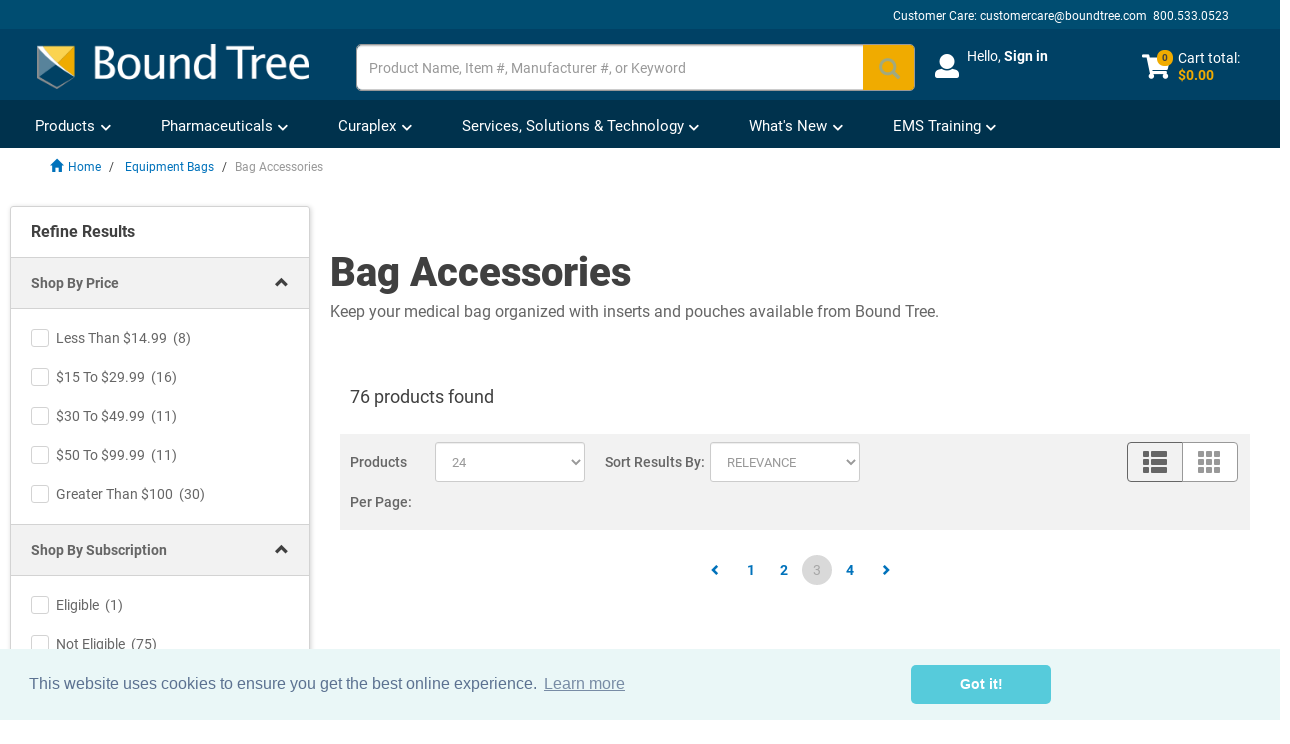

--- FILE ---
content_type: text/html;charset=UTF-8
request_url: https://www.boundtree.com/bag-accessories/c/64?q=%3Arelevance&page=2&viewMode=grid&pageSize=24&sort=
body_size: 54696
content:






    
        
    
    




<!DOCTYPE html>
<html lang="en">
<head>

	<title>
				Medical Bag Accessories: Organizers, Inserts & Pouches | Bound Tree</title>
		<script type="text/javascript">
		/*<![CDATA[*/
		
		var ACC = { config: { } };
		
		

			ACC.user = {
				isLoggedIn: false,
				email:""
			};

			
		
		/*]]>*/
	</script><script type="text/javascript" src="/_ui/shared/js/analyticsmediator.js?v=202511200604"></script>
<script type="text/javascript">
  window.dataLayer = window.dataLayer || [];
  function gtag(){window.dataLayer.push(arguments);}
  gtag('js', new Date());


function gaAddToCartMetric(data) {
	gtag('event', 'remove_from_cart', data);
};

function GACreateMetric() {
	gtag('event', 'createAccountSubmit');
};

function GAJoinRewards(thisEvent) {
  gtag('event', thisEvent);
};

function GALoginStatus(thisEvent) {
	gtag('set', {'user_properties': {'loginStatus': thisEvent}});

  if( ACC.user.isLoggedIn ){gtag('set', {'userId': ACC.user.userId});}

};

	if( ACC.user.isLoggedIn ) {
		GALoginStatus("logged-in" );
	} else {
		GALoginStatus("logged-out");
	}


function trackAddToCart_ga(modificationData){
    let cartValue = 0;
    for (let i = 0; i < modificationData.length; i++) {
        const item = modificationData[i];
        const price = parseFloat(item.price);
        const quantity = parseInt(item.quantity);
        const subtotal = price * quantity;
        cartValue += subtotal;
    }
    gtag('event', 'add_to_cart', {'currency': 'USD', 'value': cartValue.toFixed(2) , 'items': modificationData});
}
window.mediator.subscribe('trackAddToCart', function(data) {
	trackAddToCart_ga(data.modificationData
	);
});


    gtag('event', 'view_item_list', {
        'items': [
            
                        {	
                                'item_id': "2516-14001",
                                'item_name': "TrekPak Case Divider Kit for 1400 Protector Case",
                                'affiliation': "Bound Tree",
                                'discount': "0",
                                'index': "0",
                                'item_brand': "PELICAN PRODUCTS, INC.",
                                 'item_category1':'Equipment Bags' , 'item_category2':'Bag Accessories' ,
                                'item_list_name': 'Search Results',
                                'item_variant': "2516-14001",
                                'price': 
                                            "$127.99"
                                        
                        }
					,
            
                        {	
                                'item_id': "2526-81015",
                                'item_name': "Deluxe Shoulder Strap, 1.5in Wide, Red, Nylon, Padded",
                                'affiliation': "Bound Tree",
                                'discount': "0",
                                'index': "1",
                                'item_brand': "MERET",
                                 'item_category1':'Equipment Bags' , 'item_category2':'Bag Accessories' ,
                                'item_list_name': 'Search Results',
                                'item_variant': "2526-81015",
                                'price': 
                                            "$25.99"
                                        
                        }
					,
            
                        {	
                                'item_id': "group006037",
                                'item_name': "PAX Multi Organizer with Clipboard",
                                'affiliation': "Bound Tree",
                                'discount': "0",
                                'index': "2",
                                'item_brand': "PAX USA",
                                 'item_category1':'Equipment Bags' , 'item_category2':'Bag Accessories' ,
                                'item_list_name': 'Search Results',
                                'item_variant': "group006037",
                                'price': 
                                            "132.99"
                                        
                        }
					,
            
                        {	
                                'item_id': "56749-019-BAG",
                                'item_name': "Responder Med Pouch",
                                'affiliation': "Bound Tree",
                                'discount': "0",
                                'index': "3",
                                'item_brand': "5.11 TACTICAL",
                                 'item_category1':'Equipment Bags' , 'item_category2':'IV & Medication Bags' , 'item_category3':'Equipment Bags' , 'item_category4':'Bag Accessories' ,
                                'item_list_name': 'Search Results',
                                'item_variant': "56749-019-BAG",
                                'price': 
                                            "$45.99"
                                        
                        }
					,
            
                        {	
                                'item_id': "2530-17302",
                                'item_name': "External Battery Power Bank Bundle for Delta ICE",
                                'affiliation': "Bound Tree",
                                'discount': "0",
                                'index': "4",
                                'item_brand': "DELTA DEVELOPMENT TEAM INC.",
                                 'item_category1':'Equipment Bags' , 'item_category2':'Bag Accessories' ,
                                'item_list_name': 'Search Results',
                                'item_variant': "2530-17302",
                                'price': 
                                            "$65.99"
                                        
                        }
					,
            
                        {	
                                'item_id': "group007716",
                                'item_name': "BloodCOMM Annual Subscriptions",
                                'affiliation': "Bound Tree",
                                'discount': "0",
                                'index': "5",
                                'item_brand': "DELTA DEVELOPMENT TEAM INC.",
                                 'item_category1':'Equipment Bags' , 'item_category2':'Bag Accessories' ,
                                'item_list_name': 'Search Results',
                                'item_variant': "group007716",
                                'price': 
                                            "0.01"
                                        
                        }
					,
            
                        {	
                                'item_id': "MERMLS1",
                                'item_name': "Stickit™ Strips, 8in x 1in, For MERET TS or TS2 Ready™ Bag,",
                                'affiliation': "Bound Tree",
                                'discount': "0",
                                'index': "6",
                                'item_brand': "MERET",
                                 'item_category1':'Equipment Bags' , 'item_category2':'Bag Accessories' ,
                                'item_list_name': 'Search Results',
                                'item_variant': "MERMLS1",
                                'price': 
                                            "$15.29"
                                        
                        }
					,
            
                        {	
                                'item_id': "2516-73500",
                                'item_name': "G3+ Responder Bag Shelving Kit",
                                'affiliation': "Bound Tree",
                                'discount': "0",
                                'index': "7",
                                'item_brand': "STATPACKS, INC.",
                                 'item_category1':'Equipment Bags' , 'item_category2':'Bag Accessories' ,
                                'item_list_name': 'Search Results',
                                'item_variant': "2516-73500",
                                'price': 
                                            "$48.99"
                                        
                        }
					,
            
                        {	
                                'item_id': "2524-36331",
                                'item_name': "PAX Ampoule Holder Clip-In Module, X-Large",
                                'affiliation': "Bound Tree",
                                'discount': "0",
                                'index': "8",
                                'item_brand': "PAX USA",
                                 'item_category1':'Equipment Bags' , 'item_category2':'IV & Medication Bags' , 'item_category3':'Equipment Bags' , 'item_category4':'Bag Accessories' ,
                                'item_list_name': 'Search Results',
                                'item_variant': "2524-36331",
                                'price': 
                                            "$449.99"
                                        
                        }
					,
            
                        {	
                                'item_id': "group007691",
                                'item_name': "PAX See-Through Modules P5/11 2.0",
                                'affiliation': "Bound Tree",
                                'discount': "0",
                                'index': "9",
                                'item_brand': "PAX USA",
                                 'item_category1':'Equipment Bags' , 'item_category2':'Bag Accessories' ,
                                'item_list_name': 'Search Results',
                                'item_variant': "group007691",
                                'price': 
                                            "57.99"
                                        
                        }
					,
            
                        {	
                                'item_id': "2516-00820",
                                'item_name': "G3+ Breather Bag Shelving Kit",
                                'affiliation': "Bound Tree",
                                'discount': "0",
                                'index': "10",
                                'item_brand': "STATPACKS, INC.",
                                 'item_category1':'Equipment Bags' , 'item_category2':'Bag Accessories' ,
                                'item_list_name': 'Search Results',
                                'item_variant': "2516-00820",
                                'price': 
                                            "$50.09"
                                        
                        }
					,
            
                        {	
                                'item_id': "2523-80407",
                                'item_name': "PAX Roll-up Intubation Accessories Bag",
                                'affiliation': "Bound Tree",
                                'discount': "0",
                                'index': "11",
                                'item_brand': "PAX USA",
                                 'item_category1':'Equipment Bags' , 'item_category2':'Intubation Bags' , 'item_category3':'Equipment Bags' , 'item_category4':'Bag Accessories' ,
                                'item_list_name': 'Search Results',
                                'item_variant': "2523-80407",
                                'price': 
                                            "$105.99"
                                        
                        }
					,
            
                        {	
                                'item_id': "2523-60310",
                                'item_name': "PAX Center Panel Module for Infusion and Intubation",
                                'affiliation': "Bound Tree",
                                'discount': "0",
                                'index': "12",
                                'item_brand': "PAX USA",
                                 'item_category1':'Equipment Bags' , 'item_category2':'Intubation Bags' , 'item_category3':'Equipment Bags' , 'item_category4':'Bag Accessories' , 'item_category5':'Equipment Bags' , 'item_category6':'IV & Medication Bags' ,
                                'item_list_name': 'Search Results',
                                'item_variant': "2523-60310",
                                'price': 
                                            "$165.99"
                                        
                        }
					,
            
                        {	
                                'item_id': "2526-12013",
                                'item_name': "BloodCOMM Connect with Cellular and WiFi Access for APRU 6L",
                                'affiliation': "Bound Tree",
                                'discount': "0",
                                'index': "13",
                                'item_brand': "DELTA DEVELOPMENT TEAM INC.",
                                 'item_category1':'Equipment Bags' , 'item_category2':'Bag Accessories' ,
                                'item_list_name': 'Search Results',
                                'item_variant': "2526-12013",
                                'price': 
                                            "$869.99"
                                        
                        }
					,
            
                        {	
                                'item_id': "group007889",
                                'item_name': "BloodCOMM Premium Subscription Plans",
                                'affiliation': "Bound Tree",
                                'discount': "0",
                                'index': "14",
                                'item_brand': "DELTA DEVELOPMENT TEAM INC.",
                                 'item_category1':'Capital Equipment' , 'item_category2':'Service Plans' , 'item_category3':'Equipment Bags' , 'item_category4':'Bag Accessories' ,
                                'item_list_name': 'Search Results',
                                'item_variant': "group007889",
                                'price': 
                                            "2649.99"
                                        
                        }
					,
            
                        {	
                                'item_id': "2530-01600",
                                'item_name': "APRU Hardwire Cable",
                                'affiliation': "Bound Tree",
                                'discount': "0",
                                'index': "15",
                                'item_brand': "DELTA DEVELOPMENT TEAM INC.",
                                 'item_category1':'Equipment Bags' , 'item_category2':'Bag Accessories' ,
                                'item_list_name': 'Search Results',
                                'item_variant': "2530-01600",
                                'price': 
                                            "$334.99"
                                        
                        }
					,
            
                        {	
                                'item_id': "2526-18116",
                                'item_name': "L.A. Rescue® Padded Adjustable Shoulder Strap, Black",
                                'affiliation': "Bound Tree",
                                'discount': "0",
                                'index': "16",
                                'item_brand': "L.A. RESCUE LLC",
                                 'item_category1':'Equipment Bags' , 'item_category2':'Bag Accessories' ,
                                'item_list_name': 'Search Results',
                                'item_variant': "2526-18116",
                                'price': 
                                            "$18.79"
                                        
                        }
					,
            
                        {	
                                'item_id': "2524-43451",
                                'item_name': "PAX Ampoule Holder P5/11 L Clip-in 2.0",
                                'affiliation': "Bound Tree",
                                'discount': "0",
                                'index': "17",
                                'item_brand': "PAX USA",
                                 'item_category1':'Equipment Bags' , 'item_category2':'Bag Accessories' , 'item_category3':'Equipment Bags' , 'item_category4':'IV & Medication Bags' ,
                                'item_list_name': 'Search Results',
                                'item_variant': "2524-43451",
                                'price': 
                                            "$539.99"
                                        
                        }
					,
            
                        {	
                                'item_id': "1615TPKIT",
                                'item_name': "TrekPak™ Case Divider Kit for 1615 Air Case",
                                'affiliation': "Bound Tree",
                                'discount': "0",
                                'index': "18",
                                'item_brand': "PELICAN PRODUCTS, INC.",
                                 'item_category1':'Equipment Bags' , 'item_category2':'Bag Accessories' ,
                                'item_list_name': 'Search Results',
                                'item_variant': "1615TPKIT",
                                'price': 
                                            "$242.99"
                                        
                        }
					,
            
                        {	
                                'item_id': "2526-10265",
                                'item_name': "PAX Partition Strap for Wasserkuppe Bag",
                                'affiliation': "Bound Tree",
                                'discount': "0",
                                'index': "19",
                                'item_brand': "PAX USA",
                                 'item_category1':'Equipment Bags' , 'item_category2':'Bag Accessories' ,
                                'item_list_name': 'Search Results',
                                'item_variant': "2526-10265",
                                'price': 
                                            "$18.99"
                                        
                        }
					,
            
                        {	
                                'item_id': "1890-64347",
                                'item_name': "Healthsmart Pill Organizer",
                                'affiliation': "Bound Tree",
                                'discount': "0",
                                'index': "20",
                                'item_brand': "GRAINGER",
                                 'item_category1':'Equipment Bags' , 'item_category2':'Narcotics Cabinets' , 'item_category3':'Home Health ' , 'item_category4':'Equipment Bags' , 'item_category5':'Bag Accessories' ,
                                'item_list_name': 'Search Results',
                                'item_variant': "1890-64347",
                                'price': 
                                            "$19.29"
                                        
                        }
					,
            
                        {	
                                'item_id': "2516-14004",
                                'item_name': "Pelican Replacement Pick N Pluck Foam Set (3) for the 1400",
                                'affiliation': "Bound Tree",
                                'discount': "0",
                                'index': "21",
                                'item_brand': "PELICAN PRODUCTS, INC.",
                                 'item_category1':'Equipment Bags' , 'item_category2':'Bag Accessories' ,
                                'item_list_name': 'Search Results',
                                'item_variant': "2516-14004",
                                'price': 
                                            "$80.99"
                                        
                        }
					,
            
                        {	
                                'item_id': "2516-55110",
                                'item_name': "Pelican™ TrekPak Case Divider Kit for 1507 Air Case",
                                'affiliation': "Bound Tree",
                                'discount': "0",
                                'index': "22",
                                'item_brand': "PELICAN PRODUCTS, INC.",
                                 'item_category1':'Equipment Bags' , 'item_category2':'Bag Accessories' , 'item_category3':'Equipment Bags' ,
                                'item_list_name': 'Search Results',
                                'item_variant': "2516-55110",
                                'price': 
                                            "$242.99"
                                        
                        }
					,
            
                        {	
                                'item_id': "TTH001",
                                'item_name': "Thomas Handle Set",
                                'affiliation': "Bound Tree",
                                'discount': "0",
                                'index': "23",
                                'item_brand': "THOMAS EMERGENCY MEDICAL SOLUTIONS",
                                 'item_category1':'Equipment Bags' , 'item_category2':'Bag Accessories' ,
                                'item_list_name': 'Search Results',
                                'item_variant': "TTH001",
                                'price': 
                                            "$33.29"
                                        
                        }
					]
    });
    </script><script type="text/javascript">

  /* Bloomreach Pixels */

    var pageID = "Product Grid";
    var br_data = br_data || {};
    br_data.acct_id = "6665";
    br_data.title = 
                        "Medical Bag Accessories: Organizers, Inserts & Pouches | Bound Tree"
                      ;
    br_data.view_id = "";
    
    br_data.tms = "";
    
        br_data.ptype = "category";
        br_data.cat_id = "64";
        br_data.cat = "5|64";
      
    
  (  function() {
    var brtrk = document.createElement('script');
    brtrk.type = 'text/javascript';
    brtrk.async = true;
    brtrk.src = "//cdn.brcdn.com/v1/br-trk-6665.js";
    var s = document.getElementsByTagName('script')[0];
    s.parentNode.insertBefore(brtrk, s);
    })();

    function bRAddToCartPDP (data) {
      data.forEach(element =>{
        
            BrTrk.getTracker().logEvent('cart', 'click-add', {'prod_id': element.productCode, 'sku' : element.productCode});
          
      })
    }

    function bRAddToCartQuickOrder (data) {
      var obj = JSON.parse(data);
      for (var item in obj.cartEntries){
        BrTrk.getTracker().logEvent('cart', 'click-add', {'prod_id': obj.cartEntries[item].product.code, 'sku' : obj.cartEntries[item].product.code});
      }
    }

    function brSearchEvent (term) {
      var searchData = {};
      searchData["q"] = term;
      searchData["catalogs"] = [{ "name" : "boundtree" }];
      BrTrk.getTracker().logEvent("suggest", "submit",searchData,{},true);
    }

    function bRSuggestionEvent (aq,q) {
      var searchData = {};
      searchData["aq"] = aq;
      searchData["q"] = q;
      searchData["catalogs"] = [{ "name" : "boundtree" }];
      BrTrk.getTracker().logEvent("suggest","click", searchData, {},true);
    }

    function brProductRecommendationViewEvent (wid,wtype,customerId) {
      var widget_view_data = {};
      widget_view_data.wrid = customerId;
      widget_view_data.wid = wid;
      widget_view_data.wty = wtype;
      setTimeout(() => {
        BrTrk.getTracker().logEvent('widget', 'widget-view', widget_view_data, true)
      }, 2000);
    }
    
    function brProductRecommendationClickEvent (wid,wtype,itemId,customerId) {
      var widget_data = {}
      widget_data.wrid = customerId;
      widget_data.wid = wid;
      widget_data.wty = wtype
      widget_data.item_id = itemId
      BrTrk.getTracker().logEvent('widget','widget-click', widget_data,true)
    }


  </script> 
<script async type="text/javascript" src="https://static.klaviyo.com/onsite/js/klaviyo.js?company_id=RphQLs">
</script>

<script type="text/javascript">
  var klaviyoIdentified = false;
  function klaviyoIdentify(data) {
      // klaviyo.identify(data); do not use it since race conditions could happen with track events
      klaviyo.push(["identify", data]);
      klaviyoIdentified = true;
  };
  function klaviyoTrackMetric(name, data) {
      if (!klaviyoIdentified) {
        
        if (ACC.user.isLoggedIn) {
          var user = {
              'email': ACC.user.email
          }
          klaviyoIdentify(user);
        }
      }
      klaviyo.push(["track", name, data]);
  };
  
  window.addEventListener("load", function() {
        // identify should be done first
        if (ACC.user.isLoggedIn) {
            var data = {
                    '$email': ACC.user.email,
                    'pageName' : "Product Grid",
                    'url' : window.location.href
            }
            klaviyoTrackMetric("User Visits Webpage",data);
        }
        
  });
</script>
<script>(function(w,d,s,l,i){w[l]=w[l]||[];w[l].push({'gtm.start':
new Date().getTime(),event:'gtm.js'});var f=d.getElementsByTagName(s)[0],
j=d.createElement(s),dl=l!='dataLayer'?'&l='+l:'';j.async=true;j.src=
'https://www.googletagmanager.com/gtm.js?id='+i+dl;f.parentNode.insertBefore(j,f);
})(window,document,'script','dataLayer','GTM-P6BRMTJ');</script>
<meta http-equiv="Content-Type" content="text/html; charset=utf-8"/>
	<meta http-equiv="X-UA-Compatible" content="IE=edge">
	<meta charset="utf-8">
	<meta name="viewport" content="width=device-width, initial-scale=1, user-scalable=yes">
	<meta name="keywords">
<meta name="description" content="Keep your medical bag organized with inserts and pouches available from Bound Tree.">

<script type="text/javascript">window.NREUM||(NREUM={});NREUM.info={"errorBeacon":"bam.nr-data.net","licenseKey":"589cef934d","agent":"","beacon":"bam.nr-data.net","applicationTime":565,"applicationID":"305780034","transactionName":"bgEENRBQChEFB0xbV1dLNREQWAoFJwtWRkpWCAoEEB5OSEsHF0lbWBADBg1DHSELAF0IFhMZRkkldDBL","queueTime":0};
(window.NREUM||(NREUM={})).init={ajax:{deny_list:["bam.nr-data.net"]},feature_flags:["soft_nav"]};(window.NREUM||(NREUM={})).loader_config={xpid:"VwMPVVZQGwAAUVZaBwEEUg==",licenseKey:"589cef934d",applicationID:"305780034",browserID:"305789015"};;/*! For license information please see nr-loader-full-1.303.0.min.js.LICENSE.txt */
(()=>{var e,t,r={384:(e,t,r)=>{"use strict";r.d(t,{NT:()=>a,US:()=>u,Zm:()=>s,bQ:()=>d,dV:()=>c,pV:()=>l});var n=r(6154),i=r(1863),o=r(1910);const a={beacon:"bam.nr-data.net",errorBeacon:"bam.nr-data.net"};function s(){return n.gm.NREUM||(n.gm.NREUM={}),void 0===n.gm.newrelic&&(n.gm.newrelic=n.gm.NREUM),n.gm.NREUM}function c(){let e=s();return e.o||(e.o={ST:n.gm.setTimeout,SI:n.gm.setImmediate||n.gm.setInterval,CT:n.gm.clearTimeout,XHR:n.gm.XMLHttpRequest,REQ:n.gm.Request,EV:n.gm.Event,PR:n.gm.Promise,MO:n.gm.MutationObserver,FETCH:n.gm.fetch,WS:n.gm.WebSocket},(0,o.i)(...Object.values(e.o))),e}function d(e,t){let r=s();r.initializedAgents??={},t.initializedAt={ms:(0,i.t)(),date:new Date},r.initializedAgents[e]=t}function u(e,t){s()[e]=t}function l(){return function(){let e=s();const t=e.info||{};e.info={beacon:a.beacon,errorBeacon:a.errorBeacon,...t}}(),function(){let e=s();const t=e.init||{};e.init={...t}}(),c(),function(){let e=s();const t=e.loader_config||{};e.loader_config={...t}}(),s()}},782:(e,t,r)=>{"use strict";r.d(t,{T:()=>n});const n=r(860).K7.pageViewTiming},860:(e,t,r)=>{"use strict";r.d(t,{$J:()=>u,K7:()=>c,P3:()=>d,XX:()=>i,Yy:()=>s,df:()=>o,qY:()=>n,v4:()=>a});const n="events",i="jserrors",o="browser/blobs",a="rum",s="browser/logs",c={ajax:"ajax",genericEvents:"generic_events",jserrors:i,logging:"logging",metrics:"metrics",pageAction:"page_action",pageViewEvent:"page_view_event",pageViewTiming:"page_view_timing",sessionReplay:"session_replay",sessionTrace:"session_trace",softNav:"soft_navigations",spa:"spa"},d={[c.pageViewEvent]:1,[c.pageViewTiming]:2,[c.metrics]:3,[c.jserrors]:4,[c.spa]:5,[c.ajax]:6,[c.sessionTrace]:7,[c.softNav]:8,[c.sessionReplay]:9,[c.logging]:10,[c.genericEvents]:11},u={[c.pageViewEvent]:a,[c.pageViewTiming]:n,[c.ajax]:n,[c.spa]:n,[c.softNav]:n,[c.metrics]:i,[c.jserrors]:i,[c.sessionTrace]:o,[c.sessionReplay]:o,[c.logging]:s,[c.genericEvents]:"ins"}},944:(e,t,r)=>{"use strict";r.d(t,{R:()=>i});var n=r(3241);function i(e,t){"function"==typeof console.debug&&(console.debug("New Relic Warning: https://github.com/newrelic/newrelic-browser-agent/blob/main/docs/warning-codes.md#".concat(e),t),(0,n.W)({agentIdentifier:null,drained:null,type:"data",name:"warn",feature:"warn",data:{code:e,secondary:t}}))}},993:(e,t,r)=>{"use strict";r.d(t,{A$:()=>o,ET:()=>a,TZ:()=>s,p_:()=>i});var n=r(860);const i={ERROR:"ERROR",WARN:"WARN",INFO:"INFO",DEBUG:"DEBUG",TRACE:"TRACE"},o={OFF:0,ERROR:1,WARN:2,INFO:3,DEBUG:4,TRACE:5},a="log",s=n.K7.logging},1687:(e,t,r)=>{"use strict";r.d(t,{Ak:()=>d,Ze:()=>f,x3:()=>u});var n=r(3241),i=r(7836),o=r(3606),a=r(860),s=r(2646);const c={};function d(e,t){const r={staged:!1,priority:a.P3[t]||0};l(e),c[e].get(t)||c[e].set(t,r)}function u(e,t){e&&c[e]&&(c[e].get(t)&&c[e].delete(t),g(e,t,!1),c[e].size&&h(e))}function l(e){if(!e)throw new Error("agentIdentifier required");c[e]||(c[e]=new Map)}function f(e="",t="feature",r=!1){if(l(e),!e||!c[e].get(t)||r)return g(e,t);c[e].get(t).staged=!0,h(e)}function h(e){const t=Array.from(c[e]);t.every(([e,t])=>t.staged)&&(t.sort((e,t)=>e[1].priority-t[1].priority),t.forEach(([t])=>{c[e].delete(t),g(e,t)}))}function g(e,t,r=!0){const a=e?i.ee.get(e):i.ee,c=o.i.handlers;if(!a.aborted&&a.backlog&&c){if((0,n.W)({agentIdentifier:e,type:"lifecycle",name:"drain",feature:t}),r){const e=a.backlog[t],r=c[t];if(r){for(let t=0;e&&t<e.length;++t)p(e[t],r);Object.entries(r).forEach(([e,t])=>{Object.values(t||{}).forEach(t=>{t[0]?.on&&t[0]?.context()instanceof s.y&&t[0].on(e,t[1])})})}}a.isolatedBacklog||delete c[t],a.backlog[t]=null,a.emit("drain-"+t,[])}}function p(e,t){var r=e[1];Object.values(t[r]||{}).forEach(t=>{var r=e[0];if(t[0]===r){var n=t[1],i=e[3],o=e[2];n.apply(i,o)}})}},1741:(e,t,r)=>{"use strict";r.d(t,{W:()=>o});var n=r(944),i=r(4261);class o{#e(e,...t){if(this[e]!==o.prototype[e])return this[e](...t);(0,n.R)(35,e)}addPageAction(e,t){return this.#e(i.hG,e,t)}register(e){return this.#e(i.eY,e)}recordCustomEvent(e,t){return this.#e(i.fF,e,t)}setPageViewName(e,t){return this.#e(i.Fw,e,t)}setCustomAttribute(e,t,r){return this.#e(i.cD,e,t,r)}noticeError(e,t){return this.#e(i.o5,e,t)}setUserId(e){return this.#e(i.Dl,e)}setApplicationVersion(e){return this.#e(i.nb,e)}setErrorHandler(e){return this.#e(i.bt,e)}addRelease(e,t){return this.#e(i.k6,e,t)}log(e,t){return this.#e(i.$9,e,t)}start(){return this.#e(i.d3)}finished(e){return this.#e(i.BL,e)}recordReplay(){return this.#e(i.CH)}pauseReplay(){return this.#e(i.Tb)}addToTrace(e){return this.#e(i.U2,e)}setCurrentRouteName(e){return this.#e(i.PA,e)}interaction(e){return this.#e(i.dT,e)}wrapLogger(e,t,r){return this.#e(i.Wb,e,t,r)}measure(e,t){return this.#e(i.V1,e,t)}consent(e){return this.#e(i.Pv,e)}}},1863:(e,t,r)=>{"use strict";function n(){return Math.floor(performance.now())}r.d(t,{t:()=>n})},1910:(e,t,r)=>{"use strict";r.d(t,{i:()=>o});var n=r(944);const i=new Map;function o(...e){return e.every(e=>{if(i.has(e))return i.get(e);const t="function"==typeof e&&e.toString().includes("[native code]");return t||(0,n.R)(64,e?.name||e?.toString()),i.set(e,t),t})}},2555:(e,t,r)=>{"use strict";r.d(t,{D:()=>s,f:()=>a});var n=r(384),i=r(8122);const o={beacon:n.NT.beacon,errorBeacon:n.NT.errorBeacon,licenseKey:void 0,applicationID:void 0,sa:void 0,queueTime:void 0,applicationTime:void 0,ttGuid:void 0,user:void 0,account:void 0,product:void 0,extra:void 0,jsAttributes:{},userAttributes:void 0,atts:void 0,transactionName:void 0,tNamePlain:void 0};function a(e){try{return!!e.licenseKey&&!!e.errorBeacon&&!!e.applicationID}catch(e){return!1}}const s=e=>(0,i.a)(e,o)},2614:(e,t,r)=>{"use strict";r.d(t,{BB:()=>a,H3:()=>n,g:()=>d,iL:()=>c,tS:()=>s,uh:()=>i,wk:()=>o});const n="NRBA",i="SESSION",o=144e5,a=18e5,s={STARTED:"session-started",PAUSE:"session-pause",RESET:"session-reset",RESUME:"session-resume",UPDATE:"session-update"},c={SAME_TAB:"same-tab",CROSS_TAB:"cross-tab"},d={OFF:0,FULL:1,ERROR:2}},2646:(e,t,r)=>{"use strict";r.d(t,{y:()=>n});class n{constructor(e){this.contextId=e}}},2843:(e,t,r)=>{"use strict";r.d(t,{u:()=>i});var n=r(3878);function i(e,t=!1,r,i){(0,n.DD)("visibilitychange",function(){if(t)return void("hidden"===document.visibilityState&&e());e(document.visibilityState)},r,i)}},3241:(e,t,r)=>{"use strict";r.d(t,{W:()=>o});var n=r(6154);const i="newrelic";function o(e={}){try{n.gm.dispatchEvent(new CustomEvent(i,{detail:e}))}catch(e){}}},3304:(e,t,r)=>{"use strict";r.d(t,{A:()=>o});var n=r(7836);const i=()=>{const e=new WeakSet;return(t,r)=>{if("object"==typeof r&&null!==r){if(e.has(r))return;e.add(r)}return r}};function o(e){try{return JSON.stringify(e,i())??""}catch(e){try{n.ee.emit("internal-error",[e])}catch(e){}return""}}},3333:(e,t,r)=>{"use strict";r.d(t,{$v:()=>u,TZ:()=>n,Xh:()=>c,Zp:()=>i,kd:()=>d,mq:()=>s,nf:()=>a,qN:()=>o});const n=r(860).K7.genericEvents,i=["auxclick","click","copy","keydown","paste","scrollend"],o=["focus","blur"],a=4,s=1e3,c=2e3,d=["PageAction","UserAction","BrowserPerformance"],u={RESOURCES:"experimental.resources",REGISTER:"register"}},3434:(e,t,r)=>{"use strict";r.d(t,{Jt:()=>o,YM:()=>d});var n=r(7836),i=r(5607);const o="nr@original:".concat(i.W),a=50;var s=Object.prototype.hasOwnProperty,c=!1;function d(e,t){return e||(e=n.ee),r.inPlace=function(e,t,n,i,o){n||(n="");const a="-"===n.charAt(0);for(let s=0;s<t.length;s++){const c=t[s],d=e[c];l(d)||(e[c]=r(d,a?c+n:n,i,c,o))}},r.flag=o,r;function r(t,r,n,c,d){return l(t)?t:(r||(r=""),nrWrapper[o]=t,function(e,t,r){if(Object.defineProperty&&Object.keys)try{return Object.keys(e).forEach(function(r){Object.defineProperty(t,r,{get:function(){return e[r]},set:function(t){return e[r]=t,t}})}),t}catch(e){u([e],r)}for(var n in e)s.call(e,n)&&(t[n]=e[n])}(t,nrWrapper,e),nrWrapper);function nrWrapper(){var o,s,l,f;let h;try{s=this,o=[...arguments],l="function"==typeof n?n(o,s):n||{}}catch(t){u([t,"",[o,s,c],l],e)}i(r+"start",[o,s,c],l,d);const g=performance.now();let p;try{return f=t.apply(s,o),p=performance.now(),f}catch(e){throw p=performance.now(),i(r+"err",[o,s,e],l,d),h=e,h}finally{const e=p-g,t={start:g,end:p,duration:e,isLongTask:e>=a,methodName:c,thrownError:h};t.isLongTask&&i("long-task",[t,s],l,d),i(r+"end",[o,s,f],l,d)}}}function i(r,n,i,o){if(!c||t){var a=c;c=!0;try{e.emit(r,n,i,t,o)}catch(t){u([t,r,n,i],e)}c=a}}}function u(e,t){t||(t=n.ee);try{t.emit("internal-error",e)}catch(e){}}function l(e){return!(e&&"function"==typeof e&&e.apply&&!e[o])}},3606:(e,t,r)=>{"use strict";r.d(t,{i:()=>o});var n=r(9908);o.on=a;var i=o.handlers={};function o(e,t,r,o){a(o||n.d,i,e,t,r)}function a(e,t,r,i,o){o||(o="feature"),e||(e=n.d);var a=t[o]=t[o]||{};(a[r]=a[r]||[]).push([e,i])}},3738:(e,t,r)=>{"use strict";r.d(t,{He:()=>i,Kp:()=>s,Lc:()=>d,Rz:()=>u,TZ:()=>n,bD:()=>o,d3:()=>a,jx:()=>l,sl:()=>f,uP:()=>c});const n=r(860).K7.sessionTrace,i="bstResource",o="resource",a="-start",s="-end",c="fn"+a,d="fn"+s,u="pushState",l=1e3,f=3e4},3785:(e,t,r)=>{"use strict";r.d(t,{R:()=>c,b:()=>d});var n=r(9908),i=r(1863),o=r(860),a=r(8154),s=r(993);function c(e,t,r={},c=s.p_.INFO,d,u=(0,i.t)()){(0,n.p)(a.xV,["API/logging/".concat(c.toLowerCase(),"/called")],void 0,o.K7.metrics,e),(0,n.p)(s.ET,[u,t,r,c,d],void 0,o.K7.logging,e)}function d(e){return"string"==typeof e&&Object.values(s.p_).some(t=>t===e.toUpperCase().trim())}},3878:(e,t,r)=>{"use strict";function n(e,t){return{capture:e,passive:!1,signal:t}}function i(e,t,r=!1,i){window.addEventListener(e,t,n(r,i))}function o(e,t,r=!1,i){document.addEventListener(e,t,n(r,i))}r.d(t,{DD:()=>o,jT:()=>n,sp:()=>i})},4234:(e,t,r)=>{"use strict";r.d(t,{W:()=>o});var n=r(7836),i=r(1687);class o{constructor(e,t){this.agentIdentifier=e,this.ee=n.ee.get(e),this.featureName=t,this.blocked=!1}deregisterDrain(){(0,i.x3)(this.agentIdentifier,this.featureName)}}},4261:(e,t,r)=>{"use strict";r.d(t,{$9:()=>d,BL:()=>s,CH:()=>h,Dl:()=>R,Fw:()=>y,PA:()=>m,Pl:()=>n,Pv:()=>_,Tb:()=>l,U2:()=>o,V1:()=>T,Wb:()=>x,bt:()=>b,cD:()=>v,d3:()=>w,dT:()=>c,eY:()=>g,fF:()=>f,hG:()=>i,k6:()=>a,nb:()=>p,o5:()=>u});const n="api-",i="addPageAction",o="addToTrace",a="addRelease",s="finished",c="interaction",d="log",u="noticeError",l="pauseReplay",f="recordCustomEvent",h="recordReplay",g="register",p="setApplicationVersion",m="setCurrentRouteName",v="setCustomAttribute",b="setErrorHandler",y="setPageViewName",R="setUserId",w="start",x="wrapLogger",T="measure",_="consent"},4387:(e,t,r)=>{"use strict";function n(e={}){return!(!e.id||!e.name)}function i(e){return"string"==typeof e&&e.trim().length<501||"number"==typeof e}function o(e,t){if(2!==t?.harvestEndpointVersion)return{};const r=t.agentRef.runtime.appMetadata.agents[0].entityGuid;return n(e)?{"mfe.id":e.id,"mfe.name":e.name,eventSource:e.eventSource,"parent.id":e.parent?.id||r}:{"entity.guid":r,appId:t.agentRef.info.applicationID}}r.d(t,{Ux:()=>o,c7:()=>n,yo:()=>i})},5205:(e,t,r)=>{"use strict";r.d(t,{j:()=>A});var n=r(384),i=r(1741);var o=r(2555),a=r(3333);const s=e=>{if(!e||"string"!=typeof e)return!1;try{document.createDocumentFragment().querySelector(e)}catch{return!1}return!0};var c=r(2614),d=r(944),u=r(8122);const l="[data-nr-mask]",f=e=>(0,u.a)(e,(()=>{const e={feature_flags:[],experimental:{allow_registered_children:!1,resources:!1},mask_selector:"*",block_selector:"[data-nr-block]",mask_input_options:{color:!1,date:!1,"datetime-local":!1,email:!1,month:!1,number:!1,range:!1,search:!1,tel:!1,text:!1,time:!1,url:!1,week:!1,textarea:!1,select:!1,password:!0}};return{ajax:{deny_list:void 0,block_internal:!0,enabled:!0,autoStart:!0},api:{get allow_registered_children(){return e.feature_flags.includes(a.$v.REGISTER)||e.experimental.allow_registered_children},set allow_registered_children(t){e.experimental.allow_registered_children=t},duplicate_registered_data:!1},browser_consent_mode:{enabled:!1},distributed_tracing:{enabled:void 0,exclude_newrelic_header:void 0,cors_use_newrelic_header:void 0,cors_use_tracecontext_headers:void 0,allowed_origins:void 0},get feature_flags(){return e.feature_flags},set feature_flags(t){e.feature_flags=t},generic_events:{enabled:!0,autoStart:!0},harvest:{interval:30},jserrors:{enabled:!0,autoStart:!0},logging:{enabled:!0,autoStart:!0},metrics:{enabled:!0,autoStart:!0},obfuscate:void 0,page_action:{enabled:!0},page_view_event:{enabled:!0,autoStart:!0},page_view_timing:{enabled:!0,autoStart:!0},performance:{capture_marks:!1,capture_measures:!1,capture_detail:!0,resources:{get enabled(){return e.feature_flags.includes(a.$v.RESOURCES)||e.experimental.resources},set enabled(t){e.experimental.resources=t},asset_types:[],first_party_domains:[],ignore_newrelic:!0}},privacy:{cookies_enabled:!0},proxy:{assets:void 0,beacon:void 0},session:{expiresMs:c.wk,inactiveMs:c.BB},session_replay:{autoStart:!0,enabled:!1,preload:!1,sampling_rate:10,error_sampling_rate:100,collect_fonts:!1,inline_images:!1,fix_stylesheets:!0,mask_all_inputs:!0,get mask_text_selector(){return e.mask_selector},set mask_text_selector(t){s(t)?e.mask_selector="".concat(t,",").concat(l):""===t||null===t?e.mask_selector=l:(0,d.R)(5,t)},get block_class(){return"nr-block"},get ignore_class(){return"nr-ignore"},get mask_text_class(){return"nr-mask"},get block_selector(){return e.block_selector},set block_selector(t){s(t)?e.block_selector+=",".concat(t):""!==t&&(0,d.R)(6,t)},get mask_input_options(){return e.mask_input_options},set mask_input_options(t){t&&"object"==typeof t?e.mask_input_options={...t,password:!0}:(0,d.R)(7,t)}},session_trace:{enabled:!0,autoStart:!0},soft_navigations:{enabled:!0,autoStart:!0},spa:{enabled:!0,autoStart:!0},ssl:void 0,user_actions:{enabled:!0,elementAttributes:["id","className","tagName","type"]}}})());var h=r(6154),g=r(9324);let p=0;const m={buildEnv:g.F3,distMethod:g.Xs,version:g.xv,originTime:h.WN},v={consented:!1},b={appMetadata:{},get consented(){return this.session?.state?.consent||v.consented},set consented(e){v.consented=e},customTransaction:void 0,denyList:void 0,disabled:!1,harvester:void 0,isolatedBacklog:!1,isRecording:!1,loaderType:void 0,maxBytes:3e4,obfuscator:void 0,onerror:void 0,ptid:void 0,releaseIds:{},session:void 0,timeKeeper:void 0,registeredEntities:[],jsAttributesMetadata:{bytes:0},get harvestCount(){return++p}},y=e=>{const t=(0,u.a)(e,b),r=Object.keys(m).reduce((e,t)=>(e[t]={value:m[t],writable:!1,configurable:!0,enumerable:!0},e),{});return Object.defineProperties(t,r)};var R=r(5701);const w=e=>{const t=e.startsWith("http");e+="/",r.p=t?e:"https://"+e};var x=r(7836),T=r(3241);const _={accountID:void 0,trustKey:void 0,agentID:void 0,licenseKey:void 0,applicationID:void 0,xpid:void 0},E=e=>(0,u.a)(e,_),S=new Set;function A(e,t={},r,a){let{init:s,info:c,loader_config:d,runtime:u={},exposed:l=!0}=t;if(!c){const e=(0,n.pV)();s=e.init,c=e.info,d=e.loader_config}e.init=f(s||{}),e.loader_config=E(d||{}),c.jsAttributes??={},h.bv&&(c.jsAttributes.isWorker=!0),e.info=(0,o.D)(c);const g=e.init,p=[c.beacon,c.errorBeacon];S.has(e.agentIdentifier)||(g.proxy.assets&&(w(g.proxy.assets),p.push(g.proxy.assets)),g.proxy.beacon&&p.push(g.proxy.beacon),e.beacons=[...p],function(e){const t=(0,n.pV)();Object.getOwnPropertyNames(i.W.prototype).forEach(r=>{const n=i.W.prototype[r];if("function"!=typeof n||"constructor"===n)return;let o=t[r];e[r]&&!1!==e.exposed&&"micro-agent"!==e.runtime?.loaderType&&(t[r]=(...t)=>{const n=e[r](...t);return o?o(...t):n})})}(e),(0,n.US)("activatedFeatures",R.B),e.runSoftNavOverSpa&&=!0===g.soft_navigations.enabled&&g.feature_flags.includes("soft_nav")),u.denyList=[...g.ajax.deny_list||[],...g.ajax.block_internal?p:[]],u.ptid=e.agentIdentifier,u.loaderType=r,e.runtime=y(u),S.has(e.agentIdentifier)||(e.ee=x.ee.get(e.agentIdentifier),e.exposed=l,(0,T.W)({agentIdentifier:e.agentIdentifier,drained:!!R.B?.[e.agentIdentifier],type:"lifecycle",name:"initialize",feature:void 0,data:e.config})),S.add(e.agentIdentifier)}},5270:(e,t,r)=>{"use strict";r.d(t,{Aw:()=>a,SR:()=>o,rF:()=>s});var n=r(384),i=r(7767);function o(e){return!!(0,n.dV)().o.MO&&(0,i.V)(e)&&!0===e?.session_trace.enabled}function a(e){return!0===e?.session_replay.preload&&o(e)}function s(e,t){try{if("string"==typeof t?.type){if("password"===t.type.toLowerCase())return"*".repeat(e?.length||0);if(void 0!==t?.dataset?.nrUnmask||t?.classList?.contains("nr-unmask"))return e}}catch(e){}return"string"==typeof e?e.replace(/[\S]/g,"*"):"*".repeat(e?.length||0)}},5289:(e,t,r)=>{"use strict";r.d(t,{GG:()=>o,Qr:()=>s,sB:()=>a});var n=r(3878);function i(){return"undefined"==typeof document||"complete"===document.readyState}function o(e,t){if(i())return e();(0,n.sp)("load",e,t)}function a(e){if(i())return e();(0,n.DD)("DOMContentLoaded",e)}function s(e){if(i())return e();(0,n.sp)("popstate",e)}},5607:(e,t,r)=>{"use strict";r.d(t,{W:()=>n});const n=(0,r(9566).bz)()},5701:(e,t,r)=>{"use strict";r.d(t,{B:()=>o,t:()=>a});var n=r(3241);const i=new Set,o={};function a(e,t){const r=t.agentIdentifier;o[r]??={},e&&"object"==typeof e&&(i.has(r)||(t.ee.emit("rumresp",[e]),o[r]=e,i.add(r),(0,n.W)({agentIdentifier:r,loaded:!0,drained:!0,type:"lifecycle",name:"load",feature:void 0,data:e})))}},6154:(e,t,r)=>{"use strict";r.d(t,{OF:()=>d,RI:()=>i,WN:()=>f,bv:()=>o,gm:()=>a,lR:()=>l,m:()=>c,mw:()=>s,sb:()=>u});var n=r(1863);const i="undefined"!=typeof window&&!!window.document,o="undefined"!=typeof WorkerGlobalScope&&("undefined"!=typeof self&&self instanceof WorkerGlobalScope&&self.navigator instanceof WorkerNavigator||"undefined"!=typeof globalThis&&globalThis instanceof WorkerGlobalScope&&globalThis.navigator instanceof WorkerNavigator),a=i?window:"undefined"!=typeof WorkerGlobalScope&&("undefined"!=typeof self&&self instanceof WorkerGlobalScope&&self||"undefined"!=typeof globalThis&&globalThis instanceof WorkerGlobalScope&&globalThis),s=Boolean("hidden"===a?.document?.visibilityState),c=""+a?.location,d=/iPad|iPhone|iPod/.test(a.navigator?.userAgent),u=d&&"undefined"==typeof SharedWorker,l=(()=>{const e=a.navigator?.userAgent?.match(/Firefox[/\s](\d+\.\d+)/);return Array.isArray(e)&&e.length>=2?+e[1]:0})(),f=Date.now()-(0,n.t)()},6344:(e,t,r)=>{"use strict";r.d(t,{BB:()=>u,Qb:()=>l,TZ:()=>i,Ug:()=>a,Vh:()=>o,_s:()=>s,bc:()=>d,yP:()=>c});var n=r(2614);const i=r(860).K7.sessionReplay,o="errorDuringReplay",a=.12,s={DomContentLoaded:0,Load:1,FullSnapshot:2,IncrementalSnapshot:3,Meta:4,Custom:5},c={[n.g.ERROR]:15e3,[n.g.FULL]:3e5,[n.g.OFF]:0},d={RESET:{message:"Session was reset",sm:"Reset"},IMPORT:{message:"Recorder failed to import",sm:"Import"},TOO_MANY:{message:"429: Too Many Requests",sm:"Too-Many"},TOO_BIG:{message:"Payload was too large",sm:"Too-Big"},CROSS_TAB:{message:"Session Entity was set to OFF on another tab",sm:"Cross-Tab"},ENTITLEMENTS:{message:"Session Replay is not allowed and will not be started",sm:"Entitlement"}},u=5e3,l={API:"api",RESUME:"resume",SWITCH_TO_FULL:"switchToFull",INITIALIZE:"initialize",PRELOAD:"preload"}},6389:(e,t,r)=>{"use strict";function n(e,t=500,r={}){const n=r?.leading||!1;let i;return(...r)=>{n&&void 0===i&&(e.apply(this,r),i=setTimeout(()=>{i=clearTimeout(i)},t)),n||(clearTimeout(i),i=setTimeout(()=>{e.apply(this,r)},t))}}function i(e){let t=!1;return(...r)=>{t||(t=!0,e.apply(this,r))}}r.d(t,{J:()=>i,s:()=>n})},6630:(e,t,r)=>{"use strict";r.d(t,{T:()=>n});const n=r(860).K7.pageViewEvent},6774:(e,t,r)=>{"use strict";r.d(t,{T:()=>n});const n=r(860).K7.jserrors},7295:(e,t,r)=>{"use strict";r.d(t,{Xv:()=>a,gX:()=>i,iW:()=>o});var n=[];function i(e){if(!e||o(e))return!1;if(0===n.length)return!0;for(var t=0;t<n.length;t++){var r=n[t];if("*"===r.hostname)return!1;if(s(r.hostname,e.hostname)&&c(r.pathname,e.pathname))return!1}return!0}function o(e){return void 0===e.hostname}function a(e){if(n=[],e&&e.length)for(var t=0;t<e.length;t++){let r=e[t];if(!r)continue;0===r.indexOf("http://")?r=r.substring(7):0===r.indexOf("https://")&&(r=r.substring(8));const i=r.indexOf("/");let o,a;i>0?(o=r.substring(0,i),a=r.substring(i)):(o=r,a="");let[s]=o.split(":");n.push({hostname:s,pathname:a})}}function s(e,t){return!(e.length>t.length)&&t.indexOf(e)===t.length-e.length}function c(e,t){return 0===e.indexOf("/")&&(e=e.substring(1)),0===t.indexOf("/")&&(t=t.substring(1)),""===e||e===t}},7485:(e,t,r)=>{"use strict";r.d(t,{D:()=>i});var n=r(6154);function i(e){if(0===(e||"").indexOf("data:"))return{protocol:"data"};try{const t=new URL(e,location.href),r={port:t.port,hostname:t.hostname,pathname:t.pathname,search:t.search,protocol:t.protocol.slice(0,t.protocol.indexOf(":")),sameOrigin:t.protocol===n.gm?.location?.protocol&&t.host===n.gm?.location?.host};return r.port&&""!==r.port||("http:"===t.protocol&&(r.port="80"),"https:"===t.protocol&&(r.port="443")),r.pathname&&""!==r.pathname?r.pathname.startsWith("/")||(r.pathname="/".concat(r.pathname)):r.pathname="/",r}catch(e){return{}}}},7699:(e,t,r)=>{"use strict";r.d(t,{It:()=>o,KC:()=>s,No:()=>i,qh:()=>a});var n=r(860);const i=16e3,o=1e6,a="SESSION_ERROR",s={[n.K7.logging]:!0,[n.K7.genericEvents]:!1,[n.K7.jserrors]:!1,[n.K7.ajax]:!1}},7767:(e,t,r)=>{"use strict";r.d(t,{V:()=>i});var n=r(6154);const i=e=>n.RI&&!0===e?.privacy.cookies_enabled},7836:(e,t,r)=>{"use strict";r.d(t,{P:()=>s,ee:()=>c});var n=r(384),i=r(8990),o=r(2646),a=r(5607);const s="nr@context:".concat(a.W),c=function e(t,r){var n={},a={},u={},l=!1;try{l=16===r.length&&d.initializedAgents?.[r]?.runtime.isolatedBacklog}catch(e){}var f={on:g,addEventListener:g,removeEventListener:function(e,t){var r=n[e];if(!r)return;for(var i=0;i<r.length;i++)r[i]===t&&r.splice(i,1)},emit:function(e,r,n,i,o){!1!==o&&(o=!0);if(c.aborted&&!i)return;t&&o&&t.emit(e,r,n);var s=h(n);p(e).forEach(e=>{e.apply(s,r)});var d=v()[a[e]];d&&d.push([f,e,r,s]);return s},get:m,listeners:p,context:h,buffer:function(e,t){const r=v();if(t=t||"feature",f.aborted)return;Object.entries(e||{}).forEach(([e,n])=>{a[n]=t,t in r||(r[t]=[])})},abort:function(){f._aborted=!0,Object.keys(f.backlog).forEach(e=>{delete f.backlog[e]})},isBuffering:function(e){return!!v()[a[e]]},debugId:r,backlog:l?{}:t&&"object"==typeof t.backlog?t.backlog:{},isolatedBacklog:l};return Object.defineProperty(f,"aborted",{get:()=>{let e=f._aborted||!1;return e||(t&&(e=t.aborted),e)}}),f;function h(e){return e&&e instanceof o.y?e:e?(0,i.I)(e,s,()=>new o.y(s)):new o.y(s)}function g(e,t){n[e]=p(e).concat(t)}function p(e){return n[e]||[]}function m(t){return u[t]=u[t]||e(f,t)}function v(){return f.backlog}}(void 0,"globalEE"),d=(0,n.Zm)();d.ee||(d.ee=c)},8122:(e,t,r)=>{"use strict";r.d(t,{a:()=>i});var n=r(944);function i(e,t){try{if(!e||"object"!=typeof e)return(0,n.R)(3);if(!t||"object"!=typeof t)return(0,n.R)(4);const r=Object.create(Object.getPrototypeOf(t),Object.getOwnPropertyDescriptors(t)),o=0===Object.keys(r).length?e:r;for(let a in o)if(void 0!==e[a])try{if(null===e[a]){r[a]=null;continue}Array.isArray(e[a])&&Array.isArray(t[a])?r[a]=Array.from(new Set([...e[a],...t[a]])):"object"==typeof e[a]&&"object"==typeof t[a]?r[a]=i(e[a],t[a]):r[a]=e[a]}catch(e){r[a]||(0,n.R)(1,e)}return r}catch(e){(0,n.R)(2,e)}}},8139:(e,t,r)=>{"use strict";r.d(t,{u:()=>f});var n=r(7836),i=r(3434),o=r(8990),a=r(6154);const s={},c=a.gm.XMLHttpRequest,d="addEventListener",u="removeEventListener",l="nr@wrapped:".concat(n.P);function f(e){var t=function(e){return(e||n.ee).get("events")}(e);if(s[t.debugId]++)return t;s[t.debugId]=1;var r=(0,i.YM)(t,!0);function f(e){r.inPlace(e,[d,u],"-",g)}function g(e,t){return e[1]}return"getPrototypeOf"in Object&&(a.RI&&h(document,f),c&&h(c.prototype,f),h(a.gm,f)),t.on(d+"-start",function(e,t){var n=e[1];if(null!==n&&("function"==typeof n||"object"==typeof n)&&"newrelic"!==e[0]){var i=(0,o.I)(n,l,function(){var e={object:function(){if("function"!=typeof n.handleEvent)return;return n.handleEvent.apply(n,arguments)},function:n}[typeof n];return e?r(e,"fn-",null,e.name||"anonymous"):n});this.wrapped=e[1]=i}}),t.on(u+"-start",function(e){e[1]=this.wrapped||e[1]}),t}function h(e,t,...r){let n=e;for(;"object"==typeof n&&!Object.prototype.hasOwnProperty.call(n,d);)n=Object.getPrototypeOf(n);n&&t(n,...r)}},8154:(e,t,r)=>{"use strict";r.d(t,{z_:()=>o,XG:()=>s,TZ:()=>n,rs:()=>i,xV:()=>a});r(6154),r(9566),r(384);const n=r(860).K7.metrics,i="sm",o="cm",a="storeSupportabilityMetrics",s="storeEventMetrics"},8374:(e,t,r)=>{r.nc=(()=>{try{return document?.currentScript?.nonce}catch(e){}return""})()},8990:(e,t,r)=>{"use strict";r.d(t,{I:()=>i});var n=Object.prototype.hasOwnProperty;function i(e,t,r){if(n.call(e,t))return e[t];var i=r();if(Object.defineProperty&&Object.keys)try{return Object.defineProperty(e,t,{value:i,writable:!0,enumerable:!1}),i}catch(e){}return e[t]=i,i}},9300:(e,t,r)=>{"use strict";r.d(t,{T:()=>n});const n=r(860).K7.ajax},9324:(e,t,r)=>{"use strict";r.d(t,{AJ:()=>a,F3:()=>i,Xs:()=>o,Yq:()=>s,xv:()=>n});const n="1.303.0",i="PROD",o="CDN",a="@newrelic/rrweb",s="1.0.1"},9566:(e,t,r)=>{"use strict";r.d(t,{LA:()=>s,ZF:()=>c,bz:()=>a,el:()=>d});var n=r(6154);const i="xxxxxxxx-xxxx-4xxx-yxxx-xxxxxxxxxxxx";function o(e,t){return e?15&e[t]:16*Math.random()|0}function a(){const e=n.gm?.crypto||n.gm?.msCrypto;let t,r=0;return e&&e.getRandomValues&&(t=e.getRandomValues(new Uint8Array(30))),i.split("").map(e=>"x"===e?o(t,r++).toString(16):"y"===e?(3&o()|8).toString(16):e).join("")}function s(e){const t=n.gm?.crypto||n.gm?.msCrypto;let r,i=0;t&&t.getRandomValues&&(r=t.getRandomValues(new Uint8Array(e)));const a=[];for(var s=0;s<e;s++)a.push(o(r,i++).toString(16));return a.join("")}function c(){return s(16)}function d(){return s(32)}},9908:(e,t,r)=>{"use strict";r.d(t,{d:()=>n,p:()=>i});var n=r(7836).ee.get("handle");function i(e,t,r,i,o){o?(o.buffer([e],i),o.emit(e,t,r)):(n.buffer([e],i),n.emit(e,t,r))}}},n={};function i(e){var t=n[e];if(void 0!==t)return t.exports;var o=n[e]={exports:{}};return r[e](o,o.exports,i),o.exports}i.m=r,i.d=(e,t)=>{for(var r in t)i.o(t,r)&&!i.o(e,r)&&Object.defineProperty(e,r,{enumerable:!0,get:t[r]})},i.f={},i.e=e=>Promise.all(Object.keys(i.f).reduce((t,r)=>(i.f[r](e,t),t),[])),i.u=e=>({95:"nr-full-compressor",222:"nr-full-recorder",891:"nr-full"}[e]+"-1.303.0.min.js"),i.o=(e,t)=>Object.prototype.hasOwnProperty.call(e,t),e={},t="NRBA-1.303.0.PROD:",i.l=(r,n,o,a)=>{if(e[r])e[r].push(n);else{var s,c;if(void 0!==o)for(var d=document.getElementsByTagName("script"),u=0;u<d.length;u++){var l=d[u];if(l.getAttribute("src")==r||l.getAttribute("data-webpack")==t+o){s=l;break}}if(!s){c=!0;var f={891:"sha512-NjTqL37sTIH4ScIjNMSN8m6Ynix4ZSYE49nDzHKiY6gYpNUuEOsC1/5QN5HnuxkYRqn2UlQDJVp4sxJyZEdGXA==",222:"sha512-0Y12t8M+YYLQtd24mGFaBCMEF/U0XGMH+5jVd//rR5jMLhAjTiUIGsby5zwArCbwpIU85j9WgCsn728Y4lf2NQ==",95:"sha512-3/nNcQ5eHnNm+Fc0f0wb/kotkbeU0ggV73r7XesXbR9XYUmBehQI//8iIWuBOFQRevQeyCf3b+bke4vD3EYVaw=="};(s=document.createElement("script")).charset="utf-8",i.nc&&s.setAttribute("nonce",i.nc),s.setAttribute("data-webpack",t+o),s.src=r,0!==s.src.indexOf(window.location.origin+"/")&&(s.crossOrigin="anonymous"),f[a]&&(s.integrity=f[a])}e[r]=[n];var h=(t,n)=>{s.onerror=s.onload=null,clearTimeout(g);var i=e[r];if(delete e[r],s.parentNode&&s.parentNode.removeChild(s),i&&i.forEach(e=>e(n)),t)return t(n)},g=setTimeout(h.bind(null,void 0,{type:"timeout",target:s}),12e4);s.onerror=h.bind(null,s.onerror),s.onload=h.bind(null,s.onload),c&&document.head.appendChild(s)}},i.r=e=>{"undefined"!=typeof Symbol&&Symbol.toStringTag&&Object.defineProperty(e,Symbol.toStringTag,{value:"Module"}),Object.defineProperty(e,"__esModule",{value:!0})},i.p="https://js-agent.newrelic.com/",(()=>{var e={85:0,959:0};i.f.j=(t,r)=>{var n=i.o(e,t)?e[t]:void 0;if(0!==n)if(n)r.push(n[2]);else{var o=new Promise((r,i)=>n=e[t]=[r,i]);r.push(n[2]=o);var a=i.p+i.u(t),s=new Error;i.l(a,r=>{if(i.o(e,t)&&(0!==(n=e[t])&&(e[t]=void 0),n)){var o=r&&("load"===r.type?"missing":r.type),a=r&&r.target&&r.target.src;s.message="Loading chunk "+t+" failed.\n("+o+": "+a+")",s.name="ChunkLoadError",s.type=o,s.request=a,n[1](s)}},"chunk-"+t,t)}};var t=(t,r)=>{var n,o,[a,s,c]=r,d=0;if(a.some(t=>0!==e[t])){for(n in s)i.o(s,n)&&(i.m[n]=s[n]);if(c)c(i)}for(t&&t(r);d<a.length;d++)o=a[d],i.o(e,o)&&e[o]&&e[o][0](),e[o]=0},r=self["webpackChunk:NRBA-1.303.0.PROD"]=self["webpackChunk:NRBA-1.303.0.PROD"]||[];r.forEach(t.bind(null,0)),r.push=t.bind(null,r.push.bind(r))})(),(()=>{"use strict";i(8374);var e=i(9566),t=i(1741);class r extends t.W{agentIdentifier=(0,e.LA)(16)}var n=i(860);const o=Object.values(n.K7);var a=i(5205);var s=i(9908),c=i(1863),d=i(4261),u=i(3241),l=i(944),f=i(5701),h=i(8154);function g(e,t,i,o){const a=o||i;!a||a[e]&&a[e]!==r.prototype[e]||(a[e]=function(){(0,s.p)(h.xV,["API/"+e+"/called"],void 0,n.K7.metrics,i.ee),(0,u.W)({agentIdentifier:i.agentIdentifier,drained:!!f.B?.[i.agentIdentifier],type:"data",name:"api",feature:d.Pl+e,data:{}});try{return t.apply(this,arguments)}catch(e){(0,l.R)(23,e)}})}function p(e,t,r,n,i){const o=e.info;null===r?delete o.jsAttributes[t]:o.jsAttributes[t]=r,(i||null===r)&&(0,s.p)(d.Pl+n,[(0,c.t)(),t,r],void 0,"session",e.ee)}var m=i(1687),v=i(4234),b=i(5289),y=i(6154),R=i(5270),w=i(7767),x=i(6389),T=i(7699);class _ extends v.W{constructor(e,t){super(e.agentIdentifier,t),this.agentRef=e,this.abortHandler=void 0,this.featAggregate=void 0,this.loadedSuccessfully=void 0,this.onAggregateImported=new Promise(e=>{this.loadedSuccessfully=e}),this.deferred=Promise.resolve(),!1===e.init[this.featureName].autoStart?this.deferred=new Promise((t,r)=>{this.ee.on("manual-start-all",(0,x.J)(()=>{(0,m.Ak)(e.agentIdentifier,this.featureName),t()}))}):(0,m.Ak)(e.agentIdentifier,t)}importAggregator(e,t,r={}){if(this.featAggregate)return;const n=async()=>{let n;await this.deferred;try{if((0,w.V)(e.init)){const{setupAgentSession:t}=await i.e(891).then(i.bind(i,8766));n=t(e)}}catch(e){(0,l.R)(20,e),this.ee.emit("internal-error",[e]),(0,s.p)(T.qh,[e],void 0,this.featureName,this.ee)}try{if(!this.#t(this.featureName,n,e.init))return(0,m.Ze)(this.agentIdentifier,this.featureName),void this.loadedSuccessfully(!1);const{Aggregate:i}=await t();this.featAggregate=new i(e,r),e.runtime.harvester.initializedAggregates.push(this.featAggregate),this.loadedSuccessfully(!0)}catch(e){(0,l.R)(34,e),this.abortHandler?.(),(0,m.Ze)(this.agentIdentifier,this.featureName,!0),this.loadedSuccessfully(!1),this.ee&&this.ee.abort()}};y.RI?(0,b.GG)(()=>n(),!0):n()}#t(e,t,r){if(this.blocked)return!1;switch(e){case n.K7.sessionReplay:return(0,R.SR)(r)&&!!t;case n.K7.sessionTrace:return!!t;default:return!0}}}var E=i(6630),S=i(2614);class A extends _{static featureName=E.T;constructor(e){var t;super(e,E.T),this.setupInspectionEvents(e.agentIdentifier),t=e,g(d.Fw,function(e,r){"string"==typeof e&&("/"!==e.charAt(0)&&(e="/"+e),t.runtime.customTransaction=(r||"http://custom.transaction")+e,(0,s.p)(d.Pl+d.Fw,[(0,c.t)()],void 0,void 0,t.ee))},t),this.importAggregator(e,()=>i.e(891).then(i.bind(i,7550)))}setupInspectionEvents(e){const t=(t,r)=>{t&&(0,u.W)({agentIdentifier:e,timeStamp:t.timeStamp,loaded:"complete"===t.target.readyState,type:"window",name:r,data:t.target.location+""})};(0,b.sB)(e=>{t(e,"DOMContentLoaded")}),(0,b.GG)(e=>{t(e,"load")}),(0,b.Qr)(e=>{t(e,"navigate")}),this.ee.on(S.tS.UPDATE,(t,r)=>{(0,u.W)({agentIdentifier:e,type:"lifecycle",name:"session",data:r})})}}var O=i(384);var N=i(2843),I=i(3878),P=i(782);class k extends _{static featureName=P.T;constructor(e){super(e,P.T),y.RI&&((0,N.u)(()=>(0,s.p)("docHidden",[(0,c.t)()],void 0,P.T,this.ee),!0),(0,I.sp)("pagehide",()=>(0,s.p)("winPagehide",[(0,c.t)()],void 0,P.T,this.ee)),this.importAggregator(e,()=>i.e(891).then(i.bind(i,9917))))}}class j extends _{static featureName=h.TZ;constructor(e){super(e,h.TZ),y.RI&&document.addEventListener("securitypolicyviolation",e=>{(0,s.p)(h.xV,["Generic/CSPViolation/Detected"],void 0,this.featureName,this.ee)}),this.importAggregator(e,()=>i.e(891).then(i.bind(i,6555)))}}var C=i(6774),L=i(3304);class H{constructor(e,t,r,n,i){this.name="UncaughtError",this.message="string"==typeof e?e:(0,L.A)(e),this.sourceURL=t,this.line=r,this.column=n,this.__newrelic=i}}function M(e){return B(e)?e:new H(void 0!==e?.message?e.message:e,e?.filename||e?.sourceURL,e?.lineno||e?.line,e?.colno||e?.col,e?.__newrelic,e?.cause)}function K(e){const t="Unhandled Promise Rejection: ";if(!e?.reason)return;if(B(e.reason)){try{e.reason.message.startsWith(t)||(e.reason.message=t+e.reason.message)}catch(e){}return M(e.reason)}const r=M(e.reason);return(r.message||"").startsWith(t)||(r.message=t+r.message),r}function D(e){if(e.error instanceof SyntaxError&&!/:\d+$/.test(e.error.stack?.trim())){const t=new H(e.message,e.filename,e.lineno,e.colno,e.error.__newrelic,e.cause);return t.name=SyntaxError.name,t}return B(e.error)?e.error:M(e)}function B(e){return e instanceof Error&&!!e.stack}function W(e,t,r,i,o=(0,c.t)()){"string"==typeof e&&(e=new Error(e)),(0,s.p)("err",[e,o,!1,t,r.runtime.isRecording,void 0,i],void 0,n.K7.jserrors,r.ee),(0,s.p)("uaErr",[],void 0,n.K7.genericEvents,r.ee)}var F=i(4387),U=i(993),V=i(3785);function G(e,{customAttributes:t={},level:r=U.p_.INFO}={},n,i,o=(0,c.t)()){(0,V.R)(n.ee,e,t,r,i,o)}function z(e,t,r,i,o=(0,c.t)()){(0,s.p)(d.Pl+d.hG,[o,e,t,i],void 0,n.K7.genericEvents,r.ee)}function Z(e,t,r,i,o=(0,c.t)()){const{start:a,end:u,customAttributes:f}=t||{},h={customAttributes:f||{}};if("object"!=typeof h.customAttributes||"string"!=typeof e||0===e.length)return void(0,l.R)(57);const g=(e,t)=>null==e?t:"number"==typeof e?e:e instanceof PerformanceMark?e.startTime:Number.NaN;if(h.start=g(a,0),h.end=g(u,o),Number.isNaN(h.start)||Number.isNaN(h.end))(0,l.R)(57);else{if(h.duration=h.end-h.start,!(h.duration<0))return(0,s.p)(d.Pl+d.V1,[h,e,i],void 0,n.K7.genericEvents,r.ee),h;(0,l.R)(58)}}function q(e,t={},r,i,o=(0,c.t)()){(0,s.p)(d.Pl+d.fF,[o,e,t,i],void 0,n.K7.genericEvents,r.ee)}function X(e){g(d.eY,function(t){return Y(e,t)},e)}function Y(e,t,r){const i={};(0,l.R)(54,"newrelic.register"),t||={},t.eventSource="MicroFrontendBrowserAgent",t.licenseKey||=e.info.licenseKey,t.blocked=!1,t.parent=r||{};let o=()=>{};const a=e.runtime.registeredEntities,d=a.find(({metadata:{target:{id:e,name:r}}})=>e===t.id);if(d)return d.metadata.target.name!==t.name&&(d.metadata.target.name=t.name),d;const u=e=>{t.blocked=!0,o=e};e.init.api.allow_registered_children||u((0,x.J)(()=>(0,l.R)(55))),(0,F.c7)(t)||u((0,x.J)(()=>(0,l.R)(48,t))),(0,F.yo)(t.id)&&(0,F.yo)(t.name)||u((0,x.J)(()=>(0,l.R)(48,t)));const f={addPageAction:(r,n={})=>m(z,[r,{...i,...n},e],t),log:(r,n={})=>m(G,[r,{...n,customAttributes:{...i,...n.customAttributes||{}}},e],t),measure:(r,n={})=>m(Z,[r,{...n,customAttributes:{...i,...n.customAttributes||{}}},e],t),noticeError:(r,n={})=>m(W,[r,{...i,...n},e],t),register:(t={})=>m(Y,[e,t],f.metadata.target),recordCustomEvent:(r,n={})=>m(q,[r,{...i,...n},e],t),setApplicationVersion:e=>p("application.version",e),setCustomAttribute:(e,t)=>p(e,t),setUserId:e=>p("enduser.id",e),metadata:{customAttributes:i,target:t}},g=()=>(t.blocked&&o(),t.blocked);g()||a.push(f);const p=(e,t)=>{g()||(i[e]=t)},m=(t,r,i)=>{if(g())return;const o=(0,c.t)();(0,s.p)(h.xV,["API/register/".concat(t.name,"/called")],void 0,n.K7.metrics,e.ee);try{return e.init.api.duplicate_registered_data&&"register"!==t.name&&t(...r,void 0,o),t(...r,i,o)}catch(e){(0,l.R)(50,e)}};return f}class J extends _{static featureName=C.T;constructor(e){var t;super(e,C.T),t=e,g(d.o5,(e,r)=>W(e,r,t),t),function(e){g(d.bt,function(t){e.runtime.onerror=t},e)}(e),function(e){let t=0;g(d.k6,function(e,r){++t>10||(this.runtime.releaseIds[e.slice(-200)]=(""+r).slice(-200))},e)}(e),X(e);try{this.removeOnAbort=new AbortController}catch(e){}this.ee.on("internal-error",(t,r)=>{this.abortHandler&&(0,s.p)("ierr",[M(t),(0,c.t)(),!0,{},e.runtime.isRecording,r],void 0,this.featureName,this.ee)}),y.gm.addEventListener("unhandledrejection",t=>{this.abortHandler&&(0,s.p)("err",[K(t),(0,c.t)(),!1,{unhandledPromiseRejection:1},e.runtime.isRecording],void 0,this.featureName,this.ee)},(0,I.jT)(!1,this.removeOnAbort?.signal)),y.gm.addEventListener("error",t=>{this.abortHandler&&(0,s.p)("err",[D(t),(0,c.t)(),!1,{},e.runtime.isRecording],void 0,this.featureName,this.ee)},(0,I.jT)(!1,this.removeOnAbort?.signal)),this.abortHandler=this.#r,this.importAggregator(e,()=>i.e(891).then(i.bind(i,2176)))}#r(){this.removeOnAbort?.abort(),this.abortHandler=void 0}}var Q=i(8990);let ee=1;function te(e){const t=typeof e;return!e||"object"!==t&&"function"!==t?-1:e===y.gm?0:(0,Q.I)(e,"nr@id",function(){return ee++})}function re(e){if("string"==typeof e&&e.length)return e.length;if("object"==typeof e){if("undefined"!=typeof ArrayBuffer&&e instanceof ArrayBuffer&&e.byteLength)return e.byteLength;if("undefined"!=typeof Blob&&e instanceof Blob&&e.size)return e.size;if(!("undefined"!=typeof FormData&&e instanceof FormData))try{return(0,L.A)(e).length}catch(e){return}}}var ne=i(8139),ie=i(7836),oe=i(3434);const ae={},se=["open","send"];function ce(e){var t=e||ie.ee;const r=function(e){return(e||ie.ee).get("xhr")}(t);if(void 0===y.gm.XMLHttpRequest)return r;if(ae[r.debugId]++)return r;ae[r.debugId]=1,(0,ne.u)(t);var n=(0,oe.YM)(r),i=y.gm.XMLHttpRequest,o=y.gm.MutationObserver,a=y.gm.Promise,s=y.gm.setInterval,c="readystatechange",d=["onload","onerror","onabort","onloadstart","onloadend","onprogress","ontimeout"],u=[],f=y.gm.XMLHttpRequest=function(e){const t=new i(e),o=r.context(t);try{r.emit("new-xhr",[t],o),t.addEventListener(c,(a=o,function(){var e=this;e.readyState>3&&!a.resolved&&(a.resolved=!0,r.emit("xhr-resolved",[],e)),n.inPlace(e,d,"fn-",b)}),(0,I.jT)(!1))}catch(e){(0,l.R)(15,e);try{r.emit("internal-error",[e])}catch(e){}}var a;return t};function h(e,t){n.inPlace(t,["onreadystatechange"],"fn-",b)}if(function(e,t){for(var r in e)t[r]=e[r]}(i,f),f.prototype=i.prototype,n.inPlace(f.prototype,se,"-xhr-",b),r.on("send-xhr-start",function(e,t){h(e,t),function(e){u.push(e),o&&(g?g.then(v):s?s(v):(p=-p,m.data=p))}(t)}),r.on("open-xhr-start",h),o){var g=a&&a.resolve();if(!s&&!a){var p=1,m=document.createTextNode(p);new o(v).observe(m,{characterData:!0})}}else t.on("fn-end",function(e){e[0]&&e[0].type===c||v()});function v(){for(var e=0;e<u.length;e++)h(0,u[e]);u.length&&(u=[])}function b(e,t){return t}return r}var de="fetch-",ue=de+"body-",le=["arrayBuffer","blob","json","text","formData"],fe=y.gm.Request,he=y.gm.Response,ge="prototype";const pe={};function me(e){const t=function(e){return(e||ie.ee).get("fetch")}(e);if(!(fe&&he&&y.gm.fetch))return t;if(pe[t.debugId]++)return t;function r(e,r,n){var i=e[r];"function"==typeof i&&(e[r]=function(){var e,r=[...arguments],o={};t.emit(n+"before-start",[r],o),o[ie.P]&&o[ie.P].dt&&(e=o[ie.P].dt);var a=i.apply(this,r);return t.emit(n+"start",[r,e],a),a.then(function(e){return t.emit(n+"end",[null,e],a),e},function(e){throw t.emit(n+"end",[e],a),e})})}return pe[t.debugId]=1,le.forEach(e=>{r(fe[ge],e,ue),r(he[ge],e,ue)}),r(y.gm,"fetch",de),t.on(de+"end",function(e,r){var n=this;if(r){var i=r.headers.get("content-length");null!==i&&(n.rxSize=i),t.emit(de+"done",[null,r],n)}else t.emit(de+"done",[e],n)}),t}var ve=i(7485);class be{constructor(e){this.agentRef=e}generateTracePayload(t){const r=this.agentRef.loader_config;if(!this.shouldGenerateTrace(t)||!r)return null;var n=(r.accountID||"").toString()||null,i=(r.agentID||"").toString()||null,o=(r.trustKey||"").toString()||null;if(!n||!i)return null;var a=(0,e.ZF)(),s=(0,e.el)(),c=Date.now(),d={spanId:a,traceId:s,timestamp:c};return(t.sameOrigin||this.isAllowedOrigin(t)&&this.useTraceContextHeadersForCors())&&(d.traceContextParentHeader=this.generateTraceContextParentHeader(a,s),d.traceContextStateHeader=this.generateTraceContextStateHeader(a,c,n,i,o)),(t.sameOrigin&&!this.excludeNewrelicHeader()||!t.sameOrigin&&this.isAllowedOrigin(t)&&this.useNewrelicHeaderForCors())&&(d.newrelicHeader=this.generateTraceHeader(a,s,c,n,i,o)),d}generateTraceContextParentHeader(e,t){return"00-"+t+"-"+e+"-01"}generateTraceContextStateHeader(e,t,r,n,i){return i+"@nr=0-1-"+r+"-"+n+"-"+e+"----"+t}generateTraceHeader(e,t,r,n,i,o){if(!("function"==typeof y.gm?.btoa))return null;var a={v:[0,1],d:{ty:"Browser",ac:n,ap:i,id:e,tr:t,ti:r}};return o&&n!==o&&(a.d.tk=o),btoa((0,L.A)(a))}shouldGenerateTrace(e){return this.agentRef.init?.distributed_tracing?.enabled&&this.isAllowedOrigin(e)}isAllowedOrigin(e){var t=!1;const r=this.agentRef.init?.distributed_tracing;if(e.sameOrigin)t=!0;else if(r?.allowed_origins instanceof Array)for(var n=0;n<r.allowed_origins.length;n++){var i=(0,ve.D)(r.allowed_origins[n]);if(e.hostname===i.hostname&&e.protocol===i.protocol&&e.port===i.port){t=!0;break}}return t}excludeNewrelicHeader(){var e=this.agentRef.init?.distributed_tracing;return!!e&&!!e.exclude_newrelic_header}useNewrelicHeaderForCors(){var e=this.agentRef.init?.distributed_tracing;return!!e&&!1!==e.cors_use_newrelic_header}useTraceContextHeadersForCors(){var e=this.agentRef.init?.distributed_tracing;return!!e&&!!e.cors_use_tracecontext_headers}}var ye=i(9300),Re=i(7295);function we(e){return"string"==typeof e?e:e instanceof(0,O.dV)().o.REQ?e.url:y.gm?.URL&&e instanceof URL?e.href:void 0}var xe=["load","error","abort","timeout"],Te=xe.length,_e=(0,O.dV)().o.REQ,Ee=(0,O.dV)().o.XHR;const Se="X-NewRelic-App-Data";class Ae extends _{static featureName=ye.T;constructor(e){super(e,ye.T),this.dt=new be(e),this.handler=(e,t,r,n)=>(0,s.p)(e,t,r,n,this.ee);try{const e={xmlhttprequest:"xhr",fetch:"fetch",beacon:"beacon"};y.gm?.performance?.getEntriesByType("resource").forEach(t=>{if(t.initiatorType in e&&0!==t.responseStatus){const r={status:t.responseStatus},i={rxSize:t.transferSize,duration:Math.floor(t.duration),cbTime:0};Oe(r,t.name),this.handler("xhr",[r,i,t.startTime,t.responseEnd,e[t.initiatorType]],void 0,n.K7.ajax)}})}catch(e){}me(this.ee),ce(this.ee),function(e,t,r,i){function o(e){var t=this;t.totalCbs=0,t.called=0,t.cbTime=0,t.end=_,t.ended=!1,t.xhrGuids={},t.lastSize=null,t.loadCaptureCalled=!1,t.params=this.params||{},t.metrics=this.metrics||{},t.latestLongtaskEnd=0,e.addEventListener("load",function(r){E(t,e)},(0,I.jT)(!1)),y.lR||e.addEventListener("progress",function(e){t.lastSize=e.loaded},(0,I.jT)(!1))}function a(e){this.params={method:e[0]},Oe(this,e[1]),this.metrics={}}function d(t,r){e.loader_config.xpid&&this.sameOrigin&&r.setRequestHeader("X-NewRelic-ID",e.loader_config.xpid);var n=i.generateTracePayload(this.parsedOrigin);if(n){var o=!1;n.newrelicHeader&&(r.setRequestHeader("newrelic",n.newrelicHeader),o=!0),n.traceContextParentHeader&&(r.setRequestHeader("traceparent",n.traceContextParentHeader),n.traceContextStateHeader&&r.setRequestHeader("tracestate",n.traceContextStateHeader),o=!0),o&&(this.dt=n)}}function u(e,r){var n=this.metrics,i=e[0],o=this;if(n&&i){var a=re(i);a&&(n.txSize=a)}this.startTime=(0,c.t)(),this.body=i,this.listener=function(e){try{"abort"!==e.type||o.loadCaptureCalled||(o.params.aborted=!0),("load"!==e.type||o.called===o.totalCbs&&(o.onloadCalled||"function"!=typeof r.onload)&&"function"==typeof o.end)&&o.end(r)}catch(e){try{t.emit("internal-error",[e])}catch(e){}}};for(var s=0;s<Te;s++)r.addEventListener(xe[s],this.listener,(0,I.jT)(!1))}function l(e,t,r){this.cbTime+=e,t?this.onloadCalled=!0:this.called+=1,this.called!==this.totalCbs||!this.onloadCalled&&"function"==typeof r.onload||"function"!=typeof this.end||this.end(r)}function f(e,t){var r=""+te(e)+!!t;this.xhrGuids&&!this.xhrGuids[r]&&(this.xhrGuids[r]=!0,this.totalCbs+=1)}function g(e,t){var r=""+te(e)+!!t;this.xhrGuids&&this.xhrGuids[r]&&(delete this.xhrGuids[r],this.totalCbs-=1)}function p(){this.endTime=(0,c.t)()}function m(e,r){r instanceof Ee&&"load"===e[0]&&t.emit("xhr-load-added",[e[1],e[2]],r)}function v(e,r){r instanceof Ee&&"load"===e[0]&&t.emit("xhr-load-removed",[e[1],e[2]],r)}function b(e,t,r){t instanceof Ee&&("onload"===r&&(this.onload=!0),("load"===(e[0]&&e[0].type)||this.onload)&&(this.xhrCbStart=(0,c.t)()))}function R(e,r){this.xhrCbStart&&t.emit("xhr-cb-time",[(0,c.t)()-this.xhrCbStart,this.onload,r],r)}function w(e){var t,r=e[1]||{};if("string"==typeof e[0]?0===(t=e[0]).length&&y.RI&&(t=""+y.gm.location.href):e[0]&&e[0].url?t=e[0].url:y.gm?.URL&&e[0]&&e[0]instanceof URL?t=e[0].href:"function"==typeof e[0].toString&&(t=e[0].toString()),"string"==typeof t&&0!==t.length){t&&(this.parsedOrigin=(0,ve.D)(t),this.sameOrigin=this.parsedOrigin.sameOrigin);var n=i.generateTracePayload(this.parsedOrigin);if(n&&(n.newrelicHeader||n.traceContextParentHeader))if(e[0]&&e[0].headers)s(e[0].headers,n)&&(this.dt=n);else{var o={};for(var a in r)o[a]=r[a];o.headers=new Headers(r.headers||{}),s(o.headers,n)&&(this.dt=n),e.length>1?e[1]=o:e.push(o)}}function s(e,t){var r=!1;return t.newrelicHeader&&(e.set("newrelic",t.newrelicHeader),r=!0),t.traceContextParentHeader&&(e.set("traceparent",t.traceContextParentHeader),t.traceContextStateHeader&&e.set("tracestate",t.traceContextStateHeader),r=!0),r}}function x(e,t){this.params={},this.metrics={},this.startTime=(0,c.t)(),this.dt=t,e.length>=1&&(this.target=e[0]),e.length>=2&&(this.opts=e[1]);var r=this.opts||{},n=this.target;Oe(this,we(n));var i=(""+(n&&n instanceof _e&&n.method||r.method||"GET")).toUpperCase();this.params.method=i,this.body=r.body,this.txSize=re(r.body)||0}function T(e,t){if(this.endTime=(0,c.t)(),this.params||(this.params={}),(0,Re.iW)(this.params))return;let i;this.params.status=t?t.status:0,"string"==typeof this.rxSize&&this.rxSize.length>0&&(i=+this.rxSize);const o={txSize:this.txSize,rxSize:i,duration:(0,c.t)()-this.startTime};r("xhr",[this.params,o,this.startTime,this.endTime,"fetch"],this,n.K7.ajax)}function _(e){const t=this.params,i=this.metrics;if(!this.ended){this.ended=!0;for(let t=0;t<Te;t++)e.removeEventListener(xe[t],this.listener,!1);t.aborted||(0,Re.iW)(t)||(i.duration=(0,c.t)()-this.startTime,this.loadCaptureCalled||4!==e.readyState?null==t.status&&(t.status=0):E(this,e),i.cbTime=this.cbTime,r("xhr",[t,i,this.startTime,this.endTime,"xhr"],this,n.K7.ajax))}}function E(e,r){e.params.status=r.status;var i=function(e,t){var r=e.responseType;return"json"===r&&null!==t?t:"arraybuffer"===r||"blob"===r||"json"===r?re(e.response):"text"===r||""===r||void 0===r?re(e.responseText):void 0}(r,e.lastSize);if(i&&(e.metrics.rxSize=i),e.sameOrigin&&r.getAllResponseHeaders().indexOf(Se)>=0){var o=r.getResponseHeader(Se);o&&((0,s.p)(h.rs,["Ajax/CrossApplicationTracing/Header/Seen"],void 0,n.K7.metrics,t),e.params.cat=o.split(", ").pop())}e.loadCaptureCalled=!0}t.on("new-xhr",o),t.on("open-xhr-start",a),t.on("open-xhr-end",d),t.on("send-xhr-start",u),t.on("xhr-cb-time",l),t.on("xhr-load-added",f),t.on("xhr-load-removed",g),t.on("xhr-resolved",p),t.on("addEventListener-end",m),t.on("removeEventListener-end",v),t.on("fn-end",R),t.on("fetch-before-start",w),t.on("fetch-start",x),t.on("fn-start",b),t.on("fetch-done",T)}(e,this.ee,this.handler,this.dt),this.importAggregator(e,()=>i.e(891).then(i.bind(i,3845)))}}function Oe(e,t){var r=(0,ve.D)(t),n=e.params||e;n.hostname=r.hostname,n.port=r.port,n.protocol=r.protocol,n.host=r.hostname+":"+r.port,n.pathname=r.pathname,e.parsedOrigin=r,e.sameOrigin=r.sameOrigin}const Ne={},Ie=["pushState","replaceState"];function Pe(e){const t=function(e){return(e||ie.ee).get("history")}(e);return!y.RI||Ne[t.debugId]++||(Ne[t.debugId]=1,(0,oe.YM)(t).inPlace(window.history,Ie,"-")),t}var ke=i(3738);function je(e){g(d.BL,function(t=Date.now()){const r=t-y.WN;r<0&&(0,l.R)(62,t),(0,s.p)(h.XG,[d.BL,{time:r}],void 0,n.K7.metrics,e.ee),e.addToTrace({name:d.BL,start:t,origin:"nr"}),(0,s.p)(d.Pl+d.hG,[r,d.BL],void 0,n.K7.genericEvents,e.ee)},e)}const{He:Ce,bD:Le,d3:He,Kp:Me,TZ:Ke,Lc:De,uP:Be,Rz:We}=ke;class Fe extends _{static featureName=Ke;constructor(e){var t;super(e,Ke),t=e,g(d.U2,function(e){if(!(e&&"object"==typeof e&&e.name&&e.start))return;const r={n:e.name,s:e.start-y.WN,e:(e.end||e.start)-y.WN,o:e.origin||"",t:"api"};r.s<0||r.e<0||r.e<r.s?(0,l.R)(61,{start:r.s,end:r.e}):(0,s.p)("bstApi",[r],void 0,n.K7.sessionTrace,t.ee)},t),je(e);if(!(0,w.V)(e.init))return void this.deregisterDrain();const r=this.ee;let o;Pe(r),this.eventsEE=(0,ne.u)(r),this.eventsEE.on(Be,function(e,t){this.bstStart=(0,c.t)()}),this.eventsEE.on(De,function(e,t){(0,s.p)("bst",[e[0],t,this.bstStart,(0,c.t)()],void 0,n.K7.sessionTrace,r)}),r.on(We+He,function(e){this.time=(0,c.t)(),this.startPath=location.pathname+location.hash}),r.on(We+Me,function(e){(0,s.p)("bstHist",[location.pathname+location.hash,this.startPath,this.time],void 0,n.K7.sessionTrace,r)});try{o=new PerformanceObserver(e=>{const t=e.getEntries();(0,s.p)(Ce,[t],void 0,n.K7.sessionTrace,r)}),o.observe({type:Le,buffered:!0})}catch(e){}this.importAggregator(e,()=>i.e(891).then(i.bind(i,6974)),{resourceObserver:o})}}var Ue=i(6344);class Ve extends _{static featureName=Ue.TZ;#n;recorder;constructor(e){var t;let r;super(e,Ue.TZ),t=e,g(d.CH,function(){(0,s.p)(d.CH,[],void 0,n.K7.sessionReplay,t.ee)},t),function(e){g(d.Tb,function(){(0,s.p)(d.Tb,[],void 0,n.K7.sessionReplay,e.ee)},e)}(e);try{r=JSON.parse(localStorage.getItem("".concat(S.H3,"_").concat(S.uh)))}catch(e){}(0,R.SR)(e.init)&&this.ee.on(d.CH,()=>this.#i()),this.#o(r)&&this.importRecorder().then(e=>{e.startRecording(Ue.Qb.PRELOAD,r?.sessionReplayMode)}),this.importAggregator(this.agentRef,()=>i.e(891).then(i.bind(i,6167)),this),this.ee.on("err",e=>{this.blocked||this.agentRef.runtime.isRecording&&(this.errorNoticed=!0,(0,s.p)(Ue.Vh,[e],void 0,this.featureName,this.ee))})}#o(e){return e&&(e.sessionReplayMode===S.g.FULL||e.sessionReplayMode===S.g.ERROR)||(0,R.Aw)(this.agentRef.init)}importRecorder(){return this.recorder?Promise.resolve(this.recorder):(this.#n??=Promise.all([i.e(891),i.e(222)]).then(i.bind(i,4866)).then(({Recorder:e})=>(this.recorder=new e(this),this.recorder)).catch(e=>{throw this.ee.emit("internal-error",[e]),this.blocked=!0,e}),this.#n)}#i(){this.blocked||(this.featAggregate?this.featAggregate.mode!==S.g.FULL&&this.featAggregate.initializeRecording(S.g.FULL,!0,Ue.Qb.API):this.importRecorder().then(()=>{this.recorder.startRecording(Ue.Qb.API,S.g.FULL)}))}}var Ge=i(3333);class ze extends _{static featureName=Ge.TZ;constructor(e){super(e,Ge.TZ);const t=[e.init.page_action.enabled,e.init.performance.capture_marks,e.init.performance.capture_measures,e.init.user_actions.enabled,e.init.performance.resources.enabled];var r;r=e,g(d.hG,(e,t)=>z(e,t,r),r),function(e){g(d.fF,(t,r)=>q(t,r,e),e)}(e),je(e),X(e),function(e){g(d.V1,(t,r)=>Z(t,r,e),e)}(e);const o=e.init.feature_flags.includes("user_frustrations");let a;if(y.RI&&o&&(me(this.ee),ce(this.ee),a=Pe(this.ee)),y.RI){if(e.init.user_actions.enabled&&(Ge.Zp.forEach(e=>(0,I.sp)(e,e=>(0,s.p)("ua",[e],void 0,this.featureName,this.ee),!0)),Ge.qN.forEach(e=>{const t=(0,x.s)(e=>{(0,s.p)("ua",[e],void 0,this.featureName,this.ee)},500,{leading:!0});(0,I.sp)(e,t)}),o)){function c(t){const r=(0,ve.D)(t);return e.beacons.includes(r.hostname+":"+r.port)}function u(){a.emit("navChange")}y.gm.addEventListener("error",()=>{(0,s.p)("uaErr",[],void 0,n.K7.genericEvents,this.ee)},(0,I.jT)(!1,this.removeOnAbort?.signal)),this.ee.on("open-xhr-start",(e,t)=>{c(e[1])||t.addEventListener("readystatechange",()=>{2===t.readyState&&(0,s.p)("uaXhr",[],void 0,n.K7.genericEvents,this.ee)})}),this.ee.on("fetch-start",e=>{e.length>=1&&!c(we(e[0]))&&(0,s.p)("uaXhr",[],void 0,n.K7.genericEvents,this.ee)}),a.on("pushState-end",u),a.on("replaceState-end",u),window.addEventListener("hashchange",u,(0,I.jT)(!0,this.removeOnAbort?.signal)),window.addEventListener("popstate",u,(0,I.jT)(!0,this.removeOnAbort?.signal))}if(e.init.performance.resources.enabled&&y.gm.PerformanceObserver?.supportedEntryTypes.includes("resource")){new PerformanceObserver(e=>{e.getEntries().forEach(e=>{(0,s.p)("browserPerformance.resource",[e],void 0,this.featureName,this.ee)})}).observe({type:"resource",buffered:!0})}}try{this.removeOnAbort=new AbortController}catch(l){}this.abortHandler=()=>{this.removeOnAbort?.abort(),this.abortHandler=void 0},t.some(e=>e)?this.importAggregator(e,()=>i.e(891).then(i.bind(i,8019))):this.deregisterDrain()}}var Ze=i(2646);const qe=new Map;function Xe(e,t,r,n){if("object"!=typeof t||!t||"string"!=typeof r||!r||"function"!=typeof t[r])return(0,l.R)(29);const i=function(e){return(e||ie.ee).get("logger")}(e),o=(0,oe.YM)(i),a=new Ze.y(ie.P);a.level=n.level,a.customAttributes=n.customAttributes;const s=t[r]?.[oe.Jt]||t[r];return qe.set(s,a),o.inPlace(t,[r],"wrap-logger-",()=>qe.get(s)),i}var Ye=i(1910);class Je extends _{static featureName=U.TZ;constructor(e){var t;super(e,U.TZ),t=e,g(d.$9,(e,r)=>G(e,r,t),t),function(e){g(d.Wb,(t,r,{customAttributes:n={},level:i=U.p_.INFO}={})=>{Xe(e.ee,t,r,{customAttributes:n,level:i})},e)}(e),X(e);const r=this.ee;["log","error","warn","info","debug","trace"].forEach(e=>{(0,Ye.i)(y.gm.console[e]),Xe(r,y.gm.console,e,{level:"log"===e?"info":e})}),this.ee.on("wrap-logger-end",function([e]){const{level:t,customAttributes:n}=this;(0,V.R)(r,e,n,t)}),this.importAggregator(e,()=>i.e(891).then(i.bind(i,5288)))}}new class extends r{constructor(e){var t;(super(),y.gm)?(this.features={},(0,O.bQ)(this.agentIdentifier,this),this.desiredFeatures=new Set(e.features||[]),this.desiredFeatures.add(A),this.runSoftNavOverSpa=[...this.desiredFeatures].some(e=>e.featureName===n.K7.softNav),(0,a.j)(this,e,e.loaderType||"agent"),t=this,g(d.cD,function(e,r,n=!1){if("string"==typeof e){if(["string","number","boolean"].includes(typeof r)||null===r)return p(t,e,r,d.cD,n);(0,l.R)(40,typeof r)}else(0,l.R)(39,typeof e)},t),function(e){g(d.Dl,function(t){if("string"==typeof t||null===t)return p(e,"enduser.id",t,d.Dl,!0);(0,l.R)(41,typeof t)},e)}(this),function(e){g(d.nb,function(t){if("string"==typeof t||null===t)return p(e,"application.version",t,d.nb,!1);(0,l.R)(42,typeof t)},e)}(this),function(e){g(d.d3,function(){e.ee.emit("manual-start-all")},e)}(this),function(e){g(d.Pv,function(t=!0){if("boolean"==typeof t){if((0,s.p)(d.Pl+d.Pv,[t],void 0,"session",e.ee),e.runtime.consented=t,t){const t=e.features.page_view_event;t.onAggregateImported.then(e=>{const r=t.featAggregate;e&&!r.sentRum&&r.sendRum()})}}else(0,l.R)(65,typeof t)},e)}(this),this.run()):(0,l.R)(21)}get config(){return{info:this.info,init:this.init,loader_config:this.loader_config,runtime:this.runtime}}get api(){return this}run(){try{const e=function(e){const t={};return o.forEach(r=>{t[r]=!!e[r]?.enabled}),t}(this.init),t=[...this.desiredFeatures];t.sort((e,t)=>n.P3[e.featureName]-n.P3[t.featureName]),t.forEach(t=>{if(!e[t.featureName]&&t.featureName!==n.K7.pageViewEvent)return;if(this.runSoftNavOverSpa&&t.featureName===n.K7.spa)return;if(!this.runSoftNavOverSpa&&t.featureName===n.K7.softNav)return;const r=function(e){switch(e){case n.K7.ajax:return[n.K7.jserrors];case n.K7.sessionTrace:return[n.K7.ajax,n.K7.pageViewEvent];case n.K7.sessionReplay:return[n.K7.sessionTrace];case n.K7.pageViewTiming:return[n.K7.pageViewEvent];default:return[]}}(t.featureName).filter(e=>!(e in this.features));r.length>0&&(0,l.R)(36,{targetFeature:t.featureName,missingDependencies:r}),this.features[t.featureName]=new t(this)})}catch(e){(0,l.R)(22,e);for(const e in this.features)this.features[e].abortHandler?.();const t=(0,O.Zm)();delete t.initializedAgents[this.agentIdentifier]?.features,delete this.sharedAggregator;return t.ee.get(this.agentIdentifier).abort(),!1}}}({features:[A,k,Fe,Ve,Ae,j,J,ze,Je],loaderType:"pro"})})()})();</script><link rel="canonical" href="https://www.boundtree.com/bag-accessories/c/64"/>
			<link rel="shortcut icon" type="image/x-icon" media="all" href="/_ui/responsive/theme-boundtree/images/favicon.ico" />
		<link rel="stylesheet" type="text/css" media="all" href="/wro/all_responsive.css?v=202511200604"/>
		<link rel="stylesheet" type="text/css" media="all" href="/wro/boundtree_responsive.css?v=202511200604"/>
		<link rel="stylesheet" type="text/css" media="all" href="/wro/addons_responsive.css?v=202511200604" />
		<link rel="stylesheet" type="text/css" media="all" href="//cdn.jsdelivr.net/npm/slick-carousel@1.8.1/slick/slick.css" />
		<link rel="stylesheet" type="text/css" media="all" href="//cdnjs.cloudflare.com/ajax/libs/slick-carousel/1.8.1/slick-theme.min.css" />
	<link rel="stylesheet" type="text/css" media="all" href="/_ui/responsive/common/js/css/jqtree.css?v=202511200604"/>
<link rel="stylesheet" type="text/css" media="all" href="/_ui/responsive/common/js/css/expanded_panels.css?v=202511200604"/>

<style type="text/css">
	@media screen and (-ms-high-contrast: active), (-ms-high-contrast: none) {
		body {
			font-family: "Roboto", "Open Sans", Helvetica, Arial, sans-serif;
		}
	}
</style>






  









                              <script>!function(e){var n="https://s.go-mpulse.net/boomerang/";if("False"=="True")e.BOOMR_config=e.BOOMR_config||{},e.BOOMR_config.PageParams=e.BOOMR_config.PageParams||{},e.BOOMR_config.PageParams.pci=!0,n="https://s2.go-mpulse.net/boomerang/";if(window.BOOMR_API_key="J9VC4-LNJMX-V66GV-N3G4N-2V5QC",function(){function e(){if(!o){var e=document.createElement("script");e.id="boomr-scr-as",e.src=window.BOOMR.url,e.async=!0,i.parentNode.appendChild(e),o=!0}}function t(e){o=!0;var n,t,a,r,d=document,O=window;if(window.BOOMR.snippetMethod=e?"if":"i",t=function(e,n){var t=d.createElement("script");t.id=n||"boomr-if-as",t.src=window.BOOMR.url,BOOMR_lstart=(new Date).getTime(),e=e||d.body,e.appendChild(t)},!window.addEventListener&&window.attachEvent&&navigator.userAgent.match(/MSIE [67]\./))return window.BOOMR.snippetMethod="s",void t(i.parentNode,"boomr-async");a=document.createElement("IFRAME"),a.src="about:blank",a.title="",a.role="presentation",a.loading="eager",r=(a.frameElement||a).style,r.width=0,r.height=0,r.border=0,r.display="none",i.parentNode.appendChild(a);try{O=a.contentWindow,d=O.document.open()}catch(_){n=document.domain,a.src="javascript:var d=document.open();d.domain='"+n+"';void(0);",O=a.contentWindow,d=O.document.open()}if(n)d._boomrl=function(){this.domain=n,t()},d.write("<bo"+"dy onload='document._boomrl();'>");else if(O._boomrl=function(){t()},O.addEventListener)O.addEventListener("load",O._boomrl,!1);else if(O.attachEvent)O.attachEvent("onload",O._boomrl);d.close()}function a(e){window.BOOMR_onload=e&&e.timeStamp||(new Date).getTime()}if(!window.BOOMR||!window.BOOMR.version&&!window.BOOMR.snippetExecuted){window.BOOMR=window.BOOMR||{},window.BOOMR.snippetStart=(new Date).getTime(),window.BOOMR.snippetExecuted=!0,window.BOOMR.snippetVersion=12,window.BOOMR.url=n+"J9VC4-LNJMX-V66GV-N3G4N-2V5QC";var i=document.currentScript||document.getElementsByTagName("script")[0],o=!1,r=document.createElement("link");if(r.relList&&"function"==typeof r.relList.supports&&r.relList.supports("preload")&&"as"in r)window.BOOMR.snippetMethod="p",r.href=window.BOOMR.url,r.rel="preload",r.as="script",r.addEventListener("load",e),r.addEventListener("error",function(){t(!0)}),setTimeout(function(){if(!o)t(!0)},3e3),BOOMR_lstart=(new Date).getTime(),i.parentNode.appendChild(r);else t(!1);if(window.addEventListener)window.addEventListener("load",a,!1);else if(window.attachEvent)window.attachEvent("onload",a)}}(),"".length>0)if(e&&"performance"in e&&e.performance&&"function"==typeof e.performance.setResourceTimingBufferSize)e.performance.setResourceTimingBufferSize();!function(){if(BOOMR=e.BOOMR||{},BOOMR.plugins=BOOMR.plugins||{},!BOOMR.plugins.AK){var n=""=="true"?1:0,t="",a="ck6qpraxfuxms2je36ba-f-d245f09a6-clientnsv4-s.akamaihd.net",i="false"=="true"?2:1,o={"ak.v":"39","ak.cp":"1430552","ak.ai":parseInt("878072",10),"ak.ol":"0","ak.cr":8,"ak.ipv":4,"ak.proto":"h2","ak.rid":"1bab5465","ak.r":47370,"ak.a2":n,"ak.m":"b","ak.n":"essl","ak.bpcip":"18.189.7.0","ak.cport":32932,"ak.gh":"23.208.24.73","ak.quicv":"","ak.tlsv":"tls1.3","ak.0rtt":"","ak.0rtt.ed":"","ak.csrc":"-","ak.acc":"","ak.t":"1764024194","ak.ak":"hOBiQwZUYzCg5VSAfCLimQ==lV661Owy4kdPpCg15oBMGcCHx8l9Mxkz2RwDcrji7FeW5y0xUihBbOLroCqmrfrFHN7/vzraCwJ2HjK8yO2afqigVcUhJpkdOnNuKwqGJhsqzvd5DapsXYr1dkW6snmFLw+KOShLsXUUK5Y6jHirVTdMToyEKrdYlnzFsIHmKSL+D1SNMsviCMy2HvHo7mTzCigiVbAMz3TNfbtvmcVTltFYOsx+tZYqlkIB5O60FcWbrJ81Oy5hRnZSK4eUGYSHCxyT/FrYaLUqVTR8D/mC7PLSw4c10COTj7i0q2w8GfyH6A+vLYWpypgmVwQ1Je8u4MwGrjTQeuMVS2nybkHloMBOM9rutjX3oazZHedLKGpEu1FqrYfVx3HcEEpfG4YLuw2KVJIsnZ28LV2d/KGCkW+W8sO3O5ZCG/c0LkvNny0=","ak.pv":"14","ak.dpoabenc":"","ak.tf":i};if(""!==t)o["ak.ruds"]=t;var r={i:!1,av:function(n){var t="http.initiator";if(n&&(!n[t]||"spa_hard"===n[t]))o["ak.feo"]=void 0!==e.aFeoApplied?1:0,BOOMR.addVar(o)},rv:function(){var e=["ak.bpcip","ak.cport","ak.cr","ak.csrc","ak.gh","ak.ipv","ak.m","ak.n","ak.ol","ak.proto","ak.quicv","ak.tlsv","ak.0rtt","ak.0rtt.ed","ak.r","ak.acc","ak.t","ak.tf"];BOOMR.removeVar(e)}};BOOMR.plugins.AK={akVars:o,akDNSPreFetchDomain:a,init:function(){if(!r.i){var e=BOOMR.subscribe;e("before_beacon",r.av,null,null),e("onbeacon",r.rv,null,null),r.i=!0}return this},is_complete:function(){return!0}}}}()}(window);</script></head>

<body class="page-productGrid pageType-CategoryPage template-pages-category-productGridPage  smartedit-page-uid-productGrid smartedit-page-uuid-eyJpdGVtSWQiOiJwcm9kdWN0R3JpZCIsImNhdGFsb2dJZCI6ImJvdW5kdHJlZUNvbnRlbnRDYXRhbG9nIiwiY2F0YWxvZ1ZlcnNpb24iOiJPbmxpbmUifQ== smartedit-catalog-version-uuid-boundtreeContentCatalog/Online  language-en">


	
	<noscript>
        <iframe src="https://www.googletagmanager.com/ns.html?id=GTM-P6BRMTJ"
                height="0" width="0" style="display:none;visibility:hidden"></iframe>
    </noscript>
<div id="main-wrapper">
			<div class="branding-mobile hidden-md hidden-lg">
				<div class="js-mobile-logo image-container">
					</div>
			</div>
			<main data-currency-iso-code="USD">

				<div class="yCmsContentSlot container">
</div><header class="js-mainHeader">
	<div class="top-header hidden-xs top-navigation-bar pre-header-bar">
    <div class="large-container">
        <div class="top-header-contact-info">
            Customer Care: <a href="mailTo:customercare@boundtree.com"> customercare@boundtree.com</a>
             
             &nbsp<a href="tel:800.533.0523">800.533.0523</a>
        </div>
    </div>
</div>
<nav class="mid-navigation-bar">
		<div class="large-container mid-header-ui">
			<div class="mid-navigation-bar-row row">
				<div class="desktop-logo-container">
					<div class="nav__left js-site-logo logo">
						<div class="yCmsComponent yComponentWrapper">
<div class="banner__component simple-banner">
<a href="/"><img loading="lazy" title="Boundtree Logo"
				alt="Boundtree Logo" src="/medias/boundtree-logo.png?context=bWFzdGVyfGltYWdlc3w2NzA5fGltYWdlL3BuZ3xpbWFnZXMvaGMyL2hiMi84OTk0NzI1MDAzMjk0LnBuZ3w1NWI4ZTc3NTliZDgxZDAyOTVkNTZmYWNjZDUxMjNkNGQ4N2Y0MDM2ODA5YWUzYmE1YTc5NjJmZWFhMGU4NmFh"></a>
		</div></div></div>
				</div>
				<div class="desktop-site-search-container">
					<div class="site-search">
						<div class="yCmsComponent">
<div class="ui-front">
	<form name="search_form_SearchBox" method="get"
		action="/search/">

		<div class="input-group search-box-ui">
			<input type="text" id="js-site-search-input"
					class="form-control js-site-search-input" name="text" value=""
          maxlength="100" placeholder="Product Name, Item #, Manufacturer #, or Keyword"
					autocapitalize="off" autocomplete="off" spellcheck="false" autocorrect="off"
					data-options='{"autocompleteUrl" : "/search/autocomplete/SearchBox","minCharactersBeforeRequest" : "3","waitTimeBeforeRequest" : "500","displayProductImages" : true, "type" : "site-search"}'>
			<input type="hidden" name="categoryCode" id="js-site-search-category-code"
				    
							value=""
						
			/>
			<span class="header-search-clear-icon js-header-search-clear"></span>

			<span class="input-group-btn"> <button class="btn btn-link js_search_button glass-icon" type="submit" disabled="true">
						<span class="glyphicon glyphicon-search"></span>
					</button>
				</span>
		</div>
	</form>

</div>
</div></div>
				</div>
				<div class="desktop-main-navigation-container">
					<div class="my-account-container">
						<div class="nav__right">
							<ul class="nav__links nav__links--account">
								<li class="liOffcanvas">
											<div class="icon-user as-guest"></div>
											<div class="guest-welcome">

												<span class="guest-hello">
														Hello,
													</span>

													<a href="/login">
														Sign in</a>
												</div>
										</li>
									</ul>

						</div>
							
	<div class="hidden-xs js-secondaryNavAccount collapse" id="accNavComponentDesktopOne">
		<ul class="nav__links">

		</ul>
	</div>
	<div class="hidden-xs hidden-sm js-secondaryNavCompany collapse" id="accNavComponentDesktopTwo">
		<ul class="nav__links js-nav__links">

		</ul>
	</div></div>
					
					<div  class="shipping-to-container-dummy ui-tab-header guest-cart"></div>
					<div class="yCmsContentSlot componentContainer pull-right cart-ui">
<div class="yCmsComponent">
<div class="nav-cart">
	<a 	href="/cart"
		class="mini-cart-link-container js-mini-cart-link"
		data-mini-cart-url="/cart/rollover/MiniCart"
		data-mini-cart-refresh-url="/cart/miniCart/SUBTOTAL"
		data-mini-cart-name="Cart"
		data-mini-cart-empty-name="Empty Cart"
		data-mini-cart-items-text="Items"
		>
		<div class="mini-cart-icon-block">
				<div class="mini-cart-icon">
				</div>
				<div class="mini-cart-total-number js-mini-cart-count">
					<span>
						0</span>
				</div>
			</div>
			<div class="mini-cart-sum-block">
				<div class="mini-cart-sum-title">
					Cart total:</div>
				<div class="mini-cart-sum-price js-mini-cart-price">
					$0.00</div>

			</div>
		</a>




</div>
<div class="mini-cart-container js-mini-cart-container"></div></div></div></div>
		   </div>
        </div>
	</nav>

	
	<div class="bottom-navigation-bar">
		<div class="large-container bottom-header-ui">

			<div class="yCmsContentSlot  product-navigation-bar bottom-navigation-slot pull-left no-space bottom-spce-ui">
<div class="yCmsComponent  pull-left product-navigation-bar-item navigation-slot-item">
<div class="nav-category-list js-nav-category-list display-none NAVcompONENT item nav-dropdown-item js-nav-products">
        <div class="nav-category-list-menu-header nav-dropdown-item-head">
        	<a href="#" tabindex="0">
                <span>Products</span>
            </a>
        </div>
        <nav class="nav-category-list__child-wrap display-none nav-dropdown-item-body">
            <ul class="category-list-container">
                    <li class="category-item">
                                            <a href="/c/on-sale" >
                                                <span class="title menu-item-ui">On Sale</span>
                                            </a>
                                        </li>
                    <li class="category-item">
                        <a href="/airway-oxygen-delivery/c/1" >
                            <span class="title">Airway & Oxygen Delivery</span>
                            <span class="category-item-icon"></span>
                        </a>
                        <div class="subcategory-container">
                                <a href="/airway-oxygen-delivery/c/1" class="menu-subNav-header-link">
                                <div class="menu-subNav-header display-none">Airway & Oxygen Delivery</div></a>
                                <ul class="subcategory-list-container">
                                    <li class="subcategory-item">
                                            <a href="/bag-valve-masks/c/20" >
                                                <span class="title">Bag Valve Masks</span>
                                            </a>
                                        </li>
                                        <li class="subcategory-item">
                                            <a href="/cpap-accessories/c/208" >
                                                <span class="title">CPAP Accessories</span>
                                            </a>
                                        </li>
                                        <li class="subcategory-item">
                                            <a href="/cpap-units/c/209" >
                                                <span class="title">CPAP Units</span>
                                            </a>
                                        </li>
                                        <li class="subcategory-item">
                                            <a href="/cpr-masks-shields/c/21" >
                                                <span class="title">CPR Masks & Shields</span>
                                            </a>
                                        </li>
                                        <li class="subcategory-item">
                                            <a href="/circuits-accessories/c/207" >
                                                <span class="title">Circuits & Accessories</span>
                                            </a>
                                        </li>
                                        <li class="subcategory-item">
                                            <a href="/decompression-cric/c/22" >
                                                <span class="title">Decompression & Cric</span>
                                            </a>
                                        </li>
                                        <li class="subcategory-item">
                                            <a href="/et-tube-holders/c/23" >
                                                <span class="title">ET Tube Holders</span>
                                            </a>
                                        </li>
                                        <li class="subcategory-item">
                                            <a href="/et-tubes/c/24" >
                                                <span class="title">ET Tubes</span>
                                            </a>
                                        </li>
                                        <li class="subcategory-item">
                                            <a href="/hmes-filters/c/25" >
                                                <span class="title">HMEs & Filters</span>
                                            </a>
                                        </li>
                                        <li class="subcategory-item">
                                            <a href="/humidifiers/c/26" >
                                                <span class="title">Humidifiers</span>
                                            </a>
                                        </li>
                                        <li class="subcategory-item">
                                            <a href="/intubation-aids/c/27" >
                                                <span class="title">Intubation Aids</span>
                                            </a>
                                        </li>
                                        <li class="subcategory-item">
                                            <a href="/intubation-kits/c/28" >
                                                <span class="title">Intubation Kits</span>
                                            </a>
                                        </li>
                                        </ul>
                                                <ul class="subcategory-list-container">
                                            <li class="subcategory-item">
                                            <a href="/laryngoscope-blades/c/31" >
                                                <span class="title">Laryngoscope Blades</span>
                                            </a>
                                        </li>
                                        <li class="subcategory-item">
                                            <a href="/laryngoscope-handles/c/29" >
                                                <span class="title">Laryngoscope Handles</span>
                                            </a>
                                        </li>
                                        <li class="subcategory-item">
                                            <a href="/laryngoscope-parts/c/30" >
                                                <span class="title">Laryngoscope Parts</span>
                                            </a>
                                        </li>
                                        <li class="subcategory-item">
                                            <a href="/npas/c/34" >
                                                <span class="title">NPAs</span>
                                            </a>
                                        </li>
                                        <li class="subcategory-item">
                                            <a href="/nasal-cannulas/c/32" >
                                                <span class="title">Nasal Cannulas</span>
                                            </a>
                                        </li>
                                        <li class="subcategory-item">
                                            <a href="/nebulizers/c/33" >
                                                <span class="title">Nebulizers</span>
                                            </a>
                                        </li>
                                        <li class="subcategory-item">
                                            <a href="/oral-airways/c/35" >
                                                <span class="title">Oral Airways</span>
                                            </a>
                                        </li>
                                        <li class="subcategory-item">
                                            <a href="/oxygen-masks/c/36" >
                                                <span class="title">Oxygen Masks</span>
                                            </a>
                                        </li>
                                        <li class="subcategory-item">
                                            <a href="/oxygen-tubing/c/37" >
                                                <span class="title">Oxygen Tubing</span>
                                            </a>
                                        </li>
                                        <li class="subcategory-item">
                                            <a href="/peak-flowmeters/c/38" >
                                                <span class="title">Peak Flowmeters</span>
                                            </a>
                                        </li>
                                        <li class="subcategory-item">
                                            <a href="/pediatric-o2-care/c/39" >
                                                <span class="title">Pediatric O2 Care</span>
                                            </a>
                                        </li>
                                        <li class="subcategory-item">
                                            <a href="/pneumothorax/c/40" >
                                                <span class="title">Pneumothorax</span>
                                            </a>
                                        </li>
                                        </ul>
                                                <ul class="subcategory-list-container">
                                            <li class="subcategory-item">
                                            <a href="/specialty-tubes/c/41" >
                                                <span class="title">Specialty Tubes</span>
                                            </a>
                                        </li>
                                        <li class="subcategory-item">
                                            <a href="/stylets/c/42" >
                                                <span class="title">Stylets</span>
                                            </a>
                                        </li>
                                        <li class="subcategory-item">
                                            <a href="/vl-blades-parts/c/62" >
                                                <span class="title">VL Blades & Parts</span>
                                            </a>
                                        </li>
                                        <li class="subcategory-item">
                                            <a href="/video-laryngoscopes/c/43" >
                                                <span class="title">Video Laryngoscopes</span>
                                            </a>
                                        </li>
                                        </ul>
                                </div>
                        </li>
                <li class="category-item">
                        <a href="/apparel/c/2" >
                            <span class="title">Apparel</span>
                            <span class="category-item-icon"></span>
                        </a>
                        <div class="subcategory-container">
                                <a href="/apparel/c/2" class="menu-subNav-header-link">
                                <div class="menu-subNav-header display-none">Apparel</div></a>
                                <ul class="subcategory-list-container">
                                    <li class="subcategory-item">
                                            <a href="/decals-pins/c/79" >
                                                <span class="title">Decals & Pins</span>
                                            </a>
                                        </li>
                                        <li class="subcategory-item">
                                            <a href="/footwear/c/44" >
                                                <span class="title">Footwear</span>
                                            </a>
                                        </li>
                                        <li class="subcategory-item">
                                            <a href="/outerwear/c/45" >
                                                <span class="title">Outerwear</span>
                                            </a>
                                        </li>
                                        <li class="subcategory-item">
                                            <a href="/pants/c/46" >
                                                <span class="title">Pants</span>
                                            </a>
                                        </li>
                                        <li class="subcategory-item">
                                            <a href="/shirts/c/47" >
                                                <span class="title">Shirts</span>
                                            </a>
                                        </li>
                                        <li class="subcategory-item">
                                            <a href="/shorts/c/48" >
                                                <span class="title">Shorts</span>
                                            </a>
                                        </li>
                                        </ul>
                                </div>
                        </li>
                <li class="category-item">
                        <a href="/curaplex/c/4" >
                            <span class="title">Curaplex</span>
                            <span class="category-item-icon"></span>
                        </a>
                        <div class="subcategory-container">
                                <a href="/curaplex/c/4" class="menu-subNav-header-link">
                                <div class="menu-subNav-header display-none">Curaplex</div></a>
                                <ul class="subcategory-list-container">
                                    <li class="subcategory-item">
                                            <a href="/airway-oxygen-delivery/c/52" >
                                                <span class="title">Airway & Oxygen Delivery</span>
                                            </a>
                                        </li>
                                        <li class="subcategory-item">
                                            <a href="/equipment-bags/c/53" >
                                                <span class="title">Equipment Bags</span>
                                            </a>
                                        </li>
                                        <li class="subcategory-item">
                                            <a href="/first-aid-trauma-wound-care/c/54" >
                                                <span class="title">First Aid, Trauma & Wound Care</span>
                                            </a>
                                        </li>
                                        <li class="subcategory-item">
                                            <a href="/iv-drug-delivery/c/58" >
                                                <span class="title">IV & Drug Delivery</span>
                                            </a>
                                        </li>
                                        <li class="subcategory-item">
                                            <a href="/immobilization/c/55" >
                                                <span class="title">Immobilization</span>
                                            </a>
                                        </li>
                                        <li class="subcategory-item">
                                            <a href="/infection-control/c/56" >
                                                <span class="title">Infection Control</span>
                                            </a>
                                        </li>
                                        <li class="subcategory-item">
                                            <a href="/instruments-personal-items/c/57" >
                                                <span class="title">Instruments & Personal Items</span>
                                            </a>
                                        </li>
                                        <li class="subcategory-item">
                                            <a href="/intubation-kits/c/280" >
                                                <span class="title">Intubation Kits</span>
                                            </a>
                                        </li>
                                        <li class="subcategory-item">
                                            <a href="/monitoring-diagnostics/c/59" >
                                                <span class="title">Monitoring & Diagnostics</span>
                                            </a>
                                        </li>
                                        <li class="subcategory-item">
                                            <a href="/oxygen-equipment/c/60" >
                                                <span class="title">Oxygen Equipment</span>
                                            </a>
                                        </li>
                                        <li class="subcategory-item">
                                            <a href="/patient-handling/c/61" >
                                                <span class="title">Patient Handling</span>
                                            </a>
                                        </li>
                                        <li class="subcategory-item">
                                            <a href="/suction/c/63" >
                                                <span class="title">Suction</span>
                                            </a>
                                        </li>
                                        </ul>
                                </div>
                        </li>
                <li class="category-item">
                        <a href="/equipment-bags/c/5" >
                            <span class="title">Equipment Bags</span>
                            <span class="category-item-icon"></span>
                        </a>
                        <div class="subcategory-container">
                                <a href="/equipment-bags/c/5" class="menu-subNav-header-link">
                                <div class="menu-subNav-header display-none">Equipment Bags</div></a>
                                <ul class="subcategory-list-container">
                                    <li class="subcategory-item">
                                            <a href="/backpacks/c/66" >
                                                <span class="title">Backpacks</span>
                                            </a>
                                        </li>
                                        <li class="subcategory-item">
                                            <a href="/bag-accessories/c/64" >
                                                <span class="title">Bag Accessories</span>
                                            </a>
                                        </li>
                                        <li class="subcategory-item">
                                            <a href="/defib-carrying-cases/c/65" >
                                                <span class="title">Defib Carrying Cases</span>
                                            </a>
                                        </li>
                                        <li class="subcategory-item">
                                            <a href="/fanny-packs/c/350" >
                                                <span class="title">Fanny Packs</span>
                                            </a>
                                        </li>
                                        <li class="subcategory-item">
                                            <a href="/hard-cases/c/327" >
                                                <span class="title">Hard Cases</span>
                                            </a>
                                        </li>
                                        <li class="subcategory-item">
                                            <a href="/iv-medication-bags/c/69" >
                                                <span class="title">IV & Medication Bags</span>
                                            </a>
                                        </li>
                                        <li class="subcategory-item">
                                            <a href="/intubation-bags/c/68" >
                                                <span class="title">Intubation Bags</span>
                                            </a>
                                        </li>
                                        <li class="subcategory-item">
                                            <a href="/narcotics-cabinets/c/70" >
                                                <span class="title">Narcotics Cabinets</span>
                                            </a>
                                        </li>
                                        <li class="subcategory-item">
                                            <a href="/oxygen-bags/c/71" >
                                                <span class="title">Oxygen Bags</span>
                                            </a>
                                        </li>
                                        <li class="subcategory-item">
                                            <a href="/trauma-bags/c/73" >
                                                <span class="title">Trauma Bags</span>
                                            </a>
                                        </li>
                                        </ul>
                                </div>
                        </li>
                <li class="category-item">
                        <a href="/first-aid-trauma-wound-care/c/6" >
                            <span class="title">First Aid, Trauma & Wound Care</span>
                            <span class="category-item-icon"></span>
                        </a>
                        <div class="subcategory-container">
                                <a href="/first-aid-trauma-wound-care/c/6" class="menu-subNav-header-link">
                                <div class="menu-subNav-header display-none">First Aid, Trauma & Wound Care</div></a>
                                <ul class="subcategory-list-container">
                                    <li class="subcategory-item">
                                            <a href="/bandages/c/74" >
                                                <span class="title">Bandages</span>
                                            </a>
                                        </li>
                                        <li class="subcategory-item">
                                            <a href="/bleeding-control/c/249" >
                                                <span class="title">Bleeding Control</span>
                                            </a>
                                        </li>
                                        <li class="subcategory-item">
                                            <a href="/burn-care/c/76" >
                                                <span class="title">Burn Care</span>
                                            </a>
                                        </li>
                                        <li class="subcategory-item">
                                            <a href="/chest-seals/c/77" >
                                                <span class="title">Chest Seals</span>
                                            </a>
                                        </li>
                                        <li class="subcategory-item">
                                            <a href="/compresses/c/78" >
                                                <span class="title">Compresses</span>
                                            </a>
                                        </li>
                                        <li class="subcategory-item">
                                            <a href="/eye-care/c/81" >
                                                <span class="title">Eye Care</span>
                                            </a>
                                        </li>
                                        <li class="subcategory-item">
                                            <a href="/first-aid-kits/c/155" >
                                                <span class="title">First Aid Kits</span>
                                            </a>
                                        </li>
                                        <li class="subcategory-item">
                                            <a href="/forceps/c/83" >
                                                <span class="title">Forceps</span>
                                            </a>
                                        </li>
                                        <li class="subcategory-item">
                                            <a href="/hemostatics/c/84" >
                                                <span class="title">Hemostatics</span>
                                            </a>
                                        </li>
                                        <li class="subcategory-item">
                                            <a href="/holsters-glove-pouches/c/85" >
                                                <span class="title">Holsters & Glove Pouches</span>
                                            </a>
                                        </li>
                                        <li class="subcategory-item">
                                            <a href="/individual-first-aid-kits-ifaks-/c/158" >
                                                <span class="title">Individual First Aid Kits (IFAKs)</span>
                                            </a>
                                        </li>
                                        <li class="subcategory-item">
                                            <a href="/inhalants/c/86" >
                                                <span class="title">Inhalants</span>
                                            </a>
                                        </li>
                                        </ul>
                                                <ul class="subcategory-list-container">
                                            <li class="subcategory-item">
                                            <a href="/lubricating-jelly/c/87" >
                                                <span class="title">Lubricating Jelly</span>
                                            </a>
                                        </li>
                                        <li class="subcategory-item">
                                            <a href="/otc-medicinals/c/88" >
                                                <span class="title">OTC Medicinals</span>
                                            </a>
                                        </li>
                                        <li class="subcategory-item">
                                            <a href="/obstetric-care/c/89" >
                                                <span class="title">Obstetric Care</span>
                                            </a>
                                        </li>
                                        <li class="subcategory-item">
                                            <a href="/ointments-creams/c/90" >
                                                <span class="title">Ointments & Creams</span>
                                            </a>
                                        </li>
                                        <li class="subcategory-item">
                                            <a href="/self-adherent-wraps/c/91" >
                                                <span class="title">Self-Adherent Wraps</span>
                                            </a>
                                        </li>
                                        <li class="subcategory-item">
                                            <a href="/shears-scalpels/c/92" >
                                                <span class="title">Shears & Scalpels</span>
                                            </a>
                                        </li>
                                        <li class="subcategory-item">
                                            <a href="/sponges-gauze/c/93" >
                                                <span class="title">Sponges & Gauze</span>
                                            </a>
                                        </li>
                                        <li class="subcategory-item">
                                            <a href="/staplers-sutures/c/94" >
                                                <span class="title">Staplers & Sutures</span>
                                            </a>
                                        </li>
                                        <li class="subcategory-item">
                                            <a href="/swabs-pads-sprays/c/95" >
                                                <span class="title">Swabs, Pads & Sprays</span>
                                            </a>
                                        </li>
                                        <li class="subcategory-item">
                                            <a href="/tapes/c/96" >
                                                <span class="title">Tapes</span>
                                            </a>
                                        </li>
                                        <li class="subcategory-item">
                                            <a href="/tourniquets/c/279" >
                                                <span class="title">Tourniquets</span>
                                            </a>
                                        </li>
                                        <li class="subcategory-item">
                                            <a href="/trauma-dressings/c/80" >
                                                <span class="title">Trauma Dressings</span>
                                            </a>
                                        </li>
                                        </ul>
                                                <ul class="subcategory-list-container">
                                            <li class="subcategory-item">
                                            <a href="/wet-vaseline-gauze/c/97" >
                                                <span class="title">Wet & Vaseline Gauze</span>
                                            </a>
                                        </li>
                                        <li class="subcategory-item">
                                            <a href="/wound-cleansing/c/98" >
                                                <span class="title">Wound Cleansing</span>
                                            </a>
                                        </li>
                                        </ul>
                                </div>
                        </li>
                <li class="category-item">
                        <a href="/iv-drug-delivery/c/10" >
                            <span class="title">IV & Drug Delivery</span>
                            <span class="category-item-icon"></span>
                        </a>
                        <div class="subcategory-container">
                                <a href="/iv-drug-delivery/c/10" class="menu-subNav-header-link">
                                <div class="menu-subNav-header display-none">IV & Drug Delivery</div></a>
                                <ul class="subcategory-list-container">
                                    <li class="subcategory-item">
                                            <a href="/blood-administration-sets/c/131" >
                                                <span class="title">Blood Administration Sets</span>
                                            </a>
                                        </li>
                                        <li class="subcategory-item">
                                            <a href="/blood-collection-sets-tubes/c/130" >
                                                <span class="title">Blood Collection Sets & Tubes</span>
                                            </a>
                                        </li>
                                        <li class="subcategory-item">
                                            <a href="/iv-accessories/c/137" >
                                                <span class="title">IV Accessories</span>
                                            </a>
                                        </li>
                                        <li class="subcategory-item">
                                            <a href="/iv-admin-sets/c/135" >
                                                <span class="title">IV Admin Sets</span>
                                            </a>
                                        </li>
                                        <li class="subcategory-item">
                                            <a href="/iv-catheters/c/136" >
                                                <span class="title">IV Catheters</span>
                                            </a>
                                        </li>
                                        <li class="subcategory-item">
                                            <a href="/iv-dressings-holders/c/138" >
                                                <span class="title">IV Dressings & Holders</span>
                                            </a>
                                        </li>
                                        <li class="subcategory-item">
                                            <a href="/iv-extension-sets/c/139" >
                                                <span class="title">IV Extension Sets</span>
                                            </a>
                                        </li>
                                        <li class="subcategory-item">
                                            <a href="/iv-fluids-flushes-solutions/c/140" >
                                                <span class="title">IV Fluids, Flushes & Solutions</span>
                                            </a>
                                        </li>
                                        <li class="subcategory-item">
                                            <a href="/iv-start-kits/c/141" >
                                                <span class="title">IV Start Kits</span>
                                            </a>
                                        </li>
                                        <li class="subcategory-item">
                                            <a href="/iv-tourniquets/c/146" >
                                                <span class="title">IV Tourniquets</span>
                                            </a>
                                        </li>
                                        <li class="subcategory-item">
                                            <a href="/iv-warmers/c/142" >
                                                <span class="title">IV Warmers</span>
                                            </a>
                                        </li>
                                        <li class="subcategory-item">
                                            <a href="/infusion-pumps-accessories-sets/c/133" >
                                                <span class="title">Infusion Pumps, Accessories & Sets</span>
                                            </a>
                                        </li>
                                        </ul>
                                                <ul class="subcategory-list-container">
                                            <li class="subcategory-item">
                                            <a href="/intranasal-drug-delivery/c/335" >
                                                <span class="title">Intranasal Drug Delivery </span>
                                            </a>
                                        </li>
                                        <li class="subcategory-item">
                                            <a href="/intraosseous-io-devices/c/134" >
                                                <span class="title">Intraosseous (IO) Devices</span>
                                            </a>
                                        </li>
                                        <li class="subcategory-item">
                                            <a href="/sharps-containers/c/144" >
                                                <span class="title">Sharps Containers</span>
                                            </a>
                                        </li>
                                        <li class="subcategory-item">
                                            <a href="/syringes-needles/c/145" >
                                                <span class="title">Syringes & Needles</span>
                                            </a>
                                        </li>
                                        </ul>
                                </div>
                        </li>
                <li class="category-item">
                        <a href="/immobilization-splinting/c/7" >
                            <span class="title">Immobilization & Splinting</span>
                            <span class="category-item-icon"></span>
                        </a>
                        <div class="subcategory-container">
                                <a href="/immobilization-splinting/c/7" class="menu-subNav-header-link">
                                <div class="menu-subNav-header display-none">Immobilization & Splinting</div></a>
                                <ul class="subcategory-list-container">
                                    <li class="subcategory-item">
                                            <a href="/arm-slings/c/99" >
                                                <span class="title">Arm Slings</span>
                                            </a>
                                        </li>
                                        <li class="subcategory-item">
                                            <a href="/backboard-accessories/c/100" >
                                                <span class="title">Backboard Accessories</span>
                                            </a>
                                        </li>
                                        <li class="subcategory-item">
                                            <a href="/backboards/c/101" >
                                                <span class="title">Backboards</span>
                                            </a>
                                        </li>
                                        <li class="subcategory-item">
                                            <a href="/cervical-collars/c/102" >
                                                <span class="title">Cervical Collars</span>
                                            </a>
                                        </li>
                                        <li class="subcategory-item">
                                            <a href="/collar-carrying-cases/c/103" >
                                                <span class="title">Collar Carrying Cases</span>
                                            </a>
                                        </li>
                                        <li class="subcategory-item">
                                            <a href="/head-immobilizers/c/104" >
                                                <span class="title">Head Immobilizers</span>
                                            </a>
                                        </li>
                                        <li class="subcategory-item">
                                            <a href="/immobilization-kits/c/105" >
                                                <span class="title">Immobilization Kits</span>
                                            </a>
                                        </li>
                                        <li class="subcategory-item">
                                            <a href="/pediatric-immobilization/c/106" >
                                                <span class="title">Pediatric Immobilization</span>
                                            </a>
                                        </li>
                                        <li class="subcategory-item">
                                            <a href="/restraints/c/107" >
                                                <span class="title">Restraints</span>
                                            </a>
                                        </li>
                                        <li class="subcategory-item">
                                            <a href="/shock-pants/c/108" >
                                                <span class="title">Shock Pants</span>
                                            </a>
                                        </li>
                                        <li class="subcategory-item">
                                            <a href="/splints/c/109" >
                                                <span class="title">Splints</span>
                                            </a>
                                        </li>
                                        <li class="subcategory-item">
                                            <a href="/vacuum-mattresses-pumps/c/110" >
                                                <span class="title">Vacuum Mattresses & Pumps</span>
                                            </a>
                                        </li>
                                        </ul>
                                                <ul class="subcategory-list-container">
                                            <li class="subcategory-item">
                                            <a href="/vacuum-splint-parts/c/111" >
                                                <span class="title">Vacuum Splint Parts</span>
                                            </a>
                                        </li>
                                        </ul>
                                </div>
                        </li>
                <li class="category-item">
                        <a href="/infection-control/c/8" >
                            <span class="title">Infection Control</span>
                            <span class="category-item-icon"></span>
                        </a>
                        <div class="subcategory-container">
                                <a href="/infection-control/c/8" class="menu-subNav-header-link">
                                <div class="menu-subNav-header display-none">Infection Control</div></a>
                                <ul class="subcategory-list-container">
                                    <li class="subcategory-item">
                                            <a href="/biohazard-bags/c/112" >
                                                <span class="title">Biohazard Bags</span>
                                            </a>
                                        </li>
                                        <li class="subcategory-item">
                                            <a href="/disinfecting-solutions/c/113" >
                                                <span class="title">Disinfecting Solutions</span>
                                            </a>
                                        </li>
                                        <li class="subcategory-item">
                                            <a href="/eye-protection/c/114" >
                                                <span class="title">Eye Protection</span>
                                            </a>
                                        </li>
                                        <li class="subcategory-item">
                                            <a href="/face-masks/c/115" >
                                                <span class="title">Face Masks</span>
                                            </a>
                                        </li>
                                        <li class="subcategory-item">
                                            <a href="/glove-dispensers/c/116" >
                                                <span class="title">Glove Dispensers</span>
                                            </a>
                                        </li>
                                        <li class="subcategory-item">
                                            <a href="/gloves/c/117" >
                                                <span class="title">Gloves</span>
                                            </a>
                                        </li>
                                        <li class="subcategory-item">
                                            <a href="/gowns-covers/c/118" >
                                                <span class="title">Gowns & Covers</span>
                                            </a>
                                        </li>
                                        <li class="subcategory-item">
                                            <a href="/hand-cleaners/c/119" >
                                                <span class="title">Hand Cleaners</span>
                                            </a>
                                        </li>
                                        <li class="subcategory-item">
                                            <a href="/infection-control-kits/c/120" >
                                                <span class="title">Infection Control Kits</span>
                                            </a>
                                        </li>
                                        <li class="subcategory-item">
                                            <a href="/n95-respirators/c/121" >
                                                <span class="title">N95 Respirators</span>
                                            </a>
                                        </li>
                                        <li class="subcategory-item">
                                            <a href="/spill-kits/c/122" >
                                                <span class="title">Spill Kits</span>
                                            </a>
                                        </li>
                                        <li class="subcategory-item">
                                            <a href="/station-supplies/c/260" >
                                                <span class="title">Station Supplies</span>
                                            </a>
                                        </li>
                                        </ul>
                                                <ul class="subcategory-list-container">
                                            <li class="subcategory-item">
                                            <a href="/underpads-chux/c/123" >
                                                <span class="title">Underpads & Chux</span>
                                            </a>
                                        </li>
                                        </ul>
                                </div>
                        </li>
                <li class="category-item">
                        <a href="/inventory-management-reference/c/9" >
                            <span class="title">Inventory Management & Reference</span>
                            <span class="category-item-icon"></span>
                        </a>
                        <div class="subcategory-container">
                                <a href="/inventory-management-reference/c/9" class="menu-subNav-header-link">
                                <div class="menu-subNav-header display-none">Inventory Management & Reference</div></a>
                                <ul class="subcategory-list-container">
                                    <li class="subcategory-item">
                                            <a href="/controlled-medical-supply/c/124" >
                                                <span class="title">Controlled Medical Supply</span>
                                            </a>
                                        </li>
                                        <li class="subcategory-item">
                                            <a href="/field-guides/c/125" >
                                                <span class="title">Field Guides</span>
                                            </a>
                                        </li>
                                        <li class="subcategory-item">
                                            <a href="/reference-guides/c/126" >
                                                <span class="title">Reference Guides</span>
                                            </a>
                                        </li>
                                        <li class="subcategory-item">
                                            <a href="/software/c/127" >
                                                <span class="title">Software</span>
                                            </a>
                                        </li>
                                        <li class="subcategory-item">
                                            <a href="/temp-monitors-and-data-logging/c/128" >
                                                <span class="title">Temp Monitors and Data Logging</span>
                                            </a>
                                        </li>
                                        <li class="subcategory-item">
                                            <a href="/vital-signs-note-pads/c/129" >
                                                <span class="title">Vital Signs Note Pads</span>
                                            </a>
                                        </li>
                                        </ul>
                                </div>
                        </li>
                <li class="category-item">
                        <a href="/kits/c/11" >
                            <span class="title">Kits</span>
                            <span class="category-item-icon"></span>
                        </a>
                        <div class="subcategory-container">
                                <a href="/kits/c/11" class="menu-subNav-header-link">
                                <div class="menu-subNav-header display-none">Kits</div></a>
                                <ul class="subcategory-list-container">
                                    <li class="subcategory-item">
                                            <a href="/airway-kits/c/148" >
                                                <span class="title">Airway Kits</span>
                                            </a>
                                        </li>
                                        <li class="subcategory-item">
                                            <a href="/blood-kits/c/149" >
                                                <span class="title">Blood Kits</span>
                                            </a>
                                        </li>
                                        <li class="subcategory-item">
                                            <a href="/burn-kits/c/150" >
                                                <span class="title">Burn Kits</span>
                                            </a>
                                        </li>
                                        <li class="subcategory-item">
                                            <a href="/cpap-oxygen-kits/c/152" >
                                                <span class="title">CPAP & Oxygen Kits</span>
                                            </a>
                                        </li>
                                        <li class="subcategory-item">
                                            <a href="/decompression-cric-kits/c/153" >
                                                <span class="title">Decompression & Cric Kits</span>
                                            </a>
                                        </li>
                                        <li class="subcategory-item">
                                            <a href="/epi-kits/c/154" >
                                                <span class="title">Epi Kits</span>
                                            </a>
                                        </li>
                                        <li class="subcategory-item">
                                            <a href="/first-aid-kits/c/155" >
                                                <span class="title">First Aid Kits</span>
                                            </a>
                                        </li>
                                        <li class="subcategory-item">
                                            <a href="/glucose-kits/c/156" >
                                                <span class="title">Glucose Kits</span>
                                            </a>
                                        </li>
                                        <li class="subcategory-item">
                                            <a href="/iv-start-kits/c/141" >
                                                <span class="title">IV Start Kits</span>
                                            </a>
                                        </li>
                                        <li class="subcategory-item">
                                            <a href="/infection-control-kits/c/120" >
                                                <span class="title">Infection Control Kits</span>
                                            </a>
                                        </li>
                                        <li class="subcategory-item">
                                            <a href="/intraosseous-io-kits/c/159" >
                                                <span class="title">Intraosseous (IO) Kits</span>
                                            </a>
                                        </li>
                                        <li class="subcategory-item">
                                            <a href="/miscellaneous-kits/c/163" >
                                                <span class="title">Miscellaneous Kits</span>
                                            </a>
                                        </li>
                                        </ul>
                                                <ul class="subcategory-list-container">
                                            <li class="subcategory-item">
                                            <a href="/monitoring-kits/c/157" >
                                                <span class="title">Monitoring Kits</span>
                                            </a>
                                        </li>
                                        <li class="subcategory-item">
                                            <a href="/nebulization-kits/c/164" >
                                                <span class="title">Nebulization Kits</span>
                                            </a>
                                        </li>
                                        <li class="subcategory-item">
                                            <a href="/ob-kits/c/165" >
                                                <span class="title">OB Kits</span>
                                            </a>
                                        </li>
                                        <li class="subcategory-item">
                                            <a href="/officer-down-kits/c/166" >
                                                <span class="title">Officer Down Kits</span>
                                            </a>
                                        </li>
                                        <li class="subcategory-item">
                                            <a href="/pediatric-kits/c/168" >
                                                <span class="title">Pediatric Kits</span>
                                            </a>
                                        </li>
                                        <li class="subcategory-item">
                                            <a href="/personal-protection-kits/c/169" >
                                                <span class="title">Personal Protection Kits</span>
                                            </a>
                                        </li>
                                        <li class="subcategory-item">
                                            <a href="/pharma-kits/c/415" >
                                                <span class="title">Pharma Kits</span>
                                            </a>
                                        </li>
                                        <li class="subcategory-item">
                                            <a href="/stop-the-bleed-kits/c/171" >
                                                <span class="title">Stop the Bleed Kits</span>
                                            </a>
                                        </li>
                                        <li class="subcategory-item">
                                            <a href="/subscription-eligible-kits/c/151" >
                                                <span class="title">Subscription Eligible Kits</span>
                                            </a>
                                        </li>
                                        <li class="subcategory-item">
                                            <a href="/suction-kits/c/172" >
                                                <span class="title">Suction Kits</span>
                                            </a>
                                        </li>
                                        </ul>
                                </div>
                        </li>
                <li class="category-item">
                        <a href="/monitoring-diagnostics/c/12" >
                            <span class="title">Monitoring & Diagnostics</span>
                            <span class="category-item-icon"></span>
                        </a>
                        <div class="subcategory-container">
                                <a href="/monitoring-diagnostics/c/12" class="menu-subNav-header-link">
                                <div class="menu-subNav-header display-none">Monitoring & Diagnostics</div></a>
                                <ul class="subcategory-list-container">
                                    <li class="subcategory-item">
                                            <a href="/aed-accessories/c/244" >
                                                <span class="title">AED Accessories</span>
                                            </a>
                                        </li>
                                        <li class="subcategory-item">
                                            <a href="/aed-cabinets/c/173" >
                                                <span class="title">AED Cabinets</span>
                                            </a>
                                        </li>
                                        <li class="subcategory-item">
                                            <a href="/aed-trainers/c/174" >
                                                <span class="title">AED Trainers</span>
                                            </a>
                                        </li>
                                        <li class="subcategory-item">
                                            <a href="/aeds/c/175" >
                                                <span class="title">AEDs</span>
                                            </a>
                                        </li>
                                        <li class="subcategory-item">
                                            <a href="/bp-cuffs/c/177" >
                                                <span class="title">BP Cuffs</span>
                                            </a>
                                        </li>
                                        <li class="subcategory-item">
                                            <a href="/bp-parts-accessories/c/178" >
                                                <span class="title">BP Parts & Accessories</span>
                                            </a>
                                        </li>
                                        <li class="subcategory-item">
                                            <a href="/bp-units/c/179" >
                                                <span class="title">BP Units</span>
                                            </a>
                                        </li>
                                        <li class="subcategory-item">
                                            <a href="/batteries/c/176" >
                                                <span class="title">Batteries</span>
                                            </a>
                                        </li>
                                        <li class="subcategory-item">
                                            <a href="/cpr-aids/c/181" >
                                                <span class="title">CPR Aids</span>
                                            </a>
                                        </li>
                                        <li class="subcategory-item">
                                            <a href="/capnographers/c/180" >
                                                <span class="title">Capnographers</span>
                                            </a>
                                        </li>
                                        <li class="subcategory-item">
                                            <a href="/defib-aed-accessories/c/182" >
                                                <span class="title">Defib & AED Accessories</span>
                                            </a>
                                        </li>
                                        <li class="subcategory-item">
                                            <a href="/defib-pads/c/183" >
                                                <span class="title">Defib Pads</span>
                                            </a>
                                        </li>
                                        </ul>
                                                <ul class="subcategory-list-container">
                                            <li class="subcategory-item">
                                            <a href="/defib-preparation/c/184" >
                                                <span class="title">Defib Preparation</span>
                                            </a>
                                        </li>
                                        <li class="subcategory-item">
                                            <a href="/dopplers/c/185" >
                                                <span class="title">Dopplers</span>
                                            </a>
                                        </li>
                                        <li class="subcategory-item">
                                            <a href="/drug-tests/c/206" >
                                                <span class="title">Drug Tests</span>
                                            </a>
                                        </li>
                                        <li class="subcategory-item">
                                            <a href="/ekg-ecg-paper/c/186" >
                                                <span class="title">EKG/ECG Paper</span>
                                            </a>
                                        </li>
                                        <li class="subcategory-item">
                                            <a href="/electrodes/c/187" >
                                                <span class="title">Electrodes</span>
                                            </a>
                                        </li>
                                        <li class="subcategory-item">
                                            <a href="/etco2-parts-accessories/c/188" >
                                                <span class="title">EtCO2 Parts & Accessories</span>
                                            </a>
                                        </li>
                                        <li class="subcategory-item">
                                            <a href="/etco2-sampling-lines/c/189" >
                                                <span class="title">EtCO2 Sampling Lines</span>
                                            </a>
                                        </li>
                                        <li class="subcategory-item">
                                            <a href="/foley-catheters/c/190" >
                                                <span class="title">Foley Catheters</span>
                                            </a>
                                        </li>
                                        <li class="subcategory-item">
                                            <a href="/glucose-meters/c/191" >
                                                <span class="title">Glucose Meters</span>
                                            </a>
                                        </li>
                                        <li class="subcategory-item">
                                            <a href="/glucose-solutions/c/192" >
                                                <span class="title">Glucose Solutions</span>
                                            </a>
                                        </li>
                                        <li class="subcategory-item">
                                            <a href="/glucose-test-strips/c/193" >
                                                <span class="title">Glucose Test Strips</span>
                                            </a>
                                        </li>
                                        <li class="subcategory-item">
                                            <a href="/lancets/c/194" >
                                                <span class="title">Lancets</span>
                                            </a>
                                        </li>
                                        </ul>
                                                <ul class="subcategory-list-container">
                                            <li class="subcategory-item">
                                            <a href="/monitor-cables/c/195" >
                                                <span class="title">Monitor Cables</span>
                                            </a>
                                        </li>
                                        <li class="subcategory-item">
                                            <a href="/multi-parameter-units/c/196" >
                                                <span class="title">Multi Parameter Units</span>
                                            </a>
                                        </li>
                                        <li class="subcategory-item">
                                            <a href="/penlights/c/197" >
                                                <span class="title">Penlights</span>
                                            </a>
                                        </li>
                                        <li class="subcategory-item">
                                            <a href="/point-of-care-testing/c/416" >
                                                <span class="title">Point-of-Care Testing</span>
                                            </a>
                                        </li>
                                        <li class="subcategory-item">
                                            <a href="/pulse-oximeters/c/198" >
                                                <span class="title">Pulse Oximeters</span>
                                            </a>
                                        </li>
                                        <li class="subcategory-item">
                                            <a href="/pulse-oximetry-accessories/c/199" >
                                                <span class="title">Pulse Oximetry Accessories</span>
                                            </a>
                                        </li>
                                        <li class="subcategory-item">
                                            <a href="/stethoscope-bp-kits/c/202" >
                                                <span class="title">Stethoscope & BP Kits</span>
                                            </a>
                                        </li>
                                        <li class="subcategory-item">
                                            <a href="/stethoscope-accessories/c/203" >
                                                <span class="title">Stethoscope Accessories</span>
                                            </a>
                                        </li>
                                        <li class="subcategory-item">
                                            <a href="/stethoscopes/c/201" >
                                                <span class="title">Stethoscopes</span>
                                            </a>
                                        </li>
                                        <li class="subcategory-item">
                                            <a href="/testing-kits/c/326" >
                                                <span class="title">Testing Kits</span>
                                            </a>
                                        </li>
                                        <li class="subcategory-item">
                                            <a href="/thermometer-accessories/c/204" >
                                                <span class="title">Thermometer Accessories</span>
                                            </a>
                                        </li>
                                        <li class="subcategory-item">
                                            <a href="/thermometers/c/205" >
                                                <span class="title">Thermometers</span>
                                            </a>
                                        </li>
                                        </ul>
                                </div>
                        </li>
                <li class="category-item">
                        <a href="/oxygen-equipment-respiratory/c/13" >
                            <span class="title">Oxygen Equipment & Respiratory</span>
                            <span class="category-item-icon"></span>
                        </a>
                        <div class="subcategory-container">
                                <a href="/oxygen-equipment-respiratory/c/13" class="menu-subNav-header-link">
                                <div class="menu-subNav-header display-none">Oxygen Equipment & Respiratory</div></a>
                                <ul class="subcategory-list-container">
                                    <li class="subcategory-item">
                                            <a href="/cpap-accessories/c/208" >
                                                <span class="title">CPAP Accessories</span>
                                            </a>
                                        </li>
                                        <li class="subcategory-item">
                                            <a href="/cpap-units/c/209" >
                                                <span class="title">CPAP Units</span>
                                            </a>
                                        </li>
                                        <li class="subcategory-item">
                                            <a href="/circuits-accessories/c/207" >
                                                <span class="title">Circuits & Accessories</span>
                                            </a>
                                        </li>
                                        <li class="subcategory-item">
                                            <a href="/demand-valves/c/210" >
                                                <span class="title">Demand Valves</span>
                                            </a>
                                        </li>
                                        <li class="subcategory-item">
                                            <a href="/flowmeters-selectors/c/211" >
                                                <span class="title">Flowmeters & Selectors</span>
                                            </a>
                                        </li>
                                        <li class="subcategory-item">
                                            <a href="/minilators-multilators/c/212" >
                                                <span class="title">Minilators & Multilators</span>
                                            </a>
                                        </li>
                                        <li class="subcategory-item">
                                            <a href="/o2-delivery-kits/c/213" >
                                                <span class="title">O2 Delivery Kits</span>
                                            </a>
                                        </li>
                                        <li class="subcategory-item">
                                            <a href="/oxygen-accessories/c/214" >
                                                <span class="title">Oxygen Accessories</span>
                                            </a>
                                        </li>
                                        <li class="subcategory-item">
                                            <a href="/oxygen-tanks-brackets/c/215" >
                                                <span class="title">Oxygen Tanks & Brackets</span>
                                            </a>
                                        </li>
                                        <li class="subcategory-item">
                                            <a href="/regulator-accessories/c/218" >
                                                <span class="title">Regulator Accessories</span>
                                            </a>
                                        </li>
                                        <li class="subcategory-item">
                                            <a href="/regulators/c/217" >
                                                <span class="title">Regulators</span>
                                            </a>
                                        </li>
                                        <li class="subcategory-item">
                                            <a href="/ventilator-parts-accessories/c/330" >
                                                <span class="title">Ventilator Parts & Accessories</span>
                                            </a>
                                        </li>
                                        </ul>
                                                <ul class="subcategory-list-container">
                                            <li class="subcategory-item">
                                            <a href="/ventilators/c/219" >
                                                <span class="title">Ventilators</span>
                                            </a>
                                        </li>
                                        </ul>
                                </div>
                        </li>
                <li class="category-item">
                        <a href="/patient-handling/c/14" >
                            <span class="title">Patient Handling</span>
                            <span class="category-item-icon"></span>
                        </a>
                        <div class="subcategory-container">
                                <a href="/patient-handling/c/14" class="menu-subNav-header-link">
                                <div class="menu-subNav-header display-none">Patient Handling</div></a>
                                <ul class="subcategory-list-container">
                                    <li class="subcategory-item">
                                            <a href="/bed-pans-urinals/c/220" >
                                                <span class="title">Bed Pans & Urinals</span>
                                            </a>
                                        </li>
                                        <li class="subcategory-item">
                                            <a href="/blankets/c/282" >
                                                <span class="title">Blankets</span>
                                            </a>
                                        </li>
                                        <li class="subcategory-item">
                                            <a href="/child-transport/c/222" >
                                                <span class="title">Child Transport</span>
                                            </a>
                                        </li>
                                        <li class="subcategory-item">
                                            <a href="/cot-stretcher-accessories/c/223" >
                                                <span class="title">Cot & Stretcher Accessories</span>
                                            </a>
                                        </li>
                                        <li class="subcategory-item">
                                            <a href="/cots/c/224" >
                                                <span class="title">Cots</span>
                                            </a>
                                        </li>
                                        <li class="subcategory-item">
                                            <a href="/miscellaneous-patient-handling/c/225" >
                                                <span class="title">Miscellaneous Patient Handling</span>
                                            </a>
                                        </li>
                                        <li class="subcategory-item">
                                            <a href="/oxygen-bottle-holders/c/226" >
                                                <span class="title">Oxygen Bottle Holders</span>
                                            </a>
                                        </li>
                                        <li class="subcategory-item">
                                            <a href="/stair-chairs/c/227" >
                                                <span class="title">Stair Chairs</span>
                                            </a>
                                        </li>
                                        <li class="subcategory-item">
                                            <a href="/stretcher-sheets/c/221" >
                                                <span class="title">Stretcher Sheets</span>
                                            </a>
                                        </li>
                                        <li class="subcategory-item">
                                            <a href="/stretchers/c/228" >
                                                <span class="title">Stretchers</span>
                                            </a>
                                        </li>
                                        <li class="subcategory-item">
                                            <a href="/transfer-sheets/c/229" >
                                                <span class="title">Transfer Sheets</span>
                                            </a>
                                        </li>
                                        <li class="subcategory-item">
                                            <a href="/wheelchairs/c/230" >
                                                <span class="title">Wheelchairs</span>
                                            </a>
                                        </li>
                                        </ul>
                                </div>
                        </li>
                <li class="category-item">
                        <a href="/pharmaceuticals/c/15" >
                            <span class="title">Pharmaceuticals</span>
                            <span class="category-item-icon"></span>
                        </a>
                        <div class="subcategory-container">
                                <a href="/pharmaceuticals/c/15" class="menu-subNav-header-link">
                                <div class="menu-subNav-header display-none">Pharmaceuticals</div></a>
                                <ul class="subcategory-list-container">
                                    <li class="subcategory-item">
                                            <a href="/auto-injectors/c/231" >
                                                <span class="title">Auto-Injectors</span>
                                            </a>
                                        </li>
                                        <li class="subcategory-item">
                                            <a href="/class-ii-drugs/c/233" >
                                                <span class="title">Class II Drugs</span>
                                            </a>
                                        </li>
                                        <li class="subcategory-item">
                                            <a href="/controlled-substances/c/234" >
                                                <span class="title">Controlled Substances</span>
                                            </a>
                                        </li>
                                        <li class="subcategory-item">
                                            <a href="/drug-locks-safes/c/235" >
                                                <span class="title">Drug Locks & Safes</span>
                                            </a>
                                        </li>
                                        <li class="subcategory-item">
                                            <a href="/drugs-sold-by-each/c/312" >
                                                <span class="title">Drugs Sold by Each</span>
                                            </a>
                                        </li>
                                        <li class="subcategory-item">
                                            <a href="/otc-medicinals/c/88" >
                                                <span class="title">OTC Medicinals</span>
                                            </a>
                                        </li>
                                        <li class="subcategory-item">
                                            <a href="/pharma-kits/c/415" >
                                                <span class="title">Pharma Kits</span>
                                            </a>
                                        </li>
                                        <li class="subcategory-item">
                                            <a href="/practice-medications/c/570" >
                                                <span class="title">Practice Medications</span>
                                            </a>
                                        </li>
                                        <li class="subcategory-item">
                                            <a href="/rx-pharmaceuticals/c/236" >
                                                <span class="title">Rx Pharmaceuticals </span>
                                            </a>
                                        </li>
                                        <li class="subcategory-item">
                                            <a href="/vaccines/c/237" >
                                                <span class="title">Vaccines</span>
                                            </a>
                                        </li>
                                        </ul>
                                </div>
                        </li>
                <li class="category-item">
                        <a href="/suction/c/16" >
                            <span class="title">Suction</span>
                            <span class="category-item-icon"></span>
                        </a>
                        <div class="subcategory-container">
                                <a href="/suction/c/16" class="menu-subNav-header-link">
                                <div class="menu-subNav-header display-none">Suction</div></a>
                                <ul class="subcategory-list-container">
                                    <li class="subcategory-item">
                                            <a href="/misc-tubes/c/239" >
                                                <span class="title">Misc. Tubes</span>
                                            </a>
                                        </li>
                                        <li class="subcategory-item">
                                            <a href="/suction-canisters/c/240" >
                                                <span class="title">Suction Canisters</span>
                                            </a>
                                        </li>
                                        <li class="subcategory-item">
                                            <a href="/suction-catheters-tips/c/241" >
                                                <span class="title">Suction Catheters & Tips</span>
                                            </a>
                                        </li>
                                        <li class="subcategory-item">
                                            <a href="/suction-parts/c/242" >
                                                <span class="title">Suction Parts</span>
                                            </a>
                                        </li>
                                        <li class="subcategory-item">
                                            <a href="/suction-units/c/243" >
                                                <span class="title">Suction Units</span>
                                            </a>
                                        </li>
                                        </ul>
                                </div>
                        </li>
                <li class="category-item">
                        <a href="/tactical-medicine-mci-rescue/c/17" >
                            <span class="title">Tactical Medicine, MCI & Rescue</span>
                            <span class="category-item-icon"></span>
                        </a>
                        <div class="subcategory-container">
                                <a href="/tactical-medicine-mci-rescue/c/17" class="menu-subNav-header-link">
                                <div class="menu-subNav-header display-none">Tactical Medicine, MCI & Rescue</div></a>
                                <ul class="subcategory-list-container">
                                    <li class="subcategory-item">
                                            <a href="/airway/c/245" >
                                                <span class="title">Airway</span>
                                            </a>
                                        </li>
                                        <li class="subcategory-item">
                                            <a href="/apparel/c/246" >
                                                <span class="title">Apparel</span>
                                            </a>
                                        </li>
                                        <li class="subcategory-item">
                                            <a href="/ballistic-gear/c/247" >
                                                <span class="title">Ballistic Gear</span>
                                            </a>
                                        </li>
                                        <li class="subcategory-item">
                                            <a href="/barrier-tape/c/248" >
                                                <span class="title">Barrier Tape</span>
                                            </a>
                                        </li>
                                        <li class="subcategory-item">
                                            <a href="/bleeding-control/c/249" >
                                                <span class="title">Bleeding Control</span>
                                            </a>
                                        </li>
                                        <li class="subcategory-item">
                                            <a href="/body-bags/c/250" >
                                                <span class="title">Body Bags</span>
                                            </a>
                                        </li>
                                        <li class="subcategory-item">
                                            <a href="/chest-seals/c/77" >
                                                <span class="title">Chest Seals</span>
                                            </a>
                                        </li>
                                        <li class="subcategory-item">
                                            <a href="/clipboards-pens/c/251" >
                                                <span class="title">Clipboards & Pens</span>
                                            </a>
                                        </li>
                                        <li class="subcategory-item">
                                            <a href="/decon-hazmat-clothing/c/252" >
                                                <span class="title">Decon & Hazmat Clothing</span>
                                            </a>
                                        </li>
                                        <li class="subcategory-item">
                                            <a href="/flashlights/c/253" >
                                                <span class="title">Flashlights</span>
                                            </a>
                                        </li>
                                        <li class="subcategory-item">
                                            <a href="/gear-bags/c/254" >
                                                <span class="title">Gear Bags</span>
                                            </a>
                                        </li>
                                        <li class="subcategory-item">
                                            <a href="/hazmat-products/c/255" >
                                                <span class="title">Hazmat Products</span>
                                            </a>
                                        </li>
                                        </ul>
                                                <ul class="subcategory-list-container">
                                            <li class="subcategory-item">
                                            <a href="/hearing-protection/c/256" >
                                                <span class="title">Hearing Protection</span>
                                            </a>
                                        </li>
                                        <li class="subcategory-item">
                                            <a href="/hemostatics/c/84" >
                                                <span class="title">Hemostatics</span>
                                            </a>
                                        </li>
                                        <li class="subcategory-item">
                                            <a href="/hypothermia-prevention/c/257" >
                                                <span class="title">Hypothermia Prevention</span>
                                            </a>
                                        </li>
                                        <li class="subcategory-item">
                                            <a href="/mci-bags/c/259" >
                                                <span class="title">MCI Bags</span>
                                            </a>
                                        </li>
                                        <li class="subcategory-item">
                                            <a href="/mass-casualty-kits/c/258" >
                                                <span class="title">Mass Casualty Kits</span>
                                            </a>
                                        </li>
                                        <li class="subcategory-item">
                                            <a href="/personal-lights/c/261" >
                                                <span class="title">Personal Lights</span>
                                            </a>
                                        </li>
                                        <li class="subcategory-item">
                                            <a href="/personal-protection/c/262" >
                                                <span class="title">Personal Protection</span>
                                            </a>
                                        </li>
                                        <li class="subcategory-item">
                                            <a href="/rescue-tools-knives/c/263" >
                                                <span class="title">Rescue Tools & Knives</span>
                                            </a>
                                        </li>
                                        <li class="subcategory-item">
                                            <a href="/safety-helmets-vests/c/264" >
                                                <span class="title">Safety Helmets & Vests</span>
                                            </a>
                                        </li>
                                        <li class="subcategory-item">
                                            <a href="/splints/c/109" >
                                                <span class="title">Splints</span>
                                            </a>
                                        </li>
                                        <li class="subcategory-item">
                                            <a href="/strobes-cyalumes/c/266" >
                                                <span class="title">Strobes & Cyalumes</span>
                                            </a>
                                        </li>
                                        <li class="subcategory-item">
                                            <a href="/tourniquets/c/279" >
                                                <span class="title">Tourniquets</span>
                                            </a>
                                        </li>
                                        </ul>
                                                <ul class="subcategory-list-container">
                                            <li class="subcategory-item">
                                            <a href="/trauma-dressings/c/80" >
                                                <span class="title">Trauma Dressings</span>
                                            </a>
                                        </li>
                                        <li class="subcategory-item">
                                            <a href="/trauma-kits/c/268" >
                                                <span class="title">Trauma Kits</span>
                                            </a>
                                        </li>
                                        <li class="subcategory-item">
                                            <a href="/triage-tags/c/269" >
                                                <span class="title">Triage Tags</span>
                                            </a>
                                        </li>
                                        </ul>
                                </div>
                        </li>
                <li class="category-item">
                        <a href="/training-simulation/c/18" >
                            <span class="title">Training & Simulation</span>
                            <span class="category-item-icon"></span>
                        </a>
                        <div class="subcategory-container">
                                <a href="/training-simulation/c/18" class="menu-subNav-header-link">
                                <div class="menu-subNav-header display-none">Training & Simulation</div></a>
                                <ul class="subcategory-list-container">
                                    <li class="subcategory-item">
                                            <a href="/anatomical-models/c/270" >
                                                <span class="title">Anatomical Models</span>
                                            </a>
                                        </li>
                                        <li class="subcategory-item">
                                            <a href="/arrhythmia-tutors/c/271" >
                                                <span class="title">Arrhythmia Tutors</span>
                                            </a>
                                        </li>
                                        <li class="subcategory-item">
                                            <a href="/cpr-training-aids/c/272" >
                                                <span class="title">CPR Training Aids</span>
                                            </a>
                                        </li>
                                        <li class="subcategory-item">
                                            <a href="/manikin-carrying-cases/c/273" >
                                                <span class="title">Manikin Carrying Cases</span>
                                            </a>
                                        </li>
                                        <li class="subcategory-item">
                                            <a href="/manikin-parts/c/275" >
                                                <span class="title">Manikin Parts</span>
                                            </a>
                                        </li>
                                        <li class="subcategory-item">
                                            <a href="/manikins/c/274" >
                                                <span class="title">Manikins</span>
                                            </a>
                                        </li>
                                        <li class="subcategory-item">
                                            <a href="/moulage-kits/c/276" >
                                                <span class="title">Moulage Kits</span>
                                            </a>
                                        </li>
                                        <li class="subcategory-item">
                                            <a href="/trainers/c/277" >
                                                <span class="title">Trainers</span>
                                            </a>
                                        </li>
                                        <li class="subcategory-item">
                                            <a href="/training-charts/c/278" >
                                                <span class="title">Training Charts</span>
                                            </a>
                                        </li>
                                        </ul>
                                </div>
                        </li>
                </ul>
        </nav>
    </div>
</div><div class="yCmsComponent  pull-left product-navigation-bar-item navigation-slot-item">
<div class="nav-category-list js-nav-category-list display-none NAVcompONENT item nav-dropdown-item js-nav-pharmacutials">
             <div class="nav-category-list-menu-header nav-dropdown-item-head">
                   <a href="#" tabindex="0">
                     <span>Pharmaceuticals</span>
                     </a>
                      </div>
                   <nav class="nav-category-list__child-wrap display-none nav-dropdown-item-body menu-desktop">
                      <ul class="category-list-container">
                         <a class="sm-back js-enquire-sub-close hidden-md hidden-lg" href="#">Back</a>
                         <div class="row">
                            <div class="sub-navigation-section col-md-4">
                                     <div class="title">Shop</div>
                                     <ul class="sub-navigation-list0">
                                        <li class="yCmsComponent category-item">
<a href="/class-iv-drugs/c/234" title="Controlled Substances">Controlled Substances</a></li><li class="yCmsComponent category-item">
<a href="/drugs-sold-by-each/c/312" title="Drugs Sold by Each">Drugs Sold by Each</a></li><li class="yCmsComponent category-item">
<a href="/iv-admin-sets/c/135" title="IV Admin Sets">IV Admin Sets</a></li><li class="yCmsComponent category-item">
<a href="/iv-solutions/c/140" title="IV Fluids, Flushes &amp; Solutions">IV Fluids, Flushes &amp; Solutions</a></li><li class="yCmsComponent category-item">
<a href="/otc-medicinals/c/420" title="OTC Medicinals">OTC Medicinals</a></li><li class="yCmsComponent category-item">
<a href="/pharma-kits/c/415" title="Pharma Kits">Pharma Kits</a></li><li class="yCmsComponent category-item">
<a href="/non-narcotic-drugs/c/236" title="Rx Pharmaceuticals">Rx Pharmaceuticals</a></li></ul>
                                  </div>
                               <div class="sub-navigation-section col-md-4">
                                     <div class="title">How To Order</div>
                                     <ul class="sub-navigation-list1">
                                        <li class="yCmsComponent category-item">
<a href="/csos" title="CSOS Controlled Substance Ordering">CSOS Controlled Substance Ordering</a></li><li class="yCmsComponent category-item">
<a href="https://cdn.boundtree.com/assets/btm/pdfs/Bound_Tree_License_Authorization_Form.pdf" title="License Authorization Form">License Authorization Form</a></li><li class="yCmsComponent category-item">
<a href="https://cdn.boundtree.com/assets/btm/pdfs/Bound_Tree_Controlled_Substances_Ordering_Guidelines.pdf" title="Paper 222 Class II Ordering">Paper 222 Class II Ordering</a></li><li class="yCmsComponent category-item">
<a href="/navigating-pharma" title="Navigating Pharmaceutical Ordering">Navigating Pharmaceutical Ordering</a></li></ul>
                                  </div>
                               <div class="sub-navigation-section col-md-4">
                                     <div class="title">Resources</div>
                                     <ul class="sub-navigation-list2">
                                        <li class="yCmsComponent category-item">
<a href="/licensing-&amp;-compliance" title="Pharmaceutical Accreditations">Pharmaceutical Accreditations</a></li><li class="yCmsComponent category-item">
<a href="https://cdn.boundtree.com/assets/btm/pdfs/Bound_Tree_Pharmaceutical_Back_Order_Report.pdf" title="Pharmaceutical Backorder Report">Pharmaceutical Backorder Report</a></li><li class="yCmsComponent category-item">
<a href="/pharmaceutical-advantage" title="The Pharmaceutical Advantage">The Pharmaceutical Advantage</a></li><li class="yCmsComponent category-item">
<a href="/ucapit" title="UCapIt Controlled Medical Supply">UCapIt Controlled Medical Supply</a></li></ul>
                                  </div>
                               </div>
                         </ul>
                      </nav>
                   </div>
</div><div class="yCmsComponent  pull-left product-navigation-bar-item navigation-slot-item">
<div class="nav-category-list js-nav-category-list display-none NAVcompONENT item nav-dropdown-item js-nav-curaplex">

             <div class="nav-category-list-menu-header nav-dropdown-item-head">
                    <a href="#" tabindex="0">
                        <span>Curaplex</span>
                     </a>
                      </div>
                   <nav class="nav-category-list__child-wrap display-none nav-dropdown-item-body menu-desktop">
                      <ul class="category-list-container">
                         <a class="sm-back js-enquire-sub-close hidden-md hidden-lg" href="#">Back</a>
                         <div class="row">
                            <div class="sub-navigation-section col-md-12">
                                        <div class="title">Our Brand</div>
                                        <ul class="sub-navigation-list ">
                                           <li class="yCmsComponent category-item">
<a href="/curaplex-by-bound-tree" title="Curaplex for EMS by EMS">Curaplex for EMS by EMS</a></li><li class="yCmsComponent category-item">
<a href="/kitting-solutions" title="Curaplex Convenience Kitting">Curaplex Convenience Kitting</a></li><li class="yCmsComponent category-item">
<a href="/onescope-pro" title="OneScope® Pro">OneScope® Pro</a></li><li class="yCmsComponent category-item">
<a href="/curaplex/c/4" title="Shop Curaplex Products">Shop Curaplex Products</a></li><li class="yCmsComponent category-item">
<a href="/kits/c/11" title="Shop Curaplex Kits">Shop Curaplex Kits</a></li></ul>
                                     </div>
                                  </div>
                         </ul>
                      </nav>
                   </div>
</div><div class="yCmsComponent  pull-left product-navigation-bar-item navigation-slot-item">
<div class="nav-category-list js-nav-category-list display-none NAVcompONENT item nav-dropdown-item js-nav-equipment-billing">
             <div class="nav-category-list-menu-header nav-dropdown-item-head">
                    <a href="#" tabindex="0">
                     <span>Services, Solutions & Technology</span>
                     </a>
                      </div>
                   <nav class="nav-category-list__child-wrap display-none nav-dropdown-item-body menu-desktop">
                      <ul class="category-list-container">
                         <a class="sm-back js-enquire-sub-close hidden-md hidden-lg" href="#">Back</a>
                         <div class="row">
                            <div class="sub-navigation-section col-md-4">
                                        <div class="title">Capital Equipment</div>
                                        <ul class="sub-navigation-list0">
                                           <li class="yCmsComponent category-item">
<a href="/capital-equipment-and-services" title="About Capital Equipment Services">About Capital Equipment Services</a></li><li class="yCmsComponent category-item">
<a href="/capital-equipment-and-services/buy-back-equipment" title="Equipment Buy-Back or Trade-In">Equipment Buy-Back or Trade-In</a></li><li class="yCmsComponent category-item">
<a href="/capital-equipment-and-services/equipment-service" title="Preventative Maintenance &amp; Service">Preventative Maintenance &amp; Service</a></li><li class="yCmsComponent category-item">
<a href="/capital-equipment/c/400" title="Shop New Equipment">Shop New Equipment</a></li><li class="yCmsComponent category-item">
<a href="/recertified-equipment/c/405" title="Shop Recertified Equipment">Shop Recertified Equipment</a></li></ul>
                                     </div>
                                  <div class="sub-navigation-section col-md-4">
                                        <div class="title">Inventory Management</div>
                                        <ul class="sub-navigation-list1">
                                           <li class="yCmsComponent category-item">
<a href="/inventory-management-solutions" title="About Inventory Management">About Inventory Management</a></li><li class="yCmsComponent category-item">
<a href="/eso-inventory" title="ESO Inventory Management">ESO Inventory Management</a></li><li class="yCmsComponent category-item">
<a href="/operative-iq" title="Operative IQ Operations Management">Operative IQ Operations Management</a></li><li class="yCmsComponent category-item">
<a href="/subscriptions" title="Subscriptions">Subscriptions</a></li><li class="yCmsComponent category-item">
<a href="/ucapit" title="UCapIt Controlled Medical Supply">UCapIt Controlled Medical Supply</a></li></ul>
                                     </div>
                                  <div class="sub-navigation-section col-md-4">
                                        <div class="title">Billing &amp; Reimbursement</div>
                                        <ul class="sub-navigation-list2">
                                           <li class="yCmsComponent category-item">
<a href="/medicaresurvey" title="Medicare Data Collection Services">Medicare Data Collection Services</a></li></ul>
                                     </div>
                                  </div>
                         </ul>
                      </nav>
                   </div>
</div><div class="yCmsComponent  pull-left product-navigation-bar-item navigation-slot-item">
<div class="nav-category-list js-nav-category-list display-none NAVcompONENT item nav-dropdown-item js-nav-whatsnew">

             <div class="nav-category-list-menu-header nav-dropdown-item-head">
                    <a href="#" tabindex="0">
                     <span>What's New</span>
                     </a>
                      </div>
                   <nav class="nav-category-list__child-wrap display-none nav-dropdown-item-body menu-desktop">
                      <ul class="category-list-container">
                         <a class="sm-back js-enquire-sub-close hidden-md hidden-lg" href="#">Back</a>
                         <div class="row">
                            <div class="sub-navigation-section col-md-6">
                                        <div class="title">EMS Advocacy</div>
                                        <ul class="sub-navigation-list0">
                                           <li class="yCmsComponent category-item">
<a href="/ems-advocacy" title="EMS Advocacy Updates">EMS Advocacy Updates</a></li><li class="yCmsComponent category-item">
<a href="/emergency-disaster-support" title="Emergency Disaster Support">Emergency Disaster Support</a></li></ul>
                                     </div>
                                  <div class="sub-navigation-section col-md-6">
                                        <div class="title">EMS Programs</div>
                                        <ul class="sub-navigation-list1">
                                           <li class="yCmsComponent category-item">
<a href="/community-paramedicine" title="Community Paramedicine">Community Paramedicine</a></li><li class="yCmsComponent category-item">
<a href="/subscriptions" title="Subscriptions">Subscriptions</a></li><li class="yCmsComponent category-item">
<a href="/whole-blood-program" title="Whole Blood Program">Whole Blood Program</a></li></ul>
                                     </div>
                                  </div>
                         </ul>
                      </nav>
                   </div>
</div><div class="yCmsComponent  pull-left product-navigation-bar-item navigation-slot-item">
<div class="nav-category-list js-nav-category-list js-nav-clinical-focus display-none NAVcompONENT item nav-dropdown-item">

             <div class="nav-category-list-menu-header nav-dropdown-item-head">
                    <a href="#" tabindex="0">
                     <span>EMS Training</span>
                     </a>
                      </div>
                   <nav class="nav-category-list__child-wrap display-none nav-dropdown-item-body menu-desktop">
                      <ul class="category-list-container">
                         <a class="sm-back js-enquire-sub-close hidden-md hidden-lg" href="#">Back</a>
                         <div class="row">
                            <div class="sub-navigation-section col-md-12">
                                        <div class="title">Training &amp; Education</div>
                                        <ul class="sub-navigation-list ">
                                           <li class="yCmsComponent category-item">
<a href="/education" title="Bound Tree EDU">Bound Tree EDU</a></li><li class="yCmsComponent category-item">
<a href="/scholarship-program" title="Scholarship Program">Scholarship Program</a></li><li class="yCmsComponent category-item">
<a href="/webinars" title="Webinars">Webinars</a></li></ul>
                                     </div>
                                  </div>
                         </ul>
                      </nav>
                   </div>
</div><div class="yCmsComponent  pull-left product-navigation-bar-item navigation-slot-item">
<nav class="navigation navigation--bottom js_navigation--bottom js-enquire-offcanvas-navigation" role="navigation">
		<ul class="sticky-nav-top hidden-lg hidden-md js-sticky-user-group hidden-md hidden-lg">
                </ul>
		<div class="navigation__overflow">
			<ul data-trigger="#signedInUserOptionsToggle" class="nav__links nav__links--products nav__links--mobile js-userAccount-Links js-nav-collapse-body offcanvasGroup1 collapse in hidden-md hidden-lg">
                   </ul>
           	<ul class="nav__links nav__links--products js-offcanvas-links">
				<li class="auto nav__links--primary ">
						</li>
				</ul>
		</div>
	</nav>
</div></div><div class="yCmsContentSlot  order-navigation-bar bottom-navigation-slot pull-right">
</div><div class="yCmsContentSlot componentContainer pull-right mini-cart-desk-hide">
<div class="yCmsComponent">
<div class="nav-cart">
	<a 	href="/cart"
		class="mini-cart-link-container js-mini-cart-link"
		data-mini-cart-url="/cart/rollover/MiniCart"
		data-mini-cart-refresh-url="/cart/miniCart/SUBTOTAL"
		data-mini-cart-name="Cart"
		data-mini-cart-empty-name="Empty Cart"
		data-mini-cart-items-text="Items"
		>
		<div class="mini-cart-icon-block">
				<div class="mini-cart-icon">
				</div>
				<div class="mini-cart-total-number js-mini-cart-count">
					<span>
						0</span>
				</div>
			</div>
			<div class="mini-cart-sum-block">
				<div class="mini-cart-sum-title">
					Cart total:</div>
				<div class="mini-cart-sum-price js-mini-cart-price">
					$0.00</div>

			</div>
		</a>




</div>
<div class="mini-cart-container js-mini-cart-container"></div></div></div></div>
	</div>

	<div class="parent-tablet-wrapper">
<div class="bottom-navigation-bar-tablet isMenuVisibile" id="tablet-navigation-bar">
	<div class="mobile-nav-row mobile-controls order-navigation-bar">
		<div class="header-mobile-item mega-menu collapsed" data-toggle="collapse" data-target="#tablet-mega-menu-content">
			<span class="tablet-mega-menu-icon"></span>
			<span class="tablet-mega-menu-title">Menu</span>
		</div>
		<div class="header-mobile-item mini-cart mini-cart-rm"></div>
	</div>
	<div class="mobile-nav-row mobile-dropdown-content mega-menu-content collapse" id="tablet-mega-menu-content">
		<div class="mobile-mega-menu-links">
			
		</div>	

		<div class="mobile-mega-menu-categories">
			<a href="javscript:void(0)" class="mobile-categories-title js-category-extended-title"
			data-text-shop-by-subcat="Back to main menu"
			>
			</a>
			<ul class="mega-menu-item-title-container mobile-categories-title-container menu-list-nav">
			</ul>
		</div>

		
		<div class="mobile-mega-menu-pharmacuticals">
			<a href="javscript:void(0)" class="mobile-categories-title js-category-extended-title" 
			data-text-shop-by-subcat="Back to main menu"
			>
			</a>
			<ul class="mega-menu-item-title-container  menu-list-nav js-nav-pharmacutials-title-container menu-list-nav">				
			</ul> 
		</div>

		<div class="mobile-mega-menu-curaplex">

			<a href="javscript:void(0)" class="mobile-categories-title js-category-extended-title" 
			data-text-shop-by-subcat="Back to main menu"
			>
				
			</a>

			<ul class="mega-menu-item-title-container  menu-list-nav js-nav-curaplex-title-container menu-list-nav">				
			</ul> 
		</div>

		<div class="mobile-mega-menu-equipment-billing">
			<a href="javscript:void(0)" class="mobile-categories-title js-category-extended-title" 
			data-text-shop-by-subcat="Back to main menu"
			>				
			</a>
			
			<ul class="mega-menu-item-title-container  menu-list-nav js-nav-equipment-billing-title-container menu-list-nav">

			</ul> 
		</div>

		<div class="mobile-mega-menu-whats-new">
			<a href="javscript:void(0)" class="mobile-categories-title js-category-extended-title" 
			data-text-shop-by-subcat="Back to main menu"
			>					
			</a>
			<ul class="mega-menu-item-title-container  menu-list-nav js-nav-whats-new-title-container menu-list-nav">
			
			</ul> 
		</div>

		<div class="mobile-mega-menu-EMS-training">
			
			<a href="javscript:void(0)" class="mobile-categories-title js-category-extended-title" 
			data-text-shop-by-subcat="Back to main menu"				
			>					
			</a>			
			<ul class="mega-menu-item-title-container  menu-list-nav js-clinical-focus-title-container menu-list-nav">				
			</ul> 
		</div>

	</div>
</div>

</div>

<div class="parent-mobile-wrapper">
<div class="bottom-navigation-bar-mobile isMenuVisibile" id="mobile-navigation-bar" >
	<div class="mobile-nav-row mobile-controls">
		<div class="header-mobile-item js-header-mobile-item mega-menu collapsed" data-toggle="collapse" data-target="#mobile-mega-menu-content"></div>
		<div class="header-mobile-item js-header-mobile-item mobile-search collapsed" data-toggle="collapse" data-target="#mobile-search-content"></div>

		<a class="header-mobile-item js-header-mobile-item account-menu" href="/login">
				</a>
			<div class="header-mobile-item js-header-mobile-item mini-cart"></div>
	</div>

	<div class="mobile-nav-row mobile-dropdown-content mobile-search-content" id="mobile-search-content">
	</div>

	<div class="mobile-nav-row mobile-dropdown-content account-menu-content collapse" id="mobile-account-menu-content">
		<ul>
			<li class="logged_in js-logged_in">
				<a href="javascript:void(0)">
					Welcome, Anonymous</a>
			</li>
		</ul>
	</div>

	<div class="mobile-nav-row mobile-dropdown-content unit-menu-content collapse" id="mobile-unit-menu-content">
	</div>

	<div class="mobile-nav-row mobile-dropdown-content mega-menu-content collapse mobile-back-btn" id="mobile-mega-menu-content">			
		<div class="mobile-mega-menu-links">
			
		</div>
		<div class="mobile-mega-menu-quick-order display-none">
			<ul>
				<li>
				</li>
			</ul>
		</div>
		
		<div class="mobile-mega-menu-order-history display-none">
			<ul class="mega-menu-item-title-container mobile-order-history-title-container collapsed" data-toggle="collapse" data-target="#mobile-mega-order-history-body">
				<li>
					<a href="javascript:void(0)" class=" mobile-order-history-title 
						
					">
						<span class="title">
							Order history</span>
						<span class="expand-icon">
							
						</span>
					</a>
				</li>
			</ul>

			<div class="mobile-order-history-body-container collapse order-history-preview-component" id="mobile-mega-order-history-body">
					<ul>
						<li class="show-all item">
							<a class="" href="/login">Log in to see your order history</a>
						</li>
					</ul>
				</div>
			<div class="mobile-order-history-body-container collapse order-history-preview-component" id="mobile-mega-order-history-body">
				<img src='/_ui/responsive/common/images/spinner.gif'/>
			</div>
		</div>
		<div class="mobile-mega-menu-categories">
			<a href="javscript:void(0)" class="mobile-categories-title js-category-extended-title"
			data-text-shop-by-subcat="Back to main menu"
			>
			</a>
			<ul class="mega-menu-item-title-container mobile-categories-title-container menu-list-nav">
			</ul>
		</div>

		<div class="mobile-mega-menu-pharmacuticals">
			<a href="javscript:void(0)" class="mobile-categories-title js-category-extended-title" 
			data-text-shop-by-subcat="Back to main menu"
			>
			</a>
			<ul class="mega-menu-item-title-container  menu-list-nav js-nav-pharmacutials-title-container menu-list-nav">				
			</ul> 
		</div>

		<div class="mobile-mega-menu-curaplex">

					<a href="javscript:void(0)" class="mobile-categories-title js-category-extended-title" 
					data-text-shop-by-subcat="Back to main menu"
					>
						
					</a>

			<ul class="mega-menu-item-title-container  menu-list-nav js-nav-curaplex-title-container menu-list-nav">				
			</ul> 
		</div>

		<div class="mobile-mega-menu-equipment-billing">
			<a href="javscript:void(0)" class="mobile-categories-title js-category-extended-title" 
			data-text-shop-by-subcat="Back to main menu"
			>				
			</a>
			
			<ul class="mega-menu-item-title-container  menu-list-nav js-nav-equipment-billing-title-container menu-list-nav">

			</ul> 
		</div>

		<div class="mobile-mega-menu-whats-new">
			<a href="javscript:void(0)" class="mobile-categories-title js-category-extended-title" 
			data-text-shop-by-subcat="Back to main menu"
			>					
			</a>
			<ul class="mega-menu-item-title-container  menu-list-nav js-nav-whats-new-title-container menu-list-nav">
			
			</ul> 
		</div>

		
		<div class="mobile-mega-menu-EMS-training">
			
			<a href="javscript:void(0)" class="mobile-categories-title js-category-extended-title" 
			data-text-shop-by-subcat="Back to main menu"				
			>					
			</a>			
			<ul class="mega-menu-item-title-container  menu-list-nav js-clinical-focus-title-container menu-list-nav">				
			</ul> 
		</div>

		</div>

</div> 
</div><div class="yCmsContentSlot componentContainer breadcrumbs-container">
<div class="breadcrumb-section">
		<div class="breadcrumb large-container mob_paddingLR_0">
	<span>
		<a href="/"><span class="glyphicon glyphicon-home icon-home"></span>Home</a>
	</span>

	<span>
					<a href="/equipment-bags/c/5">Equipment Bags</a>
				</span>
			<span class="active">Bag Accessories</span>
			</div>
</div>
</div></header>


<div class="yCmsContentSlot container-fluid">
</div><div class="page-content-container">
					
					<div class="print-header display-none">
						<div class="logo-container">
	                        <img src="/_ui/responsive/common/images/BTM_Logo_4c_RGB.png"/>
							<div class="logo-text">
								Your Partner in EMS</div>
						</div>
					</div>
					<div class="page-content-container_globalMessages">
						</div>
					<div class="row">
    
    <div class="col-md-3">
    	<div>
			<div class="yCmsContentSlot product-grid-left-refinements-slot">
<div class="yCmsComponent yComponentWrapper product-grid-left-refinements-component">
<div class="product-refine-results-container js-product-facet">
    <div class="product-refine-results">
        <div class="refine-results-title" >
            <span>Refine results</span>
        </div>
    	<div class="refine-filter-item-container js-facet">
    <div class="refine-item-head js-refine-item-head" data-toggle="collapse" data-target="#refine-item-body-0">
    <span class="item-head-title js-facet-name">
			Shop by price</span>
        <div class="item-head-arrow">
            <span class="glyphicon glyphicon-chevron-up"></span>
            <span class="glyphicon glyphicon-chevron-down"></span>
        </div>
    </div>
    <div class="refine-item-body collapse in js-facet-values js-facet-form" id="refine-item-body-0">
        <ul class="js-facet-list">
			<li class="refine-filter-input ">
	                <form action="#" method="get">
							<input type="hidden" name="q" value=":relevance:price:Less+than+%2414.99"/>
							<input type="hidden" name="text" value=""/>
							<input type="hidden" name="viewMode" value="grid"/>
							<input type="hidden" name="pageSize" value="24"/>
							<label class="custom-control control--checkbox" for="refine-filter-checkbox-0-0">
		                        <input type="checkbox" id="refine-filter-checkbox-0-0" name="" data-filter-key=""
		                               class="js-facet-checkbox" data-filter-code=""  >
		                        <span>
		   							Less than $14.99<span class="facet__value__count">(8)</span>
									</span>
		                        <div class="control__indicator"></div>
	                    	</label>
	                	</form>
					</li>
                <li class="refine-filter-input ">
	                <form action="#" method="get">
							<input type="hidden" name="q" value=":relevance:price:%2415+to+%2429.99"/>
							<input type="hidden" name="text" value=""/>
							<input type="hidden" name="viewMode" value="grid"/>
							<input type="hidden" name="pageSize" value="24"/>
							<label class="custom-control control--checkbox" for="refine-filter-checkbox-0-1">
		                        <input type="checkbox" id="refine-filter-checkbox-0-1" name="" data-filter-key=""
		                               class="js-facet-checkbox" data-filter-code=""  >
		                        <span>
		   							$15 to $29.99<span class="facet__value__count">(16)</span>
									</span>
		                        <div class="control__indicator"></div>
	                    	</label>
	                	</form>
					</li>
                <li class="refine-filter-input ">
	                <form action="#" method="get">
							<input type="hidden" name="q" value=":relevance:price:%2430+to+%2449.99"/>
							<input type="hidden" name="text" value=""/>
							<input type="hidden" name="viewMode" value="grid"/>
							<input type="hidden" name="pageSize" value="24"/>
							<label class="custom-control control--checkbox" for="refine-filter-checkbox-0-2">
		                        <input type="checkbox" id="refine-filter-checkbox-0-2" name="" data-filter-key=""
		                               class="js-facet-checkbox" data-filter-code=""  >
		                        <span>
		   							$30 to $49.99<span class="facet__value__count">(11)</span>
									</span>
		                        <div class="control__indicator"></div>
	                    	</label>
	                	</form>
					</li>
                <li class="refine-filter-input ">
	                <form action="#" method="get">
							<input type="hidden" name="q" value=":relevance:price:%2450+to+%2499.99"/>
							<input type="hidden" name="text" value=""/>
							<input type="hidden" name="viewMode" value="grid"/>
							<input type="hidden" name="pageSize" value="24"/>
							<label class="custom-control control--checkbox" for="refine-filter-checkbox-0-3">
		                        <input type="checkbox" id="refine-filter-checkbox-0-3" name="" data-filter-key=""
		                               class="js-facet-checkbox" data-filter-code=""  >
		                        <span>
		   							$50 to $99.99<span class="facet__value__count">(11)</span>
									</span>
		                        <div class="control__indicator"></div>
	                    	</label>
	                	</form>
					</li>
                <li class="refine-filter-input ">
	                <form action="#" method="get">
							<input type="hidden" name="q" value=":relevance:price:Greater+than+%24100"/>
							<input type="hidden" name="text" value=""/>
							<input type="hidden" name="viewMode" value="grid"/>
							<input type="hidden" name="pageSize" value="24"/>
							<label class="custom-control control--checkbox" for="refine-filter-checkbox-0-4">
		                        <input type="checkbox" id="refine-filter-checkbox-0-4" name="" data-filter-key=""
		                               class="js-facet-checkbox" data-filter-code=""  >
		                        <span>
		   							Greater than $100<span class="facet__value__count">(30)</span>
									</span>
		                        <div class="control__indicator"></div>
	                    	</label>
	                	</form>
					</li>
                </ul>
        </div>
</div>
<div class="refine-filter-item-container js-facet">
    <div class="refine-item-head js-refine-item-head" data-toggle="collapse" data-target="#refine-item-body-1">
    <span class="item-head-title js-facet-name">
			Shop by subscription</span>
        <div class="item-head-arrow">
            <span class="glyphicon glyphicon-chevron-up"></span>
            <span class="glyphicon glyphicon-chevron-down"></span>
        </div>
    </div>
    <div class="refine-item-body collapse in js-facet-values js-facet-form" id="refine-item-body-1">
        <ul class="js-facet-list">
			<li class="refine-filter-input ">
	                <form action="#" method="get">
							<input type="hidden" name="q" value=":relevance:subscription:Eligible"/>
							<input type="hidden" name="text" value=""/>
							<input type="hidden" name="viewMode" value="grid"/>
							<input type="hidden" name="pageSize" value="24"/>
							<label class="custom-control control--checkbox" for="refine-filter-checkbox-1-0">
		                        <input type="checkbox" id="refine-filter-checkbox-1-0" name="" data-filter-key=""
		                               class="js-facet-checkbox" data-filter-code=""  >
		                        <span>
		   							Eligible<span class="facet__value__count">(1)</span>
									</span>
		                        <div class="control__indicator"></div>
	                    	</label>
	                	</form>
					</li>
                <li class="refine-filter-input ">
	                <form action="#" method="get">
							<input type="hidden" name="q" value=":relevance:subscription:Not+Eligible"/>
							<input type="hidden" name="text" value=""/>
							<input type="hidden" name="viewMode" value="grid"/>
							<input type="hidden" name="pageSize" value="24"/>
							<label class="custom-control control--checkbox" for="refine-filter-checkbox-1-1">
		                        <input type="checkbox" id="refine-filter-checkbox-1-1" name="" data-filter-key=""
		                               class="js-facet-checkbox" data-filter-code=""  >
		                        <span>
		   							Not Eligible<span class="facet__value__count">(75)</span>
									</span>
		                        <div class="control__indicator"></div>
	                    	</label>
	                	</form>
					</li>
                </ul>
        </div>
</div>
<div class="refine-filter-item-container js-facet">
    <div class="refine-item-head js-refine-item-head" data-toggle="collapse" data-target="#refine-item-body-2">
    <span class="item-head-title js-facet-name">
			Shop by category</span>
        <div class="item-head-arrow">
            <span class="glyphicon glyphicon-chevron-up"></span>
            <span class="glyphicon glyphicon-chevron-down"></span>
        </div>
    </div>
    <div class="refine-item-body collapse in js-facet-values js-facet-form" id="refine-item-body-2">
        <ul class="js-facet-list">
			<li class="refine-filter-input ">
	                <form action="#" method="get">
							<input type="hidden" name="q" value=":relevance:category:5"/>
							<input type="hidden" name="text" value=""/>
							<input type="hidden" name="viewMode" value="grid"/>
							<input type="hidden" name="pageSize" value="24"/>
							<label class="custom-control control--checkbox" for="refine-filter-checkbox-2-0">
		                        <input type="checkbox" id="refine-filter-checkbox-2-0" name="" data-filter-key=""
		                               class="js-facet-checkbox" data-filter-code=""  >
		                        <span>
		   							Equipment Bags<span class="facet__value__count">(76)</span>
									</span>
		                        <div class="control__indicator"></div>
	                    	</label>
	                	</form>
					</li>
                <li class="refine-filter-input ">
	                <form action="#" method="get">
							<input type="hidden" name="q" value=":relevance:category:64"/>
							<input type="hidden" name="text" value=""/>
							<input type="hidden" name="viewMode" value="grid"/>
							<input type="hidden" name="pageSize" value="24"/>
							<label class="custom-control control--checkbox" for="refine-filter-checkbox-2-1">
		                        <input type="checkbox" id="refine-filter-checkbox-2-1" name="" data-filter-key=""
		                               class="js-facet-checkbox" data-filter-code=""  >
		                        <span>
		   							Bag Accessories<span class="facet__value__count">(76)</span>
									</span>
		                        <div class="control__indicator"></div>
	                    	</label>
	                	</form>
					</li>
                <li class="refine-filter-input ">
	                <form action="#" method="get">
							<input type="hidden" name="q" value=":relevance:category:69"/>
							<input type="hidden" name="text" value=""/>
							<input type="hidden" name="viewMode" value="grid"/>
							<input type="hidden" name="pageSize" value="24"/>
							<label class="custom-control control--checkbox" for="refine-filter-checkbox-2-2">
		                        <input type="checkbox" id="refine-filter-checkbox-2-2" name="" data-filter-key=""
		                               class="js-facet-checkbox" data-filter-code=""  >
		                        <span>
		   							IV &amp; Medication Bags<span class="facet__value__count">(4)</span>
									</span>
		                        <div class="control__indicator"></div>
	                    	</label>
	                	</form>
					</li>
                <li class="refine-filter-input ">
	                <form action="#" method="get">
							<input type="hidden" name="q" value=":relevance:category:327"/>
							<input type="hidden" name="text" value=""/>
							<input type="hidden" name="viewMode" value="grid"/>
							<input type="hidden" name="pageSize" value="24"/>
							<label class="custom-control control--checkbox" for="refine-filter-checkbox-2-3">
		                        <input type="checkbox" id="refine-filter-checkbox-2-3" name="" data-filter-key=""
		                               class="js-facet-checkbox" data-filter-code=""  >
		                        <span>
		   							Hard Cases<span class="facet__value__count">(3)</span>
									</span>
		                        <div class="control__indicator"></div>
	                    	</label>
	                	</form>
					</li>
                <li class="refine-filter-input ">
	                <form action="#" method="get">
							<input type="hidden" name="q" value=":relevance:category:68"/>
							<input type="hidden" name="text" value=""/>
							<input type="hidden" name="viewMode" value="grid"/>
							<input type="hidden" name="pageSize" value="24"/>
							<label class="custom-control control--checkbox" for="refine-filter-checkbox-2-4">
		                        <input type="checkbox" id="refine-filter-checkbox-2-4" name="" data-filter-key=""
		                               class="js-facet-checkbox" data-filter-code=""  >
		                        <span>
		   							Intubation Bags<span class="facet__value__count">(3)</span>
									</span>
		                        <div class="control__indicator"></div>
	                    	</label>
	                	</form>
					</li>
                <li class="refine-filter-input ">
	                <form action="#" method="get">
							<input type="hidden" name="q" value=":relevance:category:4"/>
							<input type="hidden" name="text" value=""/>
							<input type="hidden" name="viewMode" value="grid"/>
							<input type="hidden" name="pageSize" value="24"/>
							<label class="custom-control control--checkbox" for="refine-filter-checkbox-2-5">
		                        <input type="checkbox" id="refine-filter-checkbox-2-5" name="" data-filter-key=""
		                               class="js-facet-checkbox" data-filter-code=""  >
		                        <span>
		   							Curaplex<span class="facet__value__count">(2)</span>
									</span>
		                        <div class="control__indicator"></div>
	                    	</label>
	                	</form>
					</li>
                <li class="refine-filter-input ">
	                <form action="#" method="get">
							<input type="hidden" name="q" value=":relevance:category:73"/>
							<input type="hidden" name="text" value=""/>
							<input type="hidden" name="viewMode" value="grid"/>
							<input type="hidden" name="pageSize" value="24"/>
							<label class="custom-control control--checkbox" for="refine-filter-checkbox-2-6">
		                        <input type="checkbox" id="refine-filter-checkbox-2-6" name="" data-filter-key=""
		                               class="js-facet-checkbox" data-filter-code=""  >
		                        <span>
		   							Trauma Bags<span class="facet__value__count">(2)</span>
									</span>
		                        <div class="control__indicator"></div>
	                    	</label>
	                	</form>
					</li>
                <li class="refine-filter-input ">
	                <form action="#" method="get">
							<input type="hidden" name="q" value=":relevance:category:575"/>
							<input type="hidden" name="text" value=""/>
							<input type="hidden" name="viewMode" value="grid"/>
							<input type="hidden" name="pageSize" value="24"/>
							<label class="custom-control control--checkbox" for="refine-filter-checkbox-2-7">
		                        <input type="checkbox" id="refine-filter-checkbox-2-7" name="" data-filter-key=""
		                               class="js-facet-checkbox" data-filter-code=""  >
		                        <span>
		   							Subscriptions Eligible<span class="facet__value__count">(1)</span>
									</span>
		                        <div class="control__indicator"></div>
	                    	</label>
	                	</form>
					</li>
                <li class="refine-filter-input ">
	                <form action="#" method="get">
							<input type="hidden" name="q" value=":relevance:category:400"/>
							<input type="hidden" name="text" value=""/>
							<input type="hidden" name="viewMode" value="grid"/>
							<input type="hidden" name="pageSize" value="24"/>
							<label class="custom-control control--checkbox" for="refine-filter-checkbox-2-8">
		                        <input type="checkbox" id="refine-filter-checkbox-2-8" name="" data-filter-key=""
		                               class="js-facet-checkbox" data-filter-code=""  >
		                        <span>
		   							Capital Equipment<span class="facet__value__count">(1)</span>
									</span>
		                        <div class="control__indicator"></div>
	                    	</label>
	                	</form>
					</li>
                <li class="refine-filter-input ">
	                <form action="#" method="get">
							<input type="hidden" name="q" value=":relevance:category:425"/>
							<input type="hidden" name="text" value=""/>
							<input type="hidden" name="viewMode" value="grid"/>
							<input type="hidden" name="pageSize" value="24"/>
							<label class="custom-control control--checkbox" for="refine-filter-checkbox-2-9">
		                        <input type="checkbox" id="refine-filter-checkbox-2-9" name="" data-filter-key=""
		                               class="js-facet-checkbox" data-filter-code=""  >
		                        <span>
		   							Service Plans<span class="facet__value__count">(1)</span>
									</span>
		                        <div class="control__indicator"></div>
	                    	</label>
	                	</form>
					</li>
                <li class="refine-filter-input hide">
	                <form action="#" method="get">
							<input type="hidden" name="q" value=":relevance:category:70"/>
							<input type="hidden" name="text" value=""/>
							<input type="hidden" name="viewMode" value="grid"/>
							<input type="hidden" name="pageSize" value="24"/>
							<label class="custom-control control--checkbox" for="refine-filter-checkbox-2-10">
		                        <input type="checkbox" id="refine-filter-checkbox-2-10" name="" data-filter-key=""
		                               class="js-facet-checkbox" data-filter-code=""  >
		                        <span>
		   							Narcotics Cabinets<span class="facet__value__count">(1)</span>
									</span>
		                        <div class="control__indicator"></div>
	                    	</label>
	                	</form>
					</li>
                <li class="refine-filter-input hide">
	                <form action="#" method="get">
							<input type="hidden" name="q" value=":relevance:category:560"/>
							<input type="hidden" name="text" value=""/>
							<input type="hidden" name="viewMode" value="grid"/>
							<input type="hidden" name="pageSize" value="24"/>
							<label class="custom-control control--checkbox" for="refine-filter-checkbox-2-11">
		                        <input type="checkbox" id="refine-filter-checkbox-2-11" name="" data-filter-key=""
		                               class="js-facet-checkbox" data-filter-code=""  >
		                        <span>
		   							Home Health<span class="facet__value__count">(1)</span>
									</span>
		                        <div class="control__indicator"></div>
	                    	</label>
	                	</form>
					</li>
                </ul>
        <span class="facet__values__more js-more-facet-values">
				<a href="#" class="js-more-facet-values-link " >
                   See more</a>
			</span>
			<span class="facet__values__less js-less-facet-values">
				<a href="#" class="js-less-facet-values-link">
                   See less</a>
			</span>
		</div>
</div>
<div class="refine-filter-item-container js-facet">
    <div class="refine-item-head js-refine-item-head" data-toggle="collapse" data-target="#refine-item-body-3">
    <span class="item-head-title js-facet-name">
			Shop by Manufacturer / Brand</span>
        <div class="item-head-arrow">
            <span class="glyphicon glyphicon-chevron-up"></span>
            <span class="glyphicon glyphicon-chevron-down"></span>
        </div>
    </div>
    <div class="refine-item-body collapse in js-facet-values js-facet-form" id="refine-item-body-3">
        <ul class="js-facet-list">
			<li class="refine-filter-input ">
	                <form action="#" method="get">
							<input type="hidden" name="q" value=":relevance:Manufacturer / Brand:PAX+USA"/>
							<input type="hidden" name="text" value=""/>
							<input type="hidden" name="viewMode" value="grid"/>
							<input type="hidden" name="pageSize" value="24"/>
							<label class="custom-control control--checkbox" for="refine-filter-checkbox-3-0">
		                        <input type="checkbox" id="refine-filter-checkbox-3-0" name="" data-filter-key=""
		                               class="js-facet-checkbox" data-filter-code=""  >
		                        <span>
		   							PAX USA<span class="facet__value__count">(20)</span>
									</span>
		                        <div class="control__indicator"></div>
	                    	</label>
	                	</form>
					</li>
                <li class="refine-filter-input ">
	                <form action="#" method="get">
							<input type="hidden" name="q" value=":relevance:Manufacturer / Brand:DELTA+DEVELOPMENT+TEAM+INC."/>
							<input type="hidden" name="text" value=""/>
							<input type="hidden" name="viewMode" value="grid"/>
							<input type="hidden" name="pageSize" value="24"/>
							<label class="custom-control control--checkbox" for="refine-filter-checkbox-3-1">
		                        <input type="checkbox" id="refine-filter-checkbox-3-1" name="" data-filter-key=""
		                               class="js-facet-checkbox" data-filter-code=""  >
		                        <span>
		   							DELTA DEVELOPMENT TEAM INC.<span class="facet__value__count">(11)</span>
									</span>
		                        <div class="control__indicator"></div>
	                    	</label>
	                	</form>
					</li>
                <li class="refine-filter-input ">
	                <form action="#" method="get">
							<input type="hidden" name="q" value=":relevance:Manufacturer / Brand:PELICAN+PRODUCTS%2C+INC."/>
							<input type="hidden" name="text" value=""/>
							<input type="hidden" name="viewMode" value="grid"/>
							<input type="hidden" name="pageSize" value="24"/>
							<label class="custom-control control--checkbox" for="refine-filter-checkbox-3-2">
		                        <input type="checkbox" id="refine-filter-checkbox-3-2" name="" data-filter-key=""
		                               class="js-facet-checkbox" data-filter-code=""  >
		                        <span>
		   							PELICAN PRODUCTS, INC.<span class="facet__value__count">(8)</span>
									</span>
		                        <div class="control__indicator"></div>
	                    	</label>
	                	</form>
					</li>
                <li class="refine-filter-input ">
	                <form action="#" method="get">
							<input type="hidden" name="q" value=":relevance:Manufacturer / Brand:CONTERRA+INC"/>
							<input type="hidden" name="text" value=""/>
							<input type="hidden" name="viewMode" value="grid"/>
							<input type="hidden" name="pageSize" value="24"/>
							<label class="custom-control control--checkbox" for="refine-filter-checkbox-3-3">
		                        <input type="checkbox" id="refine-filter-checkbox-3-3" name="" data-filter-key=""
		                               class="js-facet-checkbox" data-filter-code=""  >
		                        <span>
		   							CONTERRA INC<span class="facet__value__count">(7)</span>
									</span>
		                        <div class="control__indicator"></div>
	                    	</label>
	                	</form>
					</li>
                <li class="refine-filter-input ">
	                <form action="#" method="get">
							<input type="hidden" name="q" value=":relevance:Manufacturer / Brand:MERET"/>
							<input type="hidden" name="text" value=""/>
							<input type="hidden" name="viewMode" value="grid"/>
							<input type="hidden" name="pageSize" value="24"/>
							<label class="custom-control control--checkbox" for="refine-filter-checkbox-3-4">
		                        <input type="checkbox" id="refine-filter-checkbox-3-4" name="" data-filter-key=""
		                               class="js-facet-checkbox" data-filter-code=""  >
		                        <span>
		   							MERET<span class="facet__value__count">(5)</span>
									</span>
		                        <div class="control__indicator"></div>
	                    	</label>
	                	</form>
					</li>
                <li class="refine-filter-input ">
	                <form action="#" method="get">
							<input type="hidden" name="q" value=":relevance:Manufacturer / Brand:THOMAS+EMERGENCY+MEDICAL+SOLUTIONS"/>
							<input type="hidden" name="text" value=""/>
							<input type="hidden" name="viewMode" value="grid"/>
							<input type="hidden" name="pageSize" value="24"/>
							<label class="custom-control control--checkbox" for="refine-filter-checkbox-3-5">
		                        <input type="checkbox" id="refine-filter-checkbox-3-5" name="" data-filter-key=""
		                               class="js-facet-checkbox" data-filter-code=""  >
		                        <span>
		   							THOMAS EMERGENCY MEDICAL SOLUTIONS<span class="facet__value__count">(5)</span>
									</span>
		                        <div class="control__indicator"></div>
	                    	</label>
	                	</form>
					</li>
                <li class="refine-filter-input ">
	                <form action="#" method="get">
							<input type="hidden" name="q" value=":relevance:Manufacturer / Brand:STATPACKS%2C+INC."/>
							<input type="hidden" name="text" value=""/>
							<input type="hidden" name="viewMode" value="grid"/>
							<input type="hidden" name="pageSize" value="24"/>
							<label class="custom-control control--checkbox" for="refine-filter-checkbox-3-6">
		                        <input type="checkbox" id="refine-filter-checkbox-3-6" name="" data-filter-key=""
		                               class="js-facet-checkbox" data-filter-code=""  >
		                        <span>
		   							STATPACKS, INC.<span class="facet__value__count">(4)</span>
									</span>
		                        <div class="control__indicator"></div>
	                    	</label>
	                	</form>
					</li>
                <li class="refine-filter-input ">
	                <form action="#" method="get">
							<input type="hidden" name="q" value=":relevance:Manufacturer / Brand:L.A.+RESCUE+LLC"/>
							<input type="hidden" name="text" value=""/>
							<input type="hidden" name="viewMode" value="grid"/>
							<input type="hidden" name="pageSize" value="24"/>
							<label class="custom-control control--checkbox" for="refine-filter-checkbox-3-7">
		                        <input type="checkbox" id="refine-filter-checkbox-3-7" name="" data-filter-key=""
		                               class="js-facet-checkbox" data-filter-code=""  >
		                        <span>
		   							L.A. RESCUE LLC<span class="facet__value__count">(3)</span>
									</span>
		                        <div class="control__indicator"></div>
	                    	</label>
	                	</form>
					</li>
                <li class="refine-filter-input ">
	                <form action="#" method="get">
							<input type="hidden" name="q" value=":relevance:Manufacturer / Brand:CURAPLEX"/>
							<input type="hidden" name="text" value=""/>
							<input type="hidden" name="viewMode" value="grid"/>
							<input type="hidden" name="pageSize" value="24"/>
							<label class="custom-control control--checkbox" for="refine-filter-checkbox-3-8">
		                        <input type="checkbox" id="refine-filter-checkbox-3-8" name="" data-filter-key=""
		                               class="js-facet-checkbox" data-filter-code=""  >
		                        <span>
		   							CURAPLEX<span class="facet__value__count">(2)</span>
									</span>
		                        <div class="control__indicator"></div>
	                    	</label>
	                	</form>
					</li>
                <li class="refine-filter-input ">
	                <form action="#" method="get">
							<input type="hidden" name="q" value=":relevance:Manufacturer / Brand:IRON+DUCK+INC."/>
							<input type="hidden" name="text" value=""/>
							<input type="hidden" name="viewMode" value="grid"/>
							<input type="hidden" name="pageSize" value="24"/>
							<label class="custom-control control--checkbox" for="refine-filter-checkbox-3-9">
		                        <input type="checkbox" id="refine-filter-checkbox-3-9" name="" data-filter-key=""
		                               class="js-facet-checkbox" data-filter-code=""  >
		                        <span>
		   							IRON DUCK INC.<span class="facet__value__count">(2)</span>
									</span>
		                        <div class="control__indicator"></div>
	                    	</label>
	                	</form>
					</li>
                <li class="refine-filter-input hide">
	                <form action="#" method="get">
							<input type="hidden" name="q" value=":relevance:Manufacturer / Brand:SAFETY+INTERNATIONAL"/>
							<input type="hidden" name="text" value=""/>
							<input type="hidden" name="viewMode" value="grid"/>
							<input type="hidden" name="pageSize" value="24"/>
							<label class="custom-control control--checkbox" for="refine-filter-checkbox-3-10">
		                        <input type="checkbox" id="refine-filter-checkbox-3-10" name="" data-filter-key=""
		                               class="js-facet-checkbox" data-filter-code=""  >
		                        <span>
		   							SAFETY INTERNATIONAL<span class="facet__value__count">(2)</span>
									</span>
		                        <div class="control__indicator"></div>
	                    	</label>
	                	</form>
					</li>
                <li class="refine-filter-input hide">
	                <form action="#" method="get">
							<input type="hidden" name="q" value=":relevance:Manufacturer / Brand:STRYKER"/>
							<input type="hidden" name="text" value=""/>
							<input type="hidden" name="viewMode" value="grid"/>
							<input type="hidden" name="pageSize" value="24"/>
							<label class="custom-control control--checkbox" for="refine-filter-checkbox-3-11">
		                        <input type="checkbox" id="refine-filter-checkbox-3-11" name="" data-filter-key=""
		                               class="js-facet-checkbox" data-filter-code=""  >
		                        <span>
		   							STRYKER<span class="facet__value__count">(2)</span>
									</span>
		                        <div class="control__indicator"></div>
	                    	</label>
	                	</form>
					</li>
                <li class="refine-filter-input hide">
	                <form action="#" method="get">
							<input type="hidden" name="q" value=":relevance:Manufacturer / Brand:FARETEC%2C+INC."/>
							<input type="hidden" name="text" value=""/>
							<input type="hidden" name="viewMode" value="grid"/>
							<input type="hidden" name="pageSize" value="24"/>
							<label class="custom-control control--checkbox" for="refine-filter-checkbox-3-12">
		                        <input type="checkbox" id="refine-filter-checkbox-3-12" name="" data-filter-key=""
		                               class="js-facet-checkbox" data-filter-code=""  >
		                        <span>
		   							FARETEC, INC.<span class="facet__value__count">(1)</span>
									</span>
		                        <div class="control__indicator"></div>
	                    	</label>
	                	</form>
					</li>
                <li class="refine-filter-input hide">
	                <form action="#" method="get">
							<input type="hidden" name="q" value=":relevance:Manufacturer / Brand:FERNO+WASHINGTON"/>
							<input type="hidden" name="text" value=""/>
							<input type="hidden" name="viewMode" value="grid"/>
							<input type="hidden" name="pageSize" value="24"/>
							<label class="custom-control control--checkbox" for="refine-filter-checkbox-3-13">
		                        <input type="checkbox" id="refine-filter-checkbox-3-13" name="" data-filter-key=""
		                               class="js-facet-checkbox" data-filter-code=""  >
		                        <span>
		   							FERNO WASHINGTON<span class="facet__value__count">(1)</span>
									</span>
		                        <div class="control__indicator"></div>
	                    	</label>
	                	</form>
					</li>
                <li class="refine-filter-input hide">
	                <form action="#" method="get">
							<input type="hidden" name="q" value=":relevance:Manufacturer / Brand:OTHER+MANUFACTURER"/>
							<input type="hidden" name="text" value=""/>
							<input type="hidden" name="viewMode" value="grid"/>
							<input type="hidden" name="pageSize" value="24"/>
							<label class="custom-control control--checkbox" for="refine-filter-checkbox-3-14">
		                        <input type="checkbox" id="refine-filter-checkbox-3-14" name="" data-filter-key=""
		                               class="js-facet-checkbox" data-filter-code=""  >
		                        <span>
		   							OTHER MANUFACTURER<span class="facet__value__count">(1)</span>
									</span>
		                        <div class="control__indicator"></div>
	                    	</label>
	                	</form>
					</li>
                <li class="refine-filter-input hide">
	                <form action="#" method="get">
							<input type="hidden" name="q" value=":relevance:Manufacturer / Brand:5.11+TACTICAL"/>
							<input type="hidden" name="text" value=""/>
							<input type="hidden" name="viewMode" value="grid"/>
							<input type="hidden" name="pageSize" value="24"/>
							<label class="custom-control control--checkbox" for="refine-filter-checkbox-3-15">
		                        <input type="checkbox" id="refine-filter-checkbox-3-15" name="" data-filter-key=""
		                               class="js-facet-checkbox" data-filter-code=""  >
		                        <span>
		   							5.11 TACTICAL<span class="facet__value__count">(1)</span>
									</span>
		                        <div class="control__indicator"></div>
	                    	</label>
	                	</form>
					</li>
                <li class="refine-filter-input hide">
	                <form action="#" method="get">
							<input type="hidden" name="q" value=":relevance:Manufacturer / Brand:GRAINGER"/>
							<input type="hidden" name="text" value=""/>
							<input type="hidden" name="viewMode" value="grid"/>
							<input type="hidden" name="pageSize" value="24"/>
							<label class="custom-control control--checkbox" for="refine-filter-checkbox-3-16">
		                        <input type="checkbox" id="refine-filter-checkbox-3-16" name="" data-filter-key=""
		                               class="js-facet-checkbox" data-filter-code=""  >
		                        <span>
		   							GRAINGER<span class="facet__value__count">(1)</span>
									</span>
		                        <div class="control__indicator"></div>
	                    	</label>
	                	</form>
					</li>
                </ul>
        <span class="facet__values__more js-more-facet-values">
				<a href="#" class="js-more-facet-values-link " >
                   See more</a>
			</span>
			<span class="facet__values__less js-less-facet-values">
				<a href="#" class="js-less-facet-values-link">
                   See less</a>
			</span>
		</div>
</div>
<div class="refine-filter-item-container js-facet">
    <div class="refine-item-head js-refine-item-head" data-toggle="collapse" data-target="#refine-item-body-4">
    <span class="item-head-title js-facet-name">
			Shop by Size</span>
        <div class="item-head-arrow">
            <span class="glyphicon glyphicon-chevron-up"></span>
            <span class="glyphicon glyphicon-chevron-down"></span>
        </div>
    </div>
    <div class="refine-item-body collapse in js-facet-values js-facet-form" id="refine-item-body-4">
        <ul class="js-facet-list">
			<li class="refine-filter-input ">
	                <form action="#" method="get">
							<input type="hidden" name="q" value=":relevance:Size:X-Large"/>
							<input type="hidden" name="text" value=""/>
							<input type="hidden" name="viewMode" value="grid"/>
							<input type="hidden" name="pageSize" value="24"/>
							<label class="custom-control control--checkbox" for="refine-filter-checkbox-4-0">
		                        <input type="checkbox" id="refine-filter-checkbox-4-0" name="" data-filter-key=""
		                               class="js-facet-checkbox" data-filter-code=""  >
		                        <span>
		   							X-Large<span class="facet__value__count">(5)</span>
									</span>
		                        <div class="control__indicator"></div>
	                    	</label>
	                	</form>
					</li>
                <li class="refine-filter-input ">
	                <form action="#" method="get">
							<input type="hidden" name="q" value=":relevance:Size:Large"/>
							<input type="hidden" name="text" value=""/>
							<input type="hidden" name="viewMode" value="grid"/>
							<input type="hidden" name="pageSize" value="24"/>
							<label class="custom-control control--checkbox" for="refine-filter-checkbox-4-1">
		                        <input type="checkbox" id="refine-filter-checkbox-4-1" name="" data-filter-key=""
		                               class="js-facet-checkbox" data-filter-code=""  >
		                        <span>
		   							Large<span class="facet__value__count">(5)</span>
									</span>
		                        <div class="control__indicator"></div>
	                    	</label>
	                	</form>
					</li>
                <li class="refine-filter-input ">
	                <form action="#" method="get">
							<input type="hidden" name="q" value=":relevance:Size:Small"/>
							<input type="hidden" name="text" value=""/>
							<input type="hidden" name="viewMode" value="grid"/>
							<input type="hidden" name="pageSize" value="24"/>
							<label class="custom-control control--checkbox" for="refine-filter-checkbox-4-2">
		                        <input type="checkbox" id="refine-filter-checkbox-4-2" name="" data-filter-key=""
		                               class="js-facet-checkbox" data-filter-code=""  >
		                        <span>
		   							Small<span class="facet__value__count">(4)</span>
									</span>
		                        <div class="control__indicator"></div>
	                    	</label>
	                	</form>
					</li>
                <li class="refine-filter-input ">
	                <form action="#" method="get">
							<input type="hidden" name="q" value=":relevance:Size:Medium"/>
							<input type="hidden" name="text" value=""/>
							<input type="hidden" name="viewMode" value="grid"/>
							<input type="hidden" name="pageSize" value="24"/>
							<label class="custom-control control--checkbox" for="refine-filter-checkbox-4-3">
		                        <input type="checkbox" id="refine-filter-checkbox-4-3" name="" data-filter-key=""
		                               class="js-facet-checkbox" data-filter-code=""  >
		                        <span>
		   							Medium<span class="facet__value__count">(2)</span>
									</span>
		                        <div class="control__indicator"></div>
	                    	</label>
	                	</form>
					</li>
                <li class="refine-filter-input ">
	                <form action="#" method="get">
							<input type="hidden" name="q" value=":relevance:Size:%282%29+S%2C+%282%29+M%2C+%281%29+L"/>
							<input type="hidden" name="text" value=""/>
							<input type="hidden" name="viewMode" value="grid"/>
							<input type="hidden" name="pageSize" value="24"/>
							<label class="custom-control control--checkbox" for="refine-filter-checkbox-4-4">
		                        <input type="checkbox" id="refine-filter-checkbox-4-4" name="" data-filter-key=""
		                               class="js-facet-checkbox" data-filter-code=""  >
		                        <span>
		   							(2) S, (2) M, (1) L<span class="facet__value__count">(1)</span>
									</span>
		                        <div class="control__indicator"></div>
	                    	</label>
	                	</form>
					</li>
                <li class="refine-filter-input ">
	                <form action="#" method="get">
							<input type="hidden" name="q" value=":relevance:Size:Large%2C+X-Large"/>
							<input type="hidden" name="text" value=""/>
							<input type="hidden" name="viewMode" value="grid"/>
							<input type="hidden" name="pageSize" value="24"/>
							<label class="custom-control control--checkbox" for="refine-filter-checkbox-4-5">
		                        <input type="checkbox" id="refine-filter-checkbox-4-5" name="" data-filter-key=""
		                               class="js-facet-checkbox" data-filter-code=""  >
		                        <span>
		   							Large, X-Large<span class="facet__value__count">(1)</span>
									</span>
		                        <div class="control__indicator"></div>
	                    	</label>
	                	</form>
					</li>
                <li class="refine-filter-input ">
	                <form action="#" method="get">
							<input type="hidden" name="q" value=":relevance:Size:FT"/>
							<input type="hidden" name="text" value=""/>
							<input type="hidden" name="viewMode" value="grid"/>
							<input type="hidden" name="pageSize" value="24"/>
							<label class="custom-control control--checkbox" for="refine-filter-checkbox-4-6">
		                        <input type="checkbox" id="refine-filter-checkbox-4-6" name="" data-filter-key=""
		                               class="js-facet-checkbox" data-filter-code=""  >
		                        <span>
		   							FT<span class="facet__value__count">(1)</span>
									</span>
		                        <div class="control__indicator"></div>
	                    	</label>
	                	</form>
					</li>
                <li class="refine-filter-input ">
	                <form action="#" method="get">
							<input type="hidden" name="q" value=":relevance:Size:%282%29+M%2C+%282%29+FT"/>
							<input type="hidden" name="text" value=""/>
							<input type="hidden" name="viewMode" value="grid"/>
							<input type="hidden" name="pageSize" value="24"/>
							<label class="custom-control control--checkbox" for="refine-filter-checkbox-4-7">
		                        <input type="checkbox" id="refine-filter-checkbox-4-7" name="" data-filter-key=""
		                               class="js-facet-checkbox" data-filter-code=""  >
		                        <span>
		   							(2) M, (2) FT<span class="facet__value__count">(1)</span>
									</span>
		                        <div class="control__indicator"></div>
	                    	</label>
	                	</form>
					</li>
                <li class="refine-filter-input ">
	                <form action="#" method="get">
							<input type="hidden" name="q" value=":relevance:Size:Medium+Large"/>
							<input type="hidden" name="text" value=""/>
							<input type="hidden" name="viewMode" value="grid"/>
							<input type="hidden" name="pageSize" value="24"/>
							<label class="custom-control control--checkbox" for="refine-filter-checkbox-4-8">
		                        <input type="checkbox" id="refine-filter-checkbox-4-8" name="" data-filter-key=""
		                               class="js-facet-checkbox" data-filter-code=""  >
		                        <span>
		   							Medium Large<span class="facet__value__count">(1)</span>
									</span>
		                        <div class="control__indicator"></div>
	                    	</label>
	                	</form>
					</li>
                <li class="refine-filter-input ">
	                <form action="#" method="get">
							<input type="hidden" name="q" value=":relevance:Size:MB"/>
							<input type="hidden" name="text" value=""/>
							<input type="hidden" name="viewMode" value="grid"/>
							<input type="hidden" name="pageSize" value="24"/>
							<label class="custom-control control--checkbox" for="refine-filter-checkbox-4-9">
		                        <input type="checkbox" id="refine-filter-checkbox-4-9" name="" data-filter-key=""
		                               class="js-facet-checkbox" data-filter-code=""  >
		                        <span>
		   							MB<span class="facet__value__count">(1)</span>
									</span>
		                        <div class="control__indicator"></div>
	                    	</label>
	                	</form>
					</li>
                <li class="refine-filter-input hide">
	                <form action="#" method="get">
							<input type="hidden" name="q" value=":relevance:Size:ML+High"/>
							<input type="hidden" name="text" value=""/>
							<input type="hidden" name="viewMode" value="grid"/>
							<input type="hidden" name="pageSize" value="24"/>
							<label class="custom-control control--checkbox" for="refine-filter-checkbox-4-10">
		                        <input type="checkbox" id="refine-filter-checkbox-4-10" name="" data-filter-key=""
		                               class="js-facet-checkbox" data-filter-code=""  >
		                        <span>
		   							ML High<span class="facet__value__count">(1)</span>
									</span>
		                        <div class="control__indicator"></div>
	                    	</label>
	                	</form>
					</li>
                <li class="refine-filter-input hide">
	                <form action="#" method="get">
							<input type="hidden" name="q" value=":relevance:Size:S+High"/>
							<input type="hidden" name="text" value=""/>
							<input type="hidden" name="viewMode" value="grid"/>
							<input type="hidden" name="pageSize" value="24"/>
							<label class="custom-control control--checkbox" for="refine-filter-checkbox-4-11">
		                        <input type="checkbox" id="refine-filter-checkbox-4-11" name="" data-filter-key=""
		                               class="js-facet-checkbox" data-filter-code=""  >
		                        <span>
		   							S High<span class="facet__value__count">(1)</span>
									</span>
		                        <div class="control__indicator"></div>
	                    	</label>
	                	</form>
					</li>
                </ul>
        <span class="facet__values__more js-more-facet-values">
				<a href="#" class="js-more-facet-values-link " >
                   See more</a>
			</span>
			<span class="facet__values__less js-less-facet-values">
				<a href="#" class="js-less-facet-values-link">
                   See less</a>
			</span>
		</div>
</div>
<div class="refine-filter-item-container js-facet">
    <div class="refine-item-head js-refine-item-head" data-toggle="collapse" data-target="#refine-item-body-5">
    <span class="item-head-title js-facet-name">
			Shop by Dimensions</span>
        <div class="item-head-arrow">
            <span class="glyphicon glyphicon-chevron-up"></span>
            <span class="glyphicon glyphicon-chevron-down"></span>
        </div>
    </div>
    <div class="refine-item-body collapse in js-facet-values js-facet-form" id="refine-item-body-5">
        <ul class="js-facet-list">
			<li class="refine-filter-input ">
	                <form action="#" method="get">
							<input type="hidden" name="q" value=":relevance:Dimensions:0.4375in+Thick"/>
							<input type="hidden" name="text" value=""/>
							<input type="hidden" name="viewMode" value="grid"/>
							<input type="hidden" name="pageSize" value="24"/>
							<label class="custom-control control--checkbox" for="refine-filter-checkbox-5-0">
		                        <input type="checkbox" id="refine-filter-checkbox-5-0" name="" data-filter-key=""
		                               class="js-facet-checkbox" data-filter-code=""  >
		                        <span>
		   							0.4375in Thick<span class="facet__value__count">(2)</span>
									</span>
		                        <div class="control__indicator"></div>
	                    	</label>
	                	</form>
					</li>
                <li class="refine-filter-input ">
	                <form action="#" method="get">
							<input type="hidden" name="q" value=":relevance:Dimensions:13in+L+x+4in+W+x+9.5in+H"/>
							<input type="hidden" name="text" value=""/>
							<input type="hidden" name="viewMode" value="grid"/>
							<input type="hidden" name="pageSize" value="24"/>
							<label class="custom-control control--checkbox" for="refine-filter-checkbox-5-1">
		                        <input type="checkbox" id="refine-filter-checkbox-5-1" name="" data-filter-key=""
		                               class="js-facet-checkbox" data-filter-code=""  >
		                        <span>
		   							13in L x 4in W x 9.5in H<span class="facet__value__count">(2)</span>
									</span>
		                        <div class="control__indicator"></div>
	                    	</label>
	                	</form>
					</li>
                <li class="refine-filter-input ">
	                <form action="#" method="get">
							<input type="hidden" name="q" value=":relevance:Dimensions:10in+L+x+7in+W+x+2in+D"/>
							<input type="hidden" name="text" value=""/>
							<input type="hidden" name="viewMode" value="grid"/>
							<input type="hidden" name="pageSize" value="24"/>
							<label class="custom-control control--checkbox" for="refine-filter-checkbox-5-2">
		                        <input type="checkbox" id="refine-filter-checkbox-5-2" name="" data-filter-key=""
		                               class="js-facet-checkbox" data-filter-code=""  >
		                        <span>
		   							10in L x 7in W x 2in D<span class="facet__value__count">(1)</span>
									</span>
		                        <div class="control__indicator"></div>
	                    	</label>
	                	</form>
					</li>
                <li class="refine-filter-input ">
	                <form action="#" method="get">
							<input type="hidden" name="q" value=":relevance:Dimensions:8in+L+x+4in+W+x+1in+H"/>
							<input type="hidden" name="text" value=""/>
							<input type="hidden" name="viewMode" value="grid"/>
							<input type="hidden" name="pageSize" value="24"/>
							<label class="custom-control control--checkbox" for="refine-filter-checkbox-5-3">
		                        <input type="checkbox" id="refine-filter-checkbox-5-3" name="" data-filter-key=""
		                               class="js-facet-checkbox" data-filter-code=""  >
		                        <span>
		   							8in L x 4in W x 1in H<span class="facet__value__count">(1)</span>
									</span>
		                        <div class="control__indicator"></div>
	                    	</label>
	                	</form>
					</li>
                <li class="refine-filter-input ">
	                <form action="#" method="get">
							<input type="hidden" name="q" value=":relevance:Dimensions:16in+L+x+21in+W+x+1in+H"/>
							<input type="hidden" name="text" value=""/>
							<input type="hidden" name="viewMode" value="grid"/>
							<input type="hidden" name="pageSize" value="24"/>
							<label class="custom-control control--checkbox" for="refine-filter-checkbox-5-4">
		                        <input type="checkbox" id="refine-filter-checkbox-5-4" name="" data-filter-key=""
		                               class="js-facet-checkbox" data-filter-code=""  >
		                        <span>
		   							16in L x 21in W x 1in H<span class="facet__value__count">(1)</span>
									</span>
		                        <div class="control__indicator"></div>
	                    	</label>
	                	</form>
					</li>
                <li class="refine-filter-input ">
	                <form action="#" method="get">
							<input type="hidden" name="q" value=":relevance:Dimensions:8in+L+x+6in+W+x+2in+H"/>
							<input type="hidden" name="text" value=""/>
							<input type="hidden" name="viewMode" value="grid"/>
							<input type="hidden" name="pageSize" value="24"/>
							<label class="custom-control control--checkbox" for="refine-filter-checkbox-5-5">
		                        <input type="checkbox" id="refine-filter-checkbox-5-5" name="" data-filter-key=""
		                               class="js-facet-checkbox" data-filter-code=""  >
		                        <span>
		   							8in L x 6in W x 2in H<span class="facet__value__count">(1)</span>
									</span>
		                        <div class="control__indicator"></div>
	                    	</label>
	                	</form>
					</li>
                <li class="refine-filter-input ">
	                <form action="#" method="get">
							<input type="hidden" name="q" value=":relevance:Dimensions:11.81in+L+x+3.15in+W+x+5.91in+H"/>
							<input type="hidden" name="text" value=""/>
							<input type="hidden" name="viewMode" value="grid"/>
							<input type="hidden" name="pageSize" value="24"/>
							<label class="custom-control control--checkbox" for="refine-filter-checkbox-5-6">
		                        <input type="checkbox" id="refine-filter-checkbox-5-6" name="" data-filter-key=""
		                               class="js-facet-checkbox" data-filter-code=""  >
		                        <span>
		   							11.81in L x 3.15in W x 5.91in H<span class="facet__value__count">(1)</span>
									</span>
		                        <div class="control__indicator"></div>
	                    	</label>
	                	</form>
					</li>
                <li class="refine-filter-input ">
	                <form action="#" method="get">
							<input type="hidden" name="q" value=":relevance:Dimensions:13.75in+L+x+4.25in+W+x+9.25in+H"/>
							<input type="hidden" name="text" value=""/>
							<input type="hidden" name="viewMode" value="grid"/>
							<input type="hidden" name="pageSize" value="24"/>
							<label class="custom-control control--checkbox" for="refine-filter-checkbox-5-7">
		                        <input type="checkbox" id="refine-filter-checkbox-5-7" name="" data-filter-key=""
		                               class="js-facet-checkbox" data-filter-code=""  >
		                        <span>
		   							13.75in L x 4.25in W x 9.25in H<span class="facet__value__count">(1)</span>
									</span>
		                        <div class="control__indicator"></div>
	                    	</label>
	                	</form>
					</li>
                <li class="refine-filter-input ">
	                <form action="#" method="get">
							<input type="hidden" name="q" value=":relevance:Dimensions:21.43in+L+x+16.5in+W+x+7.87in+H"/>
							<input type="hidden" name="text" value=""/>
							<input type="hidden" name="viewMode" value="grid"/>
							<input type="hidden" name="pageSize" value="24"/>
							<label class="custom-control control--checkbox" for="refine-filter-checkbox-5-8">
		                        <input type="checkbox" id="refine-filter-checkbox-5-8" name="" data-filter-key=""
		                               class="js-facet-checkbox" data-filter-code=""  >
		                        <span>
		   							21.43in L x 16.5in W x 7.87in H<span class="facet__value__count">(1)</span>
									</span>
		                        <div class="control__indicator"></div>
	                    	</label>
	                	</form>
					</li>
                <li class="refine-filter-input ">
	                <form action="#" method="get">
							<input type="hidden" name="q" value=":relevance:Dimensions:16.75in+L+x+11.18in+W+x+6.12in+H"/>
							<input type="hidden" name="text" value=""/>
							<input type="hidden" name="viewMode" value="grid"/>
							<input type="hidden" name="pageSize" value="24"/>
							<label class="custom-control control--checkbox" for="refine-filter-checkbox-5-9">
		                        <input type="checkbox" id="refine-filter-checkbox-5-9" name="" data-filter-key=""
		                               class="js-facet-checkbox" data-filter-code=""  >
		                        <span>
		   							16.75in L x 11.18in W x 6.12in H<span class="facet__value__count">(1)</span>
									</span>
		                        <div class="control__indicator"></div>
	                    	</label>
	                	</form>
					</li>
                <li class="refine-filter-input hide">
	                <form action="#" method="get">
							<input type="hidden" name="q" value=":relevance:Dimensions:9in+L+x+40in+W"/>
							<input type="hidden" name="text" value=""/>
							<input type="hidden" name="viewMode" value="grid"/>
							<input type="hidden" name="pageSize" value="24"/>
							<label class="custom-control control--checkbox" for="refine-filter-checkbox-5-10">
		                        <input type="checkbox" id="refine-filter-checkbox-5-10" name="" data-filter-key=""
		                               class="js-facet-checkbox" data-filter-code=""  >
		                        <span>
		   							9in L x 40in W<span class="facet__value__count">(1)</span>
									</span>
		                        <div class="control__indicator"></div>
	                    	</label>
	                	</form>
					</li>
                <li class="refine-filter-input hide">
	                <form action="#" method="get">
							<input type="hidden" name="q" value=":relevance:Dimensions:8in+L+x+1-1%2F2in+W+x+6in+D"/>
							<input type="hidden" name="text" value=""/>
							<input type="hidden" name="viewMode" value="grid"/>
							<input type="hidden" name="pageSize" value="24"/>
							<label class="custom-control control--checkbox" for="refine-filter-checkbox-5-11">
		                        <input type="checkbox" id="refine-filter-checkbox-5-11" name="" data-filter-key=""
		                               class="js-facet-checkbox" data-filter-code=""  >
		                        <span>
		   							8in L x 1-1/2in W x 6in D<span class="facet__value__count">(1)</span>
									</span>
		                        <div class="control__indicator"></div>
	                    	</label>
	                	</form>
					</li>
                <li class="refine-filter-input hide">
	                <form action="#" method="get">
							<input type="hidden" name="q" value=":relevance:Dimensions:18.43in+L+x+14in+W+x+7.62in+H"/>
							<input type="hidden" name="text" value=""/>
							<input type="hidden" name="viewMode" value="grid"/>
							<input type="hidden" name="pageSize" value="24"/>
							<label class="custom-control control--checkbox" for="refine-filter-checkbox-5-12">
		                        <input type="checkbox" id="refine-filter-checkbox-5-12" name="" data-filter-key=""
		                               class="js-facet-checkbox" data-filter-code=""  >
		                        <span>
		   							18.43in L x 14in W x 7.62in H<span class="facet__value__count">(1)</span>
									</span>
		                        <div class="control__indicator"></div>
	                    	</label>
	                	</form>
					</li>
                <li class="refine-filter-input hide">
	                <form action="#" method="get">
							<input type="hidden" name="q" value=":relevance:Dimensions:8in+x+8in+x+4in"/>
							<input type="hidden" name="text" value=""/>
							<input type="hidden" name="viewMode" value="grid"/>
							<input type="hidden" name="pageSize" value="24"/>
							<label class="custom-control control--checkbox" for="refine-filter-checkbox-5-13">
		                        <input type="checkbox" id="refine-filter-checkbox-5-13" name="" data-filter-key=""
		                               class="js-facet-checkbox" data-filter-code=""  >
		                        <span>
		   							8in x 8in x 4in<span class="facet__value__count">(1)</span>
									</span>
		                        <div class="control__indicator"></div>
	                    	</label>
	                	</form>
					</li>
                <li class="refine-filter-input hide">
	                <form action="#" method="get">
							<input type="hidden" name="q" value=":relevance:Dimensions:8in+L+x+4in+W+x+3in+H"/>
							<input type="hidden" name="text" value=""/>
							<input type="hidden" name="viewMode" value="grid"/>
							<input type="hidden" name="pageSize" value="24"/>
							<label class="custom-control control--checkbox" for="refine-filter-checkbox-5-14">
		                        <input type="checkbox" id="refine-filter-checkbox-5-14" name="" data-filter-key=""
		                               class="js-facet-checkbox" data-filter-code=""  >
		                        <span>
		   							8in L x 4in W x 3in H<span class="facet__value__count">(1)</span>
									</span>
		                        <div class="control__indicator"></div>
	                    	</label>
	                	</form>
					</li>
                <li class="refine-filter-input hide">
	                <form action="#" method="get">
							<input type="hidden" name="q" value=":relevance:Dimensions:18.06in+L+x+12.89in+W+x+6.72in+H"/>
							<input type="hidden" name="text" value=""/>
							<input type="hidden" name="viewMode" value="grid"/>
							<input type="hidden" name="pageSize" value="24"/>
							<label class="custom-control control--checkbox" for="refine-filter-checkbox-5-15">
		                        <input type="checkbox" id="refine-filter-checkbox-5-15" name="" data-filter-key=""
		                               class="js-facet-checkbox" data-filter-code=""  >
		                        <span>
		   							18.06in L x 12.89in W x 6.72in H<span class="facet__value__count">(1)</span>
									</span>
		                        <div class="control__indicator"></div>
	                    	</label>
	                	</form>
					</li>
                <li class="refine-filter-input hide">
	                <form action="#" method="get">
							<input type="hidden" name="q" value=":relevance:Dimensions:12in+L+x+1-1%2F2in+W+x+6in"/>
							<input type="hidden" name="text" value=""/>
							<input type="hidden" name="viewMode" value="grid"/>
							<input type="hidden" name="pageSize" value="24"/>
							<label class="custom-control control--checkbox" for="refine-filter-checkbox-5-16">
		                        <input type="checkbox" id="refine-filter-checkbox-5-16" name="" data-filter-key=""
		                               class="js-facet-checkbox" data-filter-code=""  >
		                        <span>
		   							12in L x 1-1/2in W x 6in<span class="facet__value__count">(1)</span>
									</span>
		                        <div class="control__indicator"></div>
	                    	</label>
	                	</form>
					</li>
                <li class="refine-filter-input hide">
	                <form action="#" method="get">
							<input type="hidden" name="q" value=":relevance:Dimensions:6in+L+x+3in+W+x+7in+H"/>
							<input type="hidden" name="text" value=""/>
							<input type="hidden" name="viewMode" value="grid"/>
							<input type="hidden" name="pageSize" value="24"/>
							<label class="custom-control control--checkbox" for="refine-filter-checkbox-5-17">
		                        <input type="checkbox" id="refine-filter-checkbox-5-17" name="" data-filter-key=""
		                               class="js-facet-checkbox" data-filter-code=""  >
		                        <span>
		   							6in L x 3in W x 7in H<span class="facet__value__count">(1)</span>
									</span>
		                        <div class="control__indicator"></div>
	                    	</label>
	                	</form>
					</li>
                <li class="refine-filter-input hide">
	                <form action="#" method="get">
							<input type="hidden" name="q" value=":relevance:Dimensions:19in+x+5in+x+1in"/>
							<input type="hidden" name="text" value=""/>
							<input type="hidden" name="viewMode" value="grid"/>
							<input type="hidden" name="pageSize" value="24"/>
							<label class="custom-control control--checkbox" for="refine-filter-checkbox-5-18">
		                        <input type="checkbox" id="refine-filter-checkbox-5-18" name="" data-filter-key=""
		                               class="js-facet-checkbox" data-filter-code=""  >
		                        <span>
		   							19in x 5in x 1in<span class="facet__value__count">(1)</span>
									</span>
		                        <div class="control__indicator"></div>
	                    	</label>
	                	</form>
					</li>
                <li class="refine-filter-input hide">
	                <form action="#" method="get">
							<input type="hidden" name="q" value=":relevance:Dimensions:7in+x+18in"/>
							<input type="hidden" name="text" value=""/>
							<input type="hidden" name="viewMode" value="grid"/>
							<input type="hidden" name="pageSize" value="24"/>
							<label class="custom-control control--checkbox" for="refine-filter-checkbox-5-19">
		                        <input type="checkbox" id="refine-filter-checkbox-5-19" name="" data-filter-key=""
		                               class="js-facet-checkbox" data-filter-code=""  >
		                        <span>
		   							7in x 18in<span class="facet__value__count">(1)</span>
									</span>
		                        <div class="control__indicator"></div>
	                    	</label>
	                	</form>
					</li>
                <li class="refine-filter-input hide">
	                <form action="#" method="get">
							<input type="hidden" name="q" value=":relevance:Dimensions:10in+x+4in+x+2in"/>
							<input type="hidden" name="text" value=""/>
							<input type="hidden" name="viewMode" value="grid"/>
							<input type="hidden" name="pageSize" value="24"/>
							<label class="custom-control control--checkbox" for="refine-filter-checkbox-5-20">
		                        <input type="checkbox" id="refine-filter-checkbox-5-20" name="" data-filter-key=""
		                               class="js-facet-checkbox" data-filter-code=""  >
		                        <span>
		   							10in x 4in x 2in<span class="facet__value__count">(1)</span>
									</span>
		                        <div class="control__indicator"></div>
	                    	</label>
	                	</form>
					</li>
                <li class="refine-filter-input hide">
	                <form action="#" method="get">
							<input type="hidden" name="q" value=":relevance:Dimensions:11.22in"/>
							<input type="hidden" name="text" value=""/>
							<input type="hidden" name="viewMode" value="grid"/>
							<input type="hidden" name="pageSize" value="24"/>
							<label class="custom-control control--checkbox" for="refine-filter-checkbox-5-21">
		                        <input type="checkbox" id="refine-filter-checkbox-5-21" name="" data-filter-key=""
		                               class="js-facet-checkbox" data-filter-code=""  >
		                        <span>
		   							11.22in<span class="facet__value__count">(1)</span>
									</span>
		                        <div class="control__indicator"></div>
	                    	</label>
	                	</form>
					</li>
                <li class="refine-filter-input hide">
	                <form action="#" method="get">
							<input type="hidden" name="q" value=":relevance:Dimensions:16.5in+x+5.5in+x+1.5in"/>
							<input type="hidden" name="text" value=""/>
							<input type="hidden" name="viewMode" value="grid"/>
							<input type="hidden" name="pageSize" value="24"/>
							<label class="custom-control control--checkbox" for="refine-filter-checkbox-5-22">
		                        <input type="checkbox" id="refine-filter-checkbox-5-22" name="" data-filter-key=""
		                               class="js-facet-checkbox" data-filter-code=""  >
		                        <span>
		   							16.5in x 5.5in x 1.5in<span class="facet__value__count">(1)</span>
									</span>
		                        <div class="control__indicator"></div>
	                    	</label>
	                	</form>
					</li>
                <li class="refine-filter-input hide">
	                <form action="#" method="get">
							<input type="hidden" name="q" value=":relevance:Dimensions:3in+L+x+6in+W+x+16in+D"/>
							<input type="hidden" name="text" value=""/>
							<input type="hidden" name="viewMode" value="grid"/>
							<input type="hidden" name="pageSize" value="24"/>
							<label class="custom-control control--checkbox" for="refine-filter-checkbox-5-23">
		                        <input type="checkbox" id="refine-filter-checkbox-5-23" name="" data-filter-key=""
		                               class="js-facet-checkbox" data-filter-code=""  >
		                        <span>
		   							3in L x 6in W x 16in D<span class="facet__value__count">(1)</span>
									</span>
		                        <div class="control__indicator"></div>
	                    	</label>
	                	</form>
					</li>
                <li class="refine-filter-input hide">
	                <form action="#" method="get">
							<input type="hidden" name="q" value=":relevance:Dimensions:14.17in+L+%28open%29+x+1.97in+W+%28closed%29+x+18.9in+H"/>
							<input type="hidden" name="text" value=""/>
							<input type="hidden" name="viewMode" value="grid"/>
							<input type="hidden" name="pageSize" value="24"/>
							<label class="custom-control control--checkbox" for="refine-filter-checkbox-5-24">
		                        <input type="checkbox" id="refine-filter-checkbox-5-24" name="" data-filter-key=""
		                               class="js-facet-checkbox" data-filter-code=""  >
		                        <span>
		   							14.17in L (open) x 1.97in W (closed) x 18.9in H<span class="facet__value__count">(1)</span>
									</span>
		                        <div class="control__indicator"></div>
	                    	</label>
	                	</form>
					</li>
                <li class="refine-filter-input hide">
	                <form action="#" method="get">
							<input type="hidden" name="q" value=":relevance:Dimensions:6in+x+8in"/>
							<input type="hidden" name="text" value=""/>
							<input type="hidden" name="viewMode" value="grid"/>
							<input type="hidden" name="pageSize" value="24"/>
							<label class="custom-control control--checkbox" for="refine-filter-checkbox-5-25">
		                        <input type="checkbox" id="refine-filter-checkbox-5-25" name="" data-filter-key=""
		                               class="js-facet-checkbox" data-filter-code=""  >
		                        <span>
		   							6in x 8in<span class="facet__value__count">(1)</span>
									</span>
		                        <div class="control__indicator"></div>
	                    	</label>
	                	</form>
					</li>
                <li class="refine-filter-input hide">
	                <form action="#" method="get">
							<input type="hidden" name="q" value=":relevance:Dimensions:19.25in+L+x+10in+W+x+1.25in+H"/>
							<input type="hidden" name="text" value=""/>
							<input type="hidden" name="viewMode" value="grid"/>
							<input type="hidden" name="pageSize" value="24"/>
							<label class="custom-control control--checkbox" for="refine-filter-checkbox-5-26">
		                        <input type="checkbox" id="refine-filter-checkbox-5-26" name="" data-filter-key=""
		                               class="js-facet-checkbox" data-filter-code=""  >
		                        <span>
		   							19.25in L x 10in W x 1.25in H<span class="facet__value__count">(1)</span>
									</span>
		                        <div class="control__indicator"></div>
	                    	</label>
	                	</form>
					</li>
                <li class="refine-filter-input hide">
	                <form action="#" method="get">
							<input type="hidden" name="q" value=":relevance:Dimensions:6.69in+L+x+3.15in+W+x+5.91in+H"/>
							<input type="hidden" name="text" value=""/>
							<input type="hidden" name="viewMode" value="grid"/>
							<input type="hidden" name="pageSize" value="24"/>
							<label class="custom-control control--checkbox" for="refine-filter-checkbox-5-27">
		                        <input type="checkbox" id="refine-filter-checkbox-5-27" name="" data-filter-key=""
		                               class="js-facet-checkbox" data-filter-code=""  >
		                        <span>
		   							6.69in L x 3.15in W x 5.91in H<span class="facet__value__count">(1)</span>
									</span>
		                        <div class="control__indicator"></div>
	                    	</label>
	                	</form>
					</li>
                <li class="refine-filter-input hide">
	                <form action="#" method="get">
							<input type="hidden" name="q" value=":relevance:Dimensions:18.54in+L+x+9.92in+W+x+10.92in+H"/>
							<input type="hidden" name="text" value=""/>
							<input type="hidden" name="viewMode" value="grid"/>
							<input type="hidden" name="pageSize" value="24"/>
							<label class="custom-control control--checkbox" for="refine-filter-checkbox-5-28">
		                        <input type="checkbox" id="refine-filter-checkbox-5-28" name="" data-filter-key=""
		                               class="js-facet-checkbox" data-filter-code=""  >
		                        <span>
		   							18.54in L x 9.92in W x 10.92in H<span class="facet__value__count">(1)</span>
									</span>
		                        <div class="control__indicator"></div>
	                    	</label>
	                	</form>
					</li>
                <li class="refine-filter-input hide">
	                <form action="#" method="get">
							<input type="hidden" name="q" value=":relevance:Dimensions:9in+x+5in+x+1in"/>
							<input type="hidden" name="text" value=""/>
							<input type="hidden" name="viewMode" value="grid"/>
							<input type="hidden" name="pageSize" value="24"/>
							<label class="custom-control control--checkbox" for="refine-filter-checkbox-5-29">
		                        <input type="checkbox" id="refine-filter-checkbox-5-29" name="" data-filter-key=""
		                               class="js-facet-checkbox" data-filter-code=""  >
		                        <span>
		   							9in x 5in x 1in<span class="facet__value__count">(1)</span>
									</span>
		                        <div class="control__indicator"></div>
	                    	</label>
	                	</form>
					</li>
                <li class="refine-filter-input hide">
	                <form action="#" method="get">
							<input type="hidden" name="q" value=":relevance:Dimensions:9.06in+L+x+3.15in+W+x+7.09in+H"/>
							<input type="hidden" name="text" value=""/>
							<input type="hidden" name="viewMode" value="grid"/>
							<input type="hidden" name="pageSize" value="24"/>
							<label class="custom-control control--checkbox" for="refine-filter-checkbox-5-30">
		                        <input type="checkbox" id="refine-filter-checkbox-5-30" name="" data-filter-key=""
		                               class="js-facet-checkbox" data-filter-code=""  >
		                        <span>
		   							9.06in L x 3.15in W x 7.09in H<span class="facet__value__count">(1)</span>
									</span>
		                        <div class="control__indicator"></div>
	                    	</label>
	                	</form>
					</li>
                <li class="refine-filter-input hide">
	                <form action="#" method="get">
							<input type="hidden" name="q" value=":relevance:Dimensions:1.5in+x+8.4in+x+4.6in"/>
							<input type="hidden" name="text" value=""/>
							<input type="hidden" name="viewMode" value="grid"/>
							<input type="hidden" name="pageSize" value="24"/>
							<label class="custom-control control--checkbox" for="refine-filter-checkbox-5-31">
		                        <input type="checkbox" id="refine-filter-checkbox-5-31" name="" data-filter-key=""
		                               class="js-facet-checkbox" data-filter-code=""  >
		                        <span>
		   							1.5in x 8.4in x 4.6in<span class="facet__value__count">(1)</span>
									</span>
		                        <div class="control__indicator"></div>
	                    	</label>
	                	</form>
					</li>
                <li class="refine-filter-input hide">
	                <form action="#" method="get">
							<input type="hidden" name="q" value=":relevance:Dimensions:Multiple"/>
							<input type="hidden" name="text" value=""/>
							<input type="hidden" name="viewMode" value="grid"/>
							<input type="hidden" name="pageSize" value="24"/>
							<label class="custom-control control--checkbox" for="refine-filter-checkbox-5-32">
		                        <input type="checkbox" id="refine-filter-checkbox-5-32" name="" data-filter-key=""
		                               class="js-facet-checkbox" data-filter-code=""  >
		                        <span>
		   							Multiple<span class="facet__value__count">(1)</span>
									</span>
		                        <div class="control__indicator"></div>
	                    	</label>
	                	</form>
					</li>
                <li class="refine-filter-input hide">
	                <form action="#" method="get">
							<input type="hidden" name="q" value=":relevance:Dimensions:2in+W+x+5.5in+L"/>
							<input type="hidden" name="text" value=""/>
							<input type="hidden" name="viewMode" value="grid"/>
							<input type="hidden" name="pageSize" value="24"/>
							<label class="custom-control control--checkbox" for="refine-filter-checkbox-5-33">
		                        <input type="checkbox" id="refine-filter-checkbox-5-33" name="" data-filter-key=""
		                               class="js-facet-checkbox" data-filter-code=""  >
		                        <span>
		   							2in W x 5.5in L<span class="facet__value__count">(1)</span>
									</span>
		                        <div class="control__indicator"></div>
	                    	</label>
	                	</form>
					</li>
                <li class="refine-filter-input hide">
	                <form action="#" method="get">
							<input type="hidden" name="q" value=":relevance:Dimensions:7in+x+10in+x+2in"/>
							<input type="hidden" name="text" value=""/>
							<input type="hidden" name="viewMode" value="grid"/>
							<input type="hidden" name="pageSize" value="24"/>
							<label class="custom-control control--checkbox" for="refine-filter-checkbox-5-34">
		                        <input type="checkbox" id="refine-filter-checkbox-5-34" name="" data-filter-key=""
		                               class="js-facet-checkbox" data-filter-code=""  >
		                        <span>
		   							7in x 10in x 2in<span class="facet__value__count">(1)</span>
									</span>
		                        <div class="control__indicator"></div>
	                    	</label>
	                	</form>
					</li>
                <li class="refine-filter-input hide">
	                <form action="#" method="get">
							<input type="hidden" name="q" value=":relevance:Dimensions:16.75in+L+x+11.18in+W+x+1in+H"/>
							<input type="hidden" name="text" value=""/>
							<input type="hidden" name="viewMode" value="grid"/>
							<input type="hidden" name="pageSize" value="24"/>
							<label class="custom-control control--checkbox" for="refine-filter-checkbox-5-35">
		                        <input type="checkbox" id="refine-filter-checkbox-5-35" name="" data-filter-key=""
		                               class="js-facet-checkbox" data-filter-code=""  >
		                        <span>
		   							16.75in L x 11.18in W x 1in H<span class="facet__value__count">(1)</span>
									</span>
		                        <div class="control__indicator"></div>
	                    	</label>
	                	</form>
					</li>
                <li class="refine-filter-input hide">
	                <form action="#" method="get">
							<input type="hidden" name="q" value=":relevance:Dimensions:108in+L+x+0.25in+W"/>
							<input type="hidden" name="text" value=""/>
							<input type="hidden" name="viewMode" value="grid"/>
							<input type="hidden" name="pageSize" value="24"/>
							<label class="custom-control control--checkbox" for="refine-filter-checkbox-5-36">
		                        <input type="checkbox" id="refine-filter-checkbox-5-36" name="" data-filter-key=""
		                               class="js-facet-checkbox" data-filter-code=""  >
		                        <span>
		   							108in L x 0.25in W<span class="facet__value__count">(1)</span>
									</span>
		                        <div class="control__indicator"></div>
	                    	</label>
	                	</form>
					</li>
                <li class="refine-filter-input hide">
	                <form action="#" method="get">
							<input type="hidden" name="q" value=":relevance:Dimensions:6in+L+x+5in+W+x+3in+H"/>
							<input type="hidden" name="text" value=""/>
							<input type="hidden" name="viewMode" value="grid"/>
							<input type="hidden" name="pageSize" value="24"/>
							<label class="custom-control control--checkbox" for="refine-filter-checkbox-5-37">
		                        <input type="checkbox" id="refine-filter-checkbox-5-37" name="" data-filter-key=""
		                               class="js-facet-checkbox" data-filter-code=""  >
		                        <span>
		   							6in L x 5in W x 3in H<span class="facet__value__count">(1)</span>
									</span>
		                        <div class="control__indicator"></div>
	                    	</label>
	                	</form>
					</li>
                <li class="refine-filter-input hide">
	                <form action="#" method="get">
							<input type="hidden" name="q" value=":relevance:Dimensions:5in+x+14in+x+1in"/>
							<input type="hidden" name="text" value=""/>
							<input type="hidden" name="viewMode" value="grid"/>
							<input type="hidden" name="pageSize" value="24"/>
							<label class="custom-control control--checkbox" for="refine-filter-checkbox-5-38">
		                        <input type="checkbox" id="refine-filter-checkbox-5-38" name="" data-filter-key=""
		                               class="js-facet-checkbox" data-filter-code=""  >
		                        <span>
		   							5in x 14in x 1in<span class="facet__value__count">(1)</span>
									</span>
		                        <div class="control__indicator"></div>
	                    	</label>
	                	</form>
					</li>
                <li class="refine-filter-input hide">
	                <form action="#" method="get">
							<input type="hidden" name="q" value=":relevance:Dimensions:8in+H+x+9.5in+L+x+1.5in+D"/>
							<input type="hidden" name="text" value=""/>
							<input type="hidden" name="viewMode" value="grid"/>
							<input type="hidden" name="pageSize" value="24"/>
							<label class="custom-control control--checkbox" for="refine-filter-checkbox-5-39">
		                        <input type="checkbox" id="refine-filter-checkbox-5-39" name="" data-filter-key=""
		                               class="js-facet-checkbox" data-filter-code=""  >
		                        <span>
		   							8in H x 9.5in L x 1.5in D<span class="facet__value__count">(1)</span>
									</span>
		                        <div class="control__indicator"></div>
	                    	</label>
	                	</form>
					</li>
                <li class="refine-filter-input hide">
	                <form action="#" method="get">
							<input type="hidden" name="q" value=":relevance:Dimensions:10in+L+x+10in+W+x+2in+H"/>
							<input type="hidden" name="text" value=""/>
							<input type="hidden" name="viewMode" value="grid"/>
							<input type="hidden" name="pageSize" value="24"/>
							<label class="custom-control control--checkbox" for="refine-filter-checkbox-5-40">
		                        <input type="checkbox" id="refine-filter-checkbox-5-40" name="" data-filter-key=""
		                               class="js-facet-checkbox" data-filter-code=""  >
		                        <span>
		   							10in L x 10in W x 2in H<span class="facet__value__count">(1)</span>
									</span>
		                        <div class="control__indicator"></div>
	                    	</label>
	                	</form>
					</li>
                <li class="refine-filter-input hide">
	                <form action="#" method="get">
							<input type="hidden" name="q" value=":relevance:Dimensions:7in+L+x+4in+W+x+2in+H"/>
							<input type="hidden" name="text" value=""/>
							<input type="hidden" name="viewMode" value="grid"/>
							<input type="hidden" name="pageSize" value="24"/>
							<label class="custom-control control--checkbox" for="refine-filter-checkbox-5-41">
		                        <input type="checkbox" id="refine-filter-checkbox-5-41" name="" data-filter-key=""
		                               class="js-facet-checkbox" data-filter-code=""  >
		                        <span>
		   							7in L x 4in W x 2in H<span class="facet__value__count">(1)</span>
									</span>
		                        <div class="control__indicator"></div>
	                    	</label>
	                	</form>
					</li>
                <li class="refine-filter-input hide">
	                <form action="#" method="get">
							<input type="hidden" name="q" value=":relevance:Dimensions:9.5in+L+x+4in+H+x+6in+W"/>
							<input type="hidden" name="text" value=""/>
							<input type="hidden" name="viewMode" value="grid"/>
							<input type="hidden" name="pageSize" value="24"/>
							<label class="custom-control control--checkbox" for="refine-filter-checkbox-5-42">
		                        <input type="checkbox" id="refine-filter-checkbox-5-42" name="" data-filter-key=""
		                               class="js-facet-checkbox" data-filter-code=""  >
		                        <span>
		   							9.5in L x 4in H x 6in W<span class="facet__value__count">(1)</span>
									</span>
		                        <div class="control__indicator"></div>
	                    	</label>
	                	</form>
					</li>
                <li class="refine-filter-input hide">
	                <form action="#" method="get">
							<input type="hidden" name="q" value=":relevance:Dimensions:14in+L+x+4in+W+x+12in+H"/>
							<input type="hidden" name="text" value=""/>
							<input type="hidden" name="viewMode" value="grid"/>
							<input type="hidden" name="pageSize" value="24"/>
							<label class="custom-control control--checkbox" for="refine-filter-checkbox-5-43">
		                        <input type="checkbox" id="refine-filter-checkbox-5-43" name="" data-filter-key=""
		                               class="js-facet-checkbox" data-filter-code=""  >
		                        <span>
		   							14in L x 4in W x 12in H<span class="facet__value__count">(1)</span>
									</span>
		                        <div class="control__indicator"></div>
	                    	</label>
	                	</form>
					</li>
                <li class="refine-filter-input hide">
	                <form action="#" method="get">
							<input type="hidden" name="q" value=":relevance:Dimensions:8in+L+x+3.75in+W+x+3.75in+H"/>
							<input type="hidden" name="text" value=""/>
							<input type="hidden" name="viewMode" value="grid"/>
							<input type="hidden" name="pageSize" value="24"/>
							<label class="custom-control control--checkbox" for="refine-filter-checkbox-5-44">
		                        <input type="checkbox" id="refine-filter-checkbox-5-44" name="" data-filter-key=""
		                               class="js-facet-checkbox" data-filter-code=""  >
		                        <span>
		   							8in L x 3.75in W x 3.75in H<span class="facet__value__count">(1)</span>
									</span>
		                        <div class="control__indicator"></div>
	                    	</label>
	                	</form>
					</li>
                <li class="refine-filter-input hide">
	                <form action="#" method="get">
							<input type="hidden" name="q" value=":relevance:Dimensions:18.89in+L+x+3.74in+W+x+13.18in+H"/>
							<input type="hidden" name="text" value=""/>
							<input type="hidden" name="viewMode" value="grid"/>
							<input type="hidden" name="pageSize" value="24"/>
							<label class="custom-control control--checkbox" for="refine-filter-checkbox-5-45">
		                        <input type="checkbox" id="refine-filter-checkbox-5-45" name="" data-filter-key=""
		                               class="js-facet-checkbox" data-filter-code=""  >
		                        <span>
		   							18.89in L x 3.74in W x 13.18in H<span class="facet__value__count">(1)</span>
									</span>
		                        <div class="control__indicator"></div>
	                    	</label>
	                	</form>
					</li>
                <li class="refine-filter-input hide">
	                <form action="#" method="get">
							<input type="hidden" name="q" value=":relevance:Dimensions:6in+L+x+4in+H+x+3in+D"/>
							<input type="hidden" name="text" value=""/>
							<input type="hidden" name="viewMode" value="grid"/>
							<input type="hidden" name="pageSize" value="24"/>
							<label class="custom-control control--checkbox" for="refine-filter-checkbox-5-46">
		                        <input type="checkbox" id="refine-filter-checkbox-5-46" name="" data-filter-key=""
		                               class="js-facet-checkbox" data-filter-code=""  >
		                        <span>
		   							6in L x 4in H x 3in D<span class="facet__value__count">(1)</span>
									</span>
		                        <div class="control__indicator"></div>
	                    	</label>
	                	</form>
					</li>
                <li class="refine-filter-input hide">
	                <form action="#" method="get">
							<input type="hidden" name="q" value=":relevance:Dimensions:6.75in+L+x+9.75in+W+x+1.25in+H"/>
							<input type="hidden" name="text" value=""/>
							<input type="hidden" name="viewMode" value="grid"/>
							<input type="hidden" name="pageSize" value="24"/>
							<label class="custom-control control--checkbox" for="refine-filter-checkbox-5-47">
		                        <input type="checkbox" id="refine-filter-checkbox-5-47" name="" data-filter-key=""
		                               class="js-facet-checkbox" data-filter-code=""  >
		                        <span>
		   							6.75in L x 9.75in W x 1.25in H<span class="facet__value__count">(1)</span>
									</span>
		                        <div class="control__indicator"></div>
	                    	</label>
	                	</form>
					</li>
                <li class="refine-filter-input hide">
	                <form action="#" method="get">
							<input type="hidden" name="q" value=":relevance:Dimensions:28in+x+18in+x+7in"/>
							<input type="hidden" name="text" value=""/>
							<input type="hidden" name="viewMode" value="grid"/>
							<input type="hidden" name="pageSize" value="24"/>
							<label class="custom-control control--checkbox" for="refine-filter-checkbox-5-48">
		                        <input type="checkbox" id="refine-filter-checkbox-5-48" name="" data-filter-key=""
		                               class="js-facet-checkbox" data-filter-code=""  >
		                        <span>
		   							28in x 18in x 7in<span class="facet__value__count">(1)</span>
									</span>
		                        <div class="control__indicator"></div>
	                    	</label>
	                	</form>
					</li>
                <li class="refine-filter-input hide">
	                <form action="#" method="get">
							<input type="hidden" name="q" value=":relevance:Dimensions:14.5in+L+x+6in+W+x+4in+H"/>
							<input type="hidden" name="text" value=""/>
							<input type="hidden" name="viewMode" value="grid"/>
							<input type="hidden" name="pageSize" value="24"/>
							<label class="custom-control control--checkbox" for="refine-filter-checkbox-5-49">
		                        <input type="checkbox" id="refine-filter-checkbox-5-49" name="" data-filter-key=""
		                               class="js-facet-checkbox" data-filter-code=""  >
		                        <span>
		   							14.5in L x 6in W x 4in H<span class="facet__value__count">(1)</span>
									</span>
		                        <div class="control__indicator"></div>
	                    	</label>
	                	</form>
					</li>
                <li class="refine-filter-input hide">
	                <form action="#" method="get">
							<input type="hidden" name="q" value=":relevance:Dimensions:12.5in+L+x+9.5in+W+x+4in+H"/>
							<input type="hidden" name="text" value=""/>
							<input type="hidden" name="viewMode" value="grid"/>
							<input type="hidden" name="pageSize" value="24"/>
							<label class="custom-control control--checkbox" for="refine-filter-checkbox-5-50">
		                        <input type="checkbox" id="refine-filter-checkbox-5-50" name="" data-filter-key=""
		                               class="js-facet-checkbox" data-filter-code=""  >
		                        <span>
		   							12.5in L x 9.5in W x 4in H<span class="facet__value__count">(1)</span>
									</span>
		                        <div class="control__indicator"></div>
	                    	</label>
	                	</form>
					</li>
                <li class="refine-filter-input hide">
	                <form action="#" method="get">
							<input type="hidden" name="q" value=":relevance:Dimensions:1.25+x+7+x+16.5+in"/>
							<input type="hidden" name="text" value=""/>
							<input type="hidden" name="viewMode" value="grid"/>
							<input type="hidden" name="pageSize" value="24"/>
							<label class="custom-control control--checkbox" for="refine-filter-checkbox-5-51">
		                        <input type="checkbox" id="refine-filter-checkbox-5-51" name="" data-filter-key=""
		                               class="js-facet-checkbox" data-filter-code=""  >
		                        <span>
		   							1.25 x 7 x 16.5 in<span class="facet__value__count">(1)</span>
									</span>
		                        <div class="control__indicator"></div>
	                    	</label>
	                	</form>
					</li>
                <li class="refine-filter-input hide">
	                <form action="#" method="get">
							<input type="hidden" name="q" value=":relevance:Dimensions:7in+L+x+6.3in+W+x+4in+H"/>
							<input type="hidden" name="text" value=""/>
							<input type="hidden" name="viewMode" value="grid"/>
							<input type="hidden" name="pageSize" value="24"/>
							<label class="custom-control control--checkbox" for="refine-filter-checkbox-5-52">
		                        <input type="checkbox" id="refine-filter-checkbox-5-52" name="" data-filter-key=""
		                               class="js-facet-checkbox" data-filter-code=""  >
		                        <span>
		   							7in L x 6.3in W x 4in H<span class="facet__value__count">(1)</span>
									</span>
		                        <div class="control__indicator"></div>
	                    	</label>
	                	</form>
					</li>
                <li class="refine-filter-input hide">
	                <form action="#" method="get">
							<input type="hidden" name="q" value=":relevance:Dimensions:12.5in+L+x+4.72in+W+x+3.94in+H"/>
							<input type="hidden" name="text" value=""/>
							<input type="hidden" name="viewMode" value="grid"/>
							<input type="hidden" name="pageSize" value="24"/>
							<label class="custom-control control--checkbox" for="refine-filter-checkbox-5-53">
		                        <input type="checkbox" id="refine-filter-checkbox-5-53" name="" data-filter-key=""
		                               class="js-facet-checkbox" data-filter-code=""  >
		                        <span>
		   							12.5in L x 4.72in W x 3.94in H<span class="facet__value__count">(1)</span>
									</span>
		                        <div class="control__indicator"></div>
	                    	</label>
	                	</form>
					</li>
                <li class="refine-filter-input hide">
	                <form action="#" method="get">
							<input type="hidden" name="q" value=":relevance:Dimensions:4.5in+L+x+6in+W+x+4in+H"/>
							<input type="hidden" name="text" value=""/>
							<input type="hidden" name="viewMode" value="grid"/>
							<input type="hidden" name="pageSize" value="24"/>
							<label class="custom-control control--checkbox" for="refine-filter-checkbox-5-54">
		                        <input type="checkbox" id="refine-filter-checkbox-5-54" name="" data-filter-key=""
		                               class="js-facet-checkbox" data-filter-code=""  >
		                        <span>
		   							4.5in L x 6in W x 4in H<span class="facet__value__count">(1)</span>
									</span>
		                        <div class="control__indicator"></div>
	                    	</label>
	                	</form>
					</li>
                <li class="refine-filter-input hide">
	                <form action="#" method="get">
							<input type="hidden" name="q" value=":relevance:Dimensions:7.75in+L+x+6.5in+W+x+4.5in+D"/>
							<input type="hidden" name="text" value=""/>
							<input type="hidden" name="viewMode" value="grid"/>
							<input type="hidden" name="pageSize" value="24"/>
							<label class="custom-control control--checkbox" for="refine-filter-checkbox-5-55">
		                        <input type="checkbox" id="refine-filter-checkbox-5-55" name="" data-filter-key=""
		                               class="js-facet-checkbox" data-filter-code=""  >
		                        <span>
		   							7.75in L x 6.5in W x 4.5in D<span class="facet__value__count">(1)</span>
									</span>
		                        <div class="control__indicator"></div>
	                    	</label>
	                	</form>
					</li>
                <li class="refine-filter-input hide">
	                <form action="#" method="get">
							<input type="hidden" name="q" value=":relevance:Dimensions:14.5in+L+x+16in+W+x+4in+D"/>
							<input type="hidden" name="text" value=""/>
							<input type="hidden" name="viewMode" value="grid"/>
							<input type="hidden" name="pageSize" value="24"/>
							<label class="custom-control control--checkbox" for="refine-filter-checkbox-5-56">
		                        <input type="checkbox" id="refine-filter-checkbox-5-56" name="" data-filter-key=""
		                               class="js-facet-checkbox" data-filter-code=""  >
		                        <span>
		   							14.5in L x 16in W x 4in D<span class="facet__value__count">(1)</span>
									</span>
		                        <div class="control__indicator"></div>
	                    	</label>
	                	</form>
					</li>
                <li class="refine-filter-input hide">
	                <form action="#" method="get">
							<input type="hidden" name="q" value=":relevance:Dimensions:60in+L+x+1in+W"/>
							<input type="hidden" name="text" value=""/>
							<input type="hidden" name="viewMode" value="grid"/>
							<input type="hidden" name="pageSize" value="24"/>
							<label class="custom-control control--checkbox" for="refine-filter-checkbox-5-57">
		                        <input type="checkbox" id="refine-filter-checkbox-5-57" name="" data-filter-key=""
		                               class="js-facet-checkbox" data-filter-code=""  >
		                        <span>
		   							60in L x 1in W<span class="facet__value__count">(1)</span>
									</span>
		                        <div class="control__indicator"></div>
	                    	</label>
	                	</form>
					</li>
                <li class="refine-filter-input hide">
	                <form action="#" method="get">
							<input type="hidden" name="q" value=":relevance:Dimensions:11in+L+x+5in+W+x+4in+H"/>
							<input type="hidden" name="text" value=""/>
							<input type="hidden" name="viewMode" value="grid"/>
							<input type="hidden" name="pageSize" value="24"/>
							<label class="custom-control control--checkbox" for="refine-filter-checkbox-5-58">
		                        <input type="checkbox" id="refine-filter-checkbox-5-58" name="" data-filter-key=""
		                               class="js-facet-checkbox" data-filter-code=""  >
		                        <span>
		   							11in L x 5in W x 4in H<span class="facet__value__count">(1)</span>
									</span>
		                        <div class="control__indicator"></div>
	                    	</label>
	                	</form>
					</li>
                <li class="refine-filter-input hide">
	                <form action="#" method="get">
							<input type="hidden" name="q" value=":relevance:Dimensions:9.5in+L+x+6in+W+x+4in+D"/>
							<input type="hidden" name="text" value=""/>
							<input type="hidden" name="viewMode" value="grid"/>
							<input type="hidden" name="pageSize" value="24"/>
							<label class="custom-control control--checkbox" for="refine-filter-checkbox-5-59">
		                        <input type="checkbox" id="refine-filter-checkbox-5-59" name="" data-filter-key=""
		                               class="js-facet-checkbox" data-filter-code=""  >
		                        <span>
		   							9.5in L x 6in W x 4in D<span class="facet__value__count">(1)</span>
									</span>
		                        <div class="control__indicator"></div>
	                    	</label>
	                	</form>
					</li>
                <li class="refine-filter-input hide">
	                <form action="#" method="get">
							<input type="hidden" name="q" value=":relevance:Dimensions:8in+x+1in"/>
							<input type="hidden" name="text" value=""/>
							<input type="hidden" name="viewMode" value="grid"/>
							<input type="hidden" name="pageSize" value="24"/>
							<label class="custom-control control--checkbox" for="refine-filter-checkbox-5-60">
		                        <input type="checkbox" id="refine-filter-checkbox-5-60" name="" data-filter-key=""
		                               class="js-facet-checkbox" data-filter-code=""  >
		                        <span>
		   							8in x 1in<span class="facet__value__count">(1)</span>
									</span>
		                        <div class="control__indicator"></div>
	                    	</label>
	                	</form>
					</li>
                <li class="refine-filter-input hide">
	                <form action="#" method="get">
							<input type="hidden" name="q" value=":relevance:Dimensions:11.81in+L+x+3.93in+W+x+15.35in+H"/>
							<input type="hidden" name="text" value=""/>
							<input type="hidden" name="viewMode" value="grid"/>
							<input type="hidden" name="pageSize" value="24"/>
							<label class="custom-control control--checkbox" for="refine-filter-checkbox-5-61">
		                        <input type="checkbox" id="refine-filter-checkbox-5-61" name="" data-filter-key=""
		                               class="js-facet-checkbox" data-filter-code=""  >
		                        <span>
		   							11.81in L x 3.93in W x 15.35in H<span class="facet__value__count">(1)</span>
									</span>
		                        <div class="control__indicator"></div>
	                    	</label>
	                	</form>
					</li>
                <li class="refine-filter-input hide">
	                <form action="#" method="get">
							<input type="hidden" name="q" value=":relevance:Dimensions:12in+L+x+6in+H+x+1.5in+D"/>
							<input type="hidden" name="text" value=""/>
							<input type="hidden" name="viewMode" value="grid"/>
							<input type="hidden" name="pageSize" value="24"/>
							<label class="custom-control control--checkbox" for="refine-filter-checkbox-5-62">
		                        <input type="checkbox" id="refine-filter-checkbox-5-62" name="" data-filter-key=""
		                               class="js-facet-checkbox" data-filter-code=""  >
		                        <span>
		   							12in L x 6in H x 1.5in D<span class="facet__value__count">(1)</span>
									</span>
		                        <div class="control__indicator"></div>
	                    	</label>
	                	</form>
					</li>
                <li class="refine-filter-input hide">
	                <form action="#" method="get">
							<input type="hidden" name="q" value=":relevance:Dimensions:8in+L+x+3-3%2F4in+W+x+3-3%2F4in+H"/>
							<input type="hidden" name="text" value=""/>
							<input type="hidden" name="viewMode" value="grid"/>
							<input type="hidden" name="pageSize" value="24"/>
							<label class="custom-control control--checkbox" for="refine-filter-checkbox-5-63">
		                        <input type="checkbox" id="refine-filter-checkbox-5-63" name="" data-filter-key=""
		                               class="js-facet-checkbox" data-filter-code=""  >
		                        <span>
		   							8in L x 3-3/4in W x 3-3/4in H<span class="facet__value__count">(1)</span>
									</span>
		                        <div class="control__indicator"></div>
	                    	</label>
	                	</form>
					</li>
                </ul>
        <span class="facet__values__more js-more-facet-values">
				<a href="#" class="js-more-facet-values-link " >
                   See more</a>
			</span>
			<span class="facet__values__less js-less-facet-values">
				<a href="#" class="js-less-facet-values-link">
                   See less</a>
			</span>
		</div>
</div>
<div class="refine-filter-item-container js-facet">
    <div class="refine-item-head js-refine-item-head" data-toggle="collapse" data-target="#refine-item-body-6">
    <span class="item-head-title js-facet-name">
			Shop by Type</span>
        <div class="item-head-arrow">
            <span class="glyphicon glyphicon-chevron-up"></span>
            <span class="glyphicon glyphicon-chevron-down"></span>
        </div>
    </div>
    <div class="refine-item-body collapse in js-facet-values js-facet-form" id="refine-item-body-6">
        <ul class="js-facet-list">
			<li class="refine-filter-input ">
	                <form action="#" method="get">
							<input type="hidden" name="q" value=":relevance:Type:Module"/>
							<input type="hidden" name="text" value=""/>
							<input type="hidden" name="viewMode" value="grid"/>
							<input type="hidden" name="pageSize" value="24"/>
							<label class="custom-control control--checkbox" for="refine-filter-checkbox-6-0">
		                        <input type="checkbox" id="refine-filter-checkbox-6-0" name="" data-filter-key=""
		                               class="js-facet-checkbox" data-filter-code=""  >
		                        <span>
		   							Module<span class="facet__value__count">(7)</span>
									</span>
		                        <div class="control__indicator"></div>
	                    	</label>
	                	</form>
					</li>
                <li class="refine-filter-input ">
	                <form action="#" method="get">
							<input type="hidden" name="q" value=":relevance:Type:Intubation+Case"/>
							<input type="hidden" name="text" value=""/>
							<input type="hidden" name="viewMode" value="grid"/>
							<input type="hidden" name="pageSize" value="24"/>
							<label class="custom-control control--checkbox" for="refine-filter-checkbox-6-1">
		                        <input type="checkbox" id="refine-filter-checkbox-6-1" name="" data-filter-key=""
		                               class="js-facet-checkbox" data-filter-code=""  >
		                        <span>
		   							Intubation Case<span class="facet__value__count">(2)</span>
									</span>
		                        <div class="control__indicator"></div>
	                    	</label>
	                	</form>
					</li>
                <li class="refine-filter-input ">
	                <form action="#" method="get">
							<input type="hidden" name="q" value=":relevance:Type:Foam+Insert"/>
							<input type="hidden" name="text" value=""/>
							<input type="hidden" name="viewMode" value="grid"/>
							<input type="hidden" name="pageSize" value="24"/>
							<label class="custom-control control--checkbox" for="refine-filter-checkbox-6-2">
		                        <input type="checkbox" id="refine-filter-checkbox-6-2" name="" data-filter-key=""
		                               class="js-facet-checkbox" data-filter-code=""  >
		                        <span>
		   							Foam Insert<span class="facet__value__count">(2)</span>
									</span>
		                        <div class="control__indicator"></div>
	                    	</label>
	                	</form>
					</li>
                <li class="refine-filter-input ">
	                <form action="#" method="get">
							<input type="hidden" name="q" value=":relevance:Type:Product+Software+Subscription"/>
							<input type="hidden" name="text" value=""/>
							<input type="hidden" name="viewMode" value="grid"/>
							<input type="hidden" name="pageSize" value="24"/>
							<label class="custom-control control--checkbox" for="refine-filter-checkbox-6-3">
		                        <input type="checkbox" id="refine-filter-checkbox-6-3" name="" data-filter-key=""
		                               class="js-facet-checkbox" data-filter-code=""  >
		                        <span>
		   							Product Software Subscription<span class="facet__value__count">(2)</span>
									</span>
		                        <div class="control__indicator"></div>
	                    	</label>
	                	</form>
					</li>
                <li class="refine-filter-input ">
	                <form action="#" method="get">
							<input type="hidden" name="q" value=":relevance:Type:Med+Kit+Organizer"/>
							<input type="hidden" name="text" value=""/>
							<input type="hidden" name="viewMode" value="grid"/>
							<input type="hidden" name="pageSize" value="24"/>
							<label class="custom-control control--checkbox" for="refine-filter-checkbox-6-4">
		                        <input type="checkbox" id="refine-filter-checkbox-6-4" name="" data-filter-key=""
		                               class="js-facet-checkbox" data-filter-code=""  >
		                        <span>
		   							Med Kit Organizer<span class="facet__value__count">(2)</span>
									</span>
		                        <div class="control__indicator"></div>
	                    	</label>
	                	</form>
					</li>
                <li class="refine-filter-input ">
	                <form action="#" method="get">
							<input type="hidden" name="q" value=":relevance:Type:Thermal+Medical+Transport"/>
							<input type="hidden" name="text" value=""/>
							<input type="hidden" name="viewMode" value="grid"/>
							<input type="hidden" name="pageSize" value="24"/>
							<label class="custom-control control--checkbox" for="refine-filter-checkbox-6-5">
		                        <input type="checkbox" id="refine-filter-checkbox-6-5" name="" data-filter-key=""
		                               class="js-facet-checkbox" data-filter-code=""  >
		                        <span>
		   							Thermal Medical Transport<span class="facet__value__count">(1)</span>
									</span>
		                        <div class="control__indicator"></div>
	                    	</label>
	                	</form>
					</li>
                <li class="refine-filter-input ">
	                <form action="#" method="get">
							<input type="hidden" name="q" value=":relevance:Type:Vent+Screen+Cover"/>
							<input type="hidden" name="text" value=""/>
							<input type="hidden" name="viewMode" value="grid"/>
							<input type="hidden" name="pageSize" value="24"/>
							<label class="custom-control control--checkbox" for="refine-filter-checkbox-6-6">
		                        <input type="checkbox" id="refine-filter-checkbox-6-6" name="" data-filter-key=""
		                               class="js-facet-checkbox" data-filter-code=""  >
		                        <span>
		   							Vent Screen Cover<span class="facet__value__count">(1)</span>
									</span>
		                        <div class="control__indicator"></div>
	                    	</label>
	                	</form>
					</li>
                <li class="refine-filter-input ">
	                <form action="#" method="get">
							<input type="hidden" name="q" value=":relevance:Type:Bag+Insert"/>
							<input type="hidden" name="text" value=""/>
							<input type="hidden" name="viewMode" value="grid"/>
							<input type="hidden" name="pageSize" value="24"/>
							<label class="custom-control control--checkbox" for="refine-filter-checkbox-6-7">
		                        <input type="checkbox" id="refine-filter-checkbox-6-7" name="" data-filter-key=""
		                               class="js-facet-checkbox" data-filter-code=""  >
		                        <span>
		   							Bag Insert<span class="facet__value__count">(1)</span>
									</span>
		                        <div class="control__indicator"></div>
	                    	</label>
	                	</form>
					</li>
                <li class="refine-filter-input ">
	                <form action="#" method="get">
							<input type="hidden" name="q" value=":relevance:Type:Infusion%2C+Intubation+Case"/>
							<input type="hidden" name="text" value=""/>
							<input type="hidden" name="viewMode" value="grid"/>
							<input type="hidden" name="pageSize" value="24"/>
							<label class="custom-control control--checkbox" for="refine-filter-checkbox-6-8">
		                        <input type="checkbox" id="refine-filter-checkbox-6-8" name="" data-filter-key=""
		                               class="js-facet-checkbox" data-filter-code=""  >
		                        <span>
		   							Infusion, Intubation Case<span class="facet__value__count">(1)</span>
									</span>
		                        <div class="control__indicator"></div>
	                    	</label>
	                	</form>
					</li>
                <li class="refine-filter-input ">
	                <form action="#" method="get">
							<input type="hidden" name="q" value=":relevance:Type:Document+Case"/>
							<input type="hidden" name="text" value=""/>
							<input type="hidden" name="viewMode" value="grid"/>
							<input type="hidden" name="pageSize" value="24"/>
							<label class="custom-control control--checkbox" for="refine-filter-checkbox-6-9">
		                        <input type="checkbox" id="refine-filter-checkbox-6-9" name="" data-filter-key=""
		                               class="js-facet-checkbox" data-filter-code=""  >
		                        <span>
		   							Document Case<span class="facet__value__count">(1)</span>
									</span>
		                        <div class="control__indicator"></div>
	                    	</label>
	                	</form>
					</li>
                <li class="refine-filter-input hide">
	                <form action="#" method="get">
							<input type="hidden" name="q" value=":relevance:Type:Strap"/>
							<input type="hidden" name="text" value=""/>
							<input type="hidden" name="viewMode" value="grid"/>
							<input type="hidden" name="pageSize" value="24"/>
							<label class="custom-control control--checkbox" for="refine-filter-checkbox-6-10">
		                        <input type="checkbox" id="refine-filter-checkbox-6-10" name="" data-filter-key=""
		                               class="js-facet-checkbox" data-filter-code=""  >
		                        <span>
		   							Strap<span class="facet__value__count">(1)</span>
									</span>
		                        <div class="control__indicator"></div>
	                    	</label>
	                	</form>
					</li>
                <li class="refine-filter-input hide">
	                <form action="#" method="get">
							<input type="hidden" name="q" value=":relevance:Type:Med+Kit+Pouch"/>
							<input type="hidden" name="text" value=""/>
							<input type="hidden" name="viewMode" value="grid"/>
							<input type="hidden" name="pageSize" value="24"/>
							<label class="custom-control control--checkbox" for="refine-filter-checkbox-6-11">
		                        <input type="checkbox" id="refine-filter-checkbox-6-11" name="" data-filter-key=""
		                               class="js-facet-checkbox" data-filter-code=""  >
		                        <span>
		   							Med Kit Pouch<span class="facet__value__count">(1)</span>
									</span>
		                        <div class="control__indicator"></div>
	                    	</label>
	                	</form>
					</li>
                <li class="refine-filter-input hide">
	                <form action="#" method="get">
							<input type="hidden" name="q" value=":relevance:Type:TS-Ready"/>
							<input type="hidden" name="text" value=""/>
							<input type="hidden" name="viewMode" value="grid"/>
							<input type="hidden" name="pageSize" value="24"/>
							<label class="custom-control control--checkbox" for="refine-filter-checkbox-6-12">
		                        <input type="checkbox" id="refine-filter-checkbox-6-12" name="" data-filter-key=""
		                               class="js-facet-checkbox" data-filter-code=""  >
		                        <span>
		   							TS-Ready<span class="facet__value__count">(1)</span>
									</span>
		                        <div class="control__indicator"></div>
	                    	</label>
	                	</form>
					</li>
                <li class="refine-filter-input hide">
	                <form action="#" method="get">
							<input type="hidden" name="q" value=":relevance:Type:Accessory+Pouch"/>
							<input type="hidden" name="text" value=""/>
							<input type="hidden" name="viewMode" value="grid"/>
							<input type="hidden" name="pageSize" value="24"/>
							<label class="custom-control control--checkbox" for="refine-filter-checkbox-6-13">
		                        <input type="checkbox" id="refine-filter-checkbox-6-13" name="" data-filter-key=""
		                               class="js-facet-checkbox" data-filter-code=""  >
		                        <span>
		   							Accessory Pouch<span class="facet__value__count">(1)</span>
									</span>
		                        <div class="control__indicator"></div>
	                    	</label>
	                	</form>
					</li>
                </ul>
        <span class="facet__values__more js-more-facet-values">
				<a href="#" class="js-more-facet-values-link " >
                   See more</a>
			</span>
			<span class="facet__values__less js-less-facet-values">
				<a href="#" class="js-less-facet-values-link">
                   See less</a>
			</span>
		</div>
</div>
<div class="refine-filter-item-container js-facet">
    <div class="refine-item-head js-refine-item-head" data-toggle="collapse" data-target="#refine-item-body-7">
    <span class="item-head-title js-facet-name">
			Shop by Holds</span>
        <div class="item-head-arrow">
            <span class="glyphicon glyphicon-chevron-up"></span>
            <span class="glyphicon glyphicon-chevron-down"></span>
        </div>
    </div>
    <div class="refine-item-body collapse in js-facet-values js-facet-form" id="refine-item-body-7">
        <ul class="js-facet-list">
			<li class="refine-filter-input ">
	                <form action="#" method="get">
							<input type="hidden" name="q" value=":relevance:Holds:Miscellaneous+Equipment"/>
							<input type="hidden" name="text" value=""/>
							<input type="hidden" name="viewMode" value="grid"/>
							<input type="hidden" name="pageSize" value="24"/>
							<label class="custom-control control--checkbox" for="refine-filter-checkbox-7-0">
		                        <input type="checkbox" id="refine-filter-checkbox-7-0" name="" data-filter-key=""
		                               class="js-facet-checkbox" data-filter-code=""  >
		                        <span>
		   							Miscellaneous Equipment<span class="facet__value__count">(2)</span>
									</span>
		                        <div class="control__indicator"></div>
	                    	</label>
	                	</form>
					</li>
                <li class="refine-filter-input ">
	                <form action="#" method="get">
							<input type="hidden" name="q" value=":relevance:Holds:Intubation+Kits%2C+Airways%2C+Supplies"/>
							<input type="hidden" name="text" value=""/>
							<input type="hidden" name="viewMode" value="grid"/>
							<input type="hidden" name="pageSize" value="24"/>
							<label class="custom-control control--checkbox" for="refine-filter-checkbox-7-1">
		                        <input type="checkbox" id="refine-filter-checkbox-7-1" name="" data-filter-key=""
		                               class="js-facet-checkbox" data-filter-code=""  >
		                        <span>
		   							Intubation Kits, Airways, Supplies<span class="facet__value__count">(2)</span>
									</span>
		                        <div class="control__indicator"></div>
	                    	</label>
	                	</form>
					</li>
                <li class="refine-filter-input ">
	                <form action="#" method="get">
							<input type="hidden" name="q" value=":relevance:Holds:Ampules%2C+Vials%2C+Syringes"/>
							<input type="hidden" name="text" value=""/>
							<input type="hidden" name="viewMode" value="grid"/>
							<input type="hidden" name="pageSize" value="24"/>
							<label class="custom-control control--checkbox" for="refine-filter-checkbox-7-2">
		                        <input type="checkbox" id="refine-filter-checkbox-7-2" name="" data-filter-key=""
		                               class="js-facet-checkbox" data-filter-code=""  >
		                        <span>
		   							Ampules, Vials, Syringes<span class="facet__value__count">(2)</span>
									</span>
		                        <div class="control__indicator"></div>
	                    	</label>
	                	</form>
					</li>
                <li class="refine-filter-input ">
	                <form action="#" method="get">
							<input type="hidden" name="q" value=":relevance:Holds:Two+%282%29+500mL+Units"/>
							<input type="hidden" name="text" value=""/>
							<input type="hidden" name="viewMode" value="grid"/>
							<input type="hidden" name="pageSize" value="24"/>
							<label class="custom-control control--checkbox" for="refine-filter-checkbox-7-3">
		                        <input type="checkbox" id="refine-filter-checkbox-7-3" name="" data-filter-key=""
		                               class="js-facet-checkbox" data-filter-code=""  >
		                        <span>
		   							Two (2) 500mL Units<span class="facet__value__count">(1)</span>
									</span>
		                        <div class="control__indicator"></div>
	                    	</label>
	                	</form>
					</li>
                <li class="refine-filter-input ">
	                <form action="#" method="get">
							<input type="hidden" name="q" value=":relevance:Holds:6+vials+up+to+22mm+in+diameter"/>
							<input type="hidden" name="text" value=""/>
							<input type="hidden" name="viewMode" value="grid"/>
							<input type="hidden" name="pageSize" value="24"/>
							<label class="custom-control control--checkbox" for="refine-filter-checkbox-7-4">
		                        <input type="checkbox" id="refine-filter-checkbox-7-4" name="" data-filter-key=""
		                               class="js-facet-checkbox" data-filter-code=""  >
		                        <span>
		   							6 vials up to 22mm in diameter<span class="facet__value__count">(1)</span>
									</span>
		                        <div class="control__indicator"></div>
	                    	</label>
	                	</form>
					</li>
                <li class="refine-filter-input ">
	                <form action="#" method="get">
							<input type="hidden" name="q" value=":relevance:Holds:Ampoules%2C+Vials%2C+Syringes"/>
							<input type="hidden" name="text" value=""/>
							<input type="hidden" name="viewMode" value="grid"/>
							<input type="hidden" name="pageSize" value="24"/>
							<label class="custom-control control--checkbox" for="refine-filter-checkbox-7-5">
		                        <input type="checkbox" id="refine-filter-checkbox-7-5" name="" data-filter-key=""
		                               class="js-facet-checkbox" data-filter-code=""  >
		                        <span>
		   							Ampoules, Vials, Syringes<span class="facet__value__count">(1)</span>
									</span>
		                        <div class="control__indicator"></div>
	                    	</label>
	                	</form>
					</li>
                <li class="refine-filter-input ">
	                <form action="#" method="get">
							<input type="hidden" name="q" value=":relevance:Holds:Circulation+Supplies"/>
							<input type="hidden" name="text" value=""/>
							<input type="hidden" name="viewMode" value="grid"/>
							<input type="hidden" name="pageSize" value="24"/>
							<label class="custom-control control--checkbox" for="refine-filter-checkbox-7-6">
		                        <input type="checkbox" id="refine-filter-checkbox-7-6" name="" data-filter-key=""
		                               class="js-facet-checkbox" data-filter-code=""  >
		                        <span>
		   							Circulation Supplies<span class="facet__value__count">(1)</span>
									</span>
		                        <div class="control__indicator"></div>
	                    	</label>
	                	</form>
					</li>
                <li class="refine-filter-input ">
	                <form action="#" method="get">
							<input type="hidden" name="q" value=":relevance:Holds:First+Aid+Supplies"/>
							<input type="hidden" name="text" value=""/>
							<input type="hidden" name="viewMode" value="grid"/>
							<input type="hidden" name="pageSize" value="24"/>
							<label class="custom-control control--checkbox" for="refine-filter-checkbox-7-7">
		                        <input type="checkbox" id="refine-filter-checkbox-7-7" name="" data-filter-key=""
		                               class="js-facet-checkbox" data-filter-code=""  >
		                        <span>
		   							First Aid Supplies<span class="facet__value__count">(1)</span>
									</span>
		                        <div class="control__indicator"></div>
	                    	</label>
	                	</form>
					</li>
                <li class="refine-filter-input ">
	                <form action="#" method="get">
							<input type="hidden" name="q" value=":relevance:Holds:Trauma+Equipment"/>
							<input type="hidden" name="text" value=""/>
							<input type="hidden" name="viewMode" value="grid"/>
							<input type="hidden" name="pageSize" value="24"/>
							<label class="custom-control control--checkbox" for="refine-filter-checkbox-7-8">
		                        <input type="checkbox" id="refine-filter-checkbox-7-8" name="" data-filter-key=""
		                               class="js-facet-checkbox" data-filter-code=""  >
		                        <span>
		   							Trauma Equipment<span class="facet__value__count">(1)</span>
									</span>
		                        <div class="control__indicator"></div>
	                    	</label>
	                	</form>
					</li>
                <li class="refine-filter-input ">
	                <form action="#" method="get">
							<input type="hidden" name="q" value=":relevance:Holds:Multiple+Items"/>
							<input type="hidden" name="text" value=""/>
							<input type="hidden" name="viewMode" value="grid"/>
							<input type="hidden" name="pageSize" value="24"/>
							<label class="custom-control control--checkbox" for="refine-filter-checkbox-7-9">
		                        <input type="checkbox" id="refine-filter-checkbox-7-9" name="" data-filter-key=""
		                               class="js-facet-checkbox" data-filter-code=""  >
		                        <span>
		   							Multiple Items<span class="facet__value__count">(1)</span>
									</span>
		                        <div class="control__indicator"></div>
	                    	</label>
	                	</form>
					</li>
                <li class="refine-filter-input hide">
	                <form action="#" method="get">
							<input type="hidden" name="q" value=":relevance:Holds:Medication"/>
							<input type="hidden" name="text" value=""/>
							<input type="hidden" name="viewMode" value="grid"/>
							<input type="hidden" name="pageSize" value="24"/>
							<label class="custom-control control--checkbox" for="refine-filter-checkbox-7-10">
		                        <input type="checkbox" id="refine-filter-checkbox-7-10" name="" data-filter-key=""
		                               class="js-facet-checkbox" data-filter-code=""  >
		                        <span>
		   							Medication<span class="facet__value__count">(1)</span>
									</span>
		                        <div class="control__indicator"></div>
	                    	</label>
	                	</form>
					</li>
                <li class="refine-filter-input hide">
	                <form action="#" method="get">
							<input type="hidden" name="q" value=":relevance:Holds:Infusion%2C+Intubation+Kits%2C+Airways%2C+Supplies"/>
							<input type="hidden" name="text" value=""/>
							<input type="hidden" name="viewMode" value="grid"/>
							<input type="hidden" name="pageSize" value="24"/>
							<label class="custom-control control--checkbox" for="refine-filter-checkbox-7-11">
		                        <input type="checkbox" id="refine-filter-checkbox-7-11" name="" data-filter-key=""
		                               class="js-facet-checkbox" data-filter-code=""  >
		                        <span>
		   							Infusion, Intubation Kits, Airways, Supplies<span class="facet__value__count">(1)</span>
									</span>
		                        <div class="control__indicator"></div>
	                    	</label>
	                	</form>
					</li>
                </ul>
        <span class="facet__values__more js-more-facet-values">
				<a href="#" class="js-more-facet-values-link " >
                   See more</a>
			</span>
			<span class="facet__values__less js-less-facet-values">
				<a href="#" class="js-less-facet-values-link">
                   See less</a>
			</span>
		</div>
</div>
<div class="refine-filter-item-container js-facet">
    <div class="refine-item-head js-refine-item-head" data-toggle="collapse" data-target="#refine-item-body-8">
    <span class="item-head-title js-facet-name">
			Shop by Style</span>
        <div class="item-head-arrow">
            <span class="glyphicon glyphicon-chevron-up"></span>
            <span class="glyphicon glyphicon-chevron-down"></span>
        </div>
    </div>
    <div class="refine-item-body collapse in js-facet-values js-facet-form" id="refine-item-body-8">
        <ul class="js-facet-list">
			<li class="refine-filter-input ">
	                <form action="#" method="get">
							<input type="hidden" name="q" value=":relevance:Style:Fold-out+Bag"/>
							<input type="hidden" name="text" value=""/>
							<input type="hidden" name="viewMode" value="grid"/>
							<input type="hidden" name="pageSize" value="24"/>
							<label class="custom-control control--checkbox" for="refine-filter-checkbox-8-0">
		                        <input type="checkbox" id="refine-filter-checkbox-8-0" name="" data-filter-key=""
		                               class="js-facet-checkbox" data-filter-code=""  >
		                        <span>
		   							Fold-out Bag<span class="facet__value__count">(2)</span>
									</span>
		                        <div class="control__indicator"></div>
	                    	</label>
	                	</form>
					</li>
                <li class="refine-filter-input ">
	                <form action="#" method="get">
							<input type="hidden" name="q" value=":relevance:Style:Zip-around+Case"/>
							<input type="hidden" name="text" value=""/>
							<input type="hidden" name="viewMode" value="grid"/>
							<input type="hidden" name="pageSize" value="24"/>
							<label class="custom-control control--checkbox" for="refine-filter-checkbox-8-1">
		                        <input type="checkbox" id="refine-filter-checkbox-8-1" name="" data-filter-key=""
		                               class="js-facet-checkbox" data-filter-code=""  >
		                        <span>
		   							Zip-around Case<span class="facet__value__count">(1)</span>
									</span>
		                        <div class="control__indicator"></div>
	                    	</label>
	                	</form>
					</li>
                <li class="refine-filter-input ">
	                <form action="#" method="get">
							<input type="hidden" name="q" value=":relevance:Style:Module"/>
							<input type="hidden" name="text" value=""/>
							<input type="hidden" name="viewMode" value="grid"/>
							<input type="hidden" name="pageSize" value="24"/>
							<label class="custom-control control--checkbox" for="refine-filter-checkbox-8-2">
		                        <input type="checkbox" id="refine-filter-checkbox-8-2" name="" data-filter-key=""
		                               class="js-facet-checkbox" data-filter-code=""  >
		                        <span>
		   							Module<span class="facet__value__count">(1)</span>
									</span>
		                        <div class="control__indicator"></div>
	                    	</label>
	                	</form>
					</li>
                <li class="refine-filter-input ">
	                <form action="#" method="get">
							<input type="hidden" name="q" value=":relevance:Style:Roll-up+Organizer"/>
							<input type="hidden" name="text" value=""/>
							<input type="hidden" name="viewMode" value="grid"/>
							<input type="hidden" name="pageSize" value="24"/>
							<label class="custom-control control--checkbox" for="refine-filter-checkbox-8-3">
		                        <input type="checkbox" id="refine-filter-checkbox-8-3" name="" data-filter-key=""
		                               class="js-facet-checkbox" data-filter-code=""  >
		                        <span>
		   							Roll-up Organizer<span class="facet__value__count">(1)</span>
									</span>
		                        <div class="control__indicator"></div>
	                    	</label>
	                	</form>
					</li>
                <li class="refine-filter-input ">
	                <form action="#" method="get">
							<input type="hidden" name="q" value=":relevance:Style:Zip-top+Module"/>
							<input type="hidden" name="text" value=""/>
							<input type="hidden" name="viewMode" value="grid"/>
							<input type="hidden" name="pageSize" value="24"/>
							<label class="custom-control control--checkbox" for="refine-filter-checkbox-8-4">
		                        <input type="checkbox" id="refine-filter-checkbox-8-4" name="" data-filter-key=""
		                               class="js-facet-checkbox" data-filter-code=""  >
		                        <span>
		   							Zip-top Module<span class="facet__value__count">(1)</span>
									</span>
		                        <div class="control__indicator"></div>
	                    	</label>
	                	</form>
					</li>
                <li class="refine-filter-input ">
	                <form action="#" method="get">
							<input type="hidden" name="q" value=":relevance:Style:Center+Panel+Module%2C+Zip-around"/>
							<input type="hidden" name="text" value=""/>
							<input type="hidden" name="viewMode" value="grid"/>
							<input type="hidden" name="pageSize" value="24"/>
							<label class="custom-control control--checkbox" for="refine-filter-checkbox-8-5">
		                        <input type="checkbox" id="refine-filter-checkbox-8-5" name="" data-filter-key=""
		                               class="js-facet-checkbox" data-filter-code=""  >
		                        <span>
		   							Center Panel Module, Zip-around<span class="facet__value__count">(1)</span>
									</span>
		                        <div class="control__indicator"></div>
	                    	</label>
	                	</form>
					</li>
                <li class="refine-filter-input ">
	                <form action="#" method="get">
							<input type="hidden" name="q" value=":relevance:Style:Pill+Organizer"/>
							<input type="hidden" name="text" value=""/>
							<input type="hidden" name="viewMode" value="grid"/>
							<input type="hidden" name="pageSize" value="24"/>
							<label class="custom-control control--checkbox" for="refine-filter-checkbox-8-6">
		                        <input type="checkbox" id="refine-filter-checkbox-8-6" name="" data-filter-key=""
		                               class="js-facet-checkbox" data-filter-code=""  >
		                        <span>
		   							Pill Organizer<span class="facet__value__count">(1)</span>
									</span>
		                        <div class="control__indicator"></div>
	                    	</label>
	                	</form>
					</li>
                </ul>
        </div>
</div>
<div class="refine-filter-item-container js-facet">
    <div class="refine-item-head js-refine-item-head" data-toggle="collapse" data-target="#refine-item-body-9">
    <span class="item-head-title js-facet-name">
			Shop by Operating Temperature</span>
        <div class="item-head-arrow">
            <span class="glyphicon glyphicon-chevron-up"></span>
            <span class="glyphicon glyphicon-chevron-down"></span>
        </div>
    </div>
    <div class="refine-item-body collapse in js-facet-values js-facet-form" id="refine-item-body-9">
        <ul class="js-facet-list">
			<li class="refine-filter-input ">
	                <form action="#" method="get">
							<input type="hidden" name="q" value=":relevance:Operating Temperature:-20+to+50-degree+C"/>
							<input type="hidden" name="text" value=""/>
							<input type="hidden" name="viewMode" value="grid"/>
							<input type="hidden" name="pageSize" value="24"/>
							<label class="custom-control control--checkbox" for="refine-filter-checkbox-9-0">
		                        <input type="checkbox" id="refine-filter-checkbox-9-0" name="" data-filter-key=""
		                               class="js-facet-checkbox" data-filter-code=""  >
		                        <span>
		   							-20 to 50-degree C<span class="facet__value__count">(1)</span>
									</span>
		                        <div class="control__indicator"></div>
	                    	</label>
	                	</form>
					</li>
                </ul>
        </div>
</div>
</div>
</div></div></div></div>
    </div>

	<div class="col-sm-12 col-md-9">
			<div class="sub-category-headline-container">
				<h1>Bag Accessories</h1>
				<span class="headline-description"><p>Keep your medical bag organized with inserts and pouches available from Bound Tree.</p>
</span>
			</div>
			<div class="yCmsContentSlot product-grid-right-result-slot">
<div class="yCmsComponent product__list--wrapper yComponentWrapper product-grid-right-result-component">






<div class="promo-slot-container promo-responsive-banner slot-top">
    
</div><div class="pagination-bar top">
        <div class="row">
                <div class="col-xs-12">
                    <div class="pagination-bar-results">
                        76 products found</div>
                </div>
            </div>
        <div class="pagination-toolbar">
            <div class="helper clearfix hidden-md hidden-lg"></div>
                <div class="sort-refine-bar">
                    <div class="row sort-top-bar">
                        <div class="col-xs-12 hidden-md hidden-lg">
                                <button class="btn  btn-transparent-white js-show-facets" data-select-refinements-title="Select Refinements">
    Refine results<div class="item-head-arrow">
        <span class="glyphicon glyphicon-chevron-down"></span>
    </div>
</button></div>
                        <div class="col-xs-12 sort-bar">
                            <div class="row">
                                <div class="col-xs-12 col-sm-5 pagination-product-per-page">
                                        <div class="form-group">
                                            <label class="control-label " for="pageSizeForm1">
                                                Products Per Page:</label>

                                            <form id="pageSizeForm1" name="pageSizeForm1" method="get" action="#">
                                                <select id="pageSizeOptions1" name="pageSize" class="form-control">
                                                    <option disabled>Products Per Page:</option>
                                                    <option value="12" >
                                                                12</option>
                                                    <option value="24" selected="selected">
                                                                24</option>
                                                    <option value="36" >
                                                                36</option>
                                                    <option value="48" >
                                                                48</option>
                                                    <option value="64" >
                                                                64</option>
                                                    </select>

                                                <input type="hidden" name="q" value="&#x3a;relevance"/>
                                                <input type="hidden" name="show" value="Page"/>
                                                    <input type="hidden" name="viewMode" value="grid"/>
                                                    <input type="hidden" name="sort" value="" />
                                                    <input type="hidden" name="productsSearchTerm" value="" />
                                            </form>
                                        </div>
                                    </div>
                                <div class="col-xs-12 col-sm-5 pagination-sort-by">
                                        <div class="form-group">
                                            <label class="control-label " for="sortForm1">
                                            Sort Results By:</label>

                                            <form id="sortForm1" name="sortForm1" method="get"
                                                  action="#">
                                                <select id="sortOptions1" name="sort" class="form-control">
                                                    <option disabled>Sort Results By:</option>
                                                    <option value="relevance" selected="selected">
                                                                Relevance</option>
                                                        <option value="name-asc" >
                                                                Name (ascending)</option>
                                                        <option value="name-desc" >
                                                                Name (descending)</option>
                                                        <option value="low_price-asc" >
                                                                Price (lowest first)</option>
                                                        <option value="low_price-desc" >
                                                                Price (highest first)</option>
                                                        </select>
                                                <input type="hidden" name="q" value="&#x3a;relevance"/>
                                                <input type="hidden" name="show" value="Page"/>
                                                    <input type="hidden" name="viewMode" value="grid"/>
                                                    <input type="hidden" name="pageSize" value="24" />
                                                <input type="hidden" name="productsSearchTerm" value="" />
                                            </form>
                                        </div>
                                    </div>
                                <div class="col-xs-12 col-sm-2 col-md-4 hidden-xs">
                                        <div class="view-switch-container pull-right">
                                            <a id="listModeLink" href="#" class=""><span class="glyphicon glyphicon-th-list"></span></a>
                                            <a id="gridModeLink" href="#" class="active"><span class="glyphicon glyphicon-th"></span></a>
                                        </div>
                                    </div>
                                </div>
                        </div>
                    </div>
                    <div class="row sort-bottom-bar">
                        <div class="col-xs-12 col-sm-12 col-md-12 pagination-wrap">
                            <ul class="pagination">
        <li class="pagination-prev">
                <a href="/bag-accessories/c/64?q=%3Arelevance&amp;page=1&amp;viewMode=grid&amp;pageSize=24&amp;sort=&amp;productsSearchTerm=" rel="prev" class="glyphicon glyphicon-chevron-left"></a>
                </li>
        <li><a class="hidden-xs" href="/bag-accessories/c/64?q=%3Arelevance&amp;page=0&amp;viewMode=grid&amp;pageSize=24&amp;sort=&amp;productsSearchTerm=">1</a></li>
                    <li><a class="" href="/bag-accessories/c/64?q=%3Arelevance&amp;page=1&amp;viewMode=grid&amp;pageSize=24&amp;sort=&amp;productsSearchTerm=">2</a></li>
                    <li class="active"><span><span class="pagination-curr-page-number">3</span><span class="sr-only">(current)</span></span></li>
                <li><a class="" href="/bag-accessories/c/64?q=%3Arelevance&amp;page=3&amp;viewMode=grid&amp;pageSize=24&amp;sort=&amp;productsSearchTerm=">4</a></li>
                    <li class="pagination-next">
                <a href="/bag-accessories/c/64?q=%3Arelevance&amp;page=3&amp;viewMode=grid&amp;pageSize=24&amp;sort=&amp;productsSearchTerm=" rel="next" class="glyphicon glyphicon-chevron-right"></a>
                </li>
        </ul>
</div>
                    </div>

                </div>
            </div>
    </div>
<div class="product__listing product__grid">
    <div class="product-item">
	<div class="product-img-wrapper">
	<a class="product-thumb-image" href="/equipment-bags/bag-accessories/trekpak-case-divider-kit-for-1400-protector-case/p/2516-14001" title="TrekPak Case Divider Kit for 1400 Protector Case">
		



	
		
	
	
<div class="product-image-container product-flag product-flag-none">
    <div class= "logger" style="display: none;">false not grp product</div>
            














    



    



    
    
        <img 
        
            
            
                loading="lazy" src="https://sarnova.s3.amazonaws.com/btm/products/515Wx515H_original_2516-14001_9096417902622.jpg"
                class="lazyOwl" data-src="https://sarnova.s3.amazonaws.com/btm/products/515Wx515H_original_2516-14001_9096417902622.jpg" data-zoom-image="https://sarnova.s3.amazonaws.com/btm/products/515Wx515H_original_2516-14001_9096417902622.jpg"
            
        
        
        alt="TrekPak Case Divider Kit for 1400 Protector Case" title="TrekPak Case Divider Kit for 1400 Protector Case"/>
    
</div>
</a>

	<div class="compare-controls hidden-xs">
			<label class="custom-control control--checkbox custom-controls-specifications" for="compareProduct2516-14001">Compare<input type="checkbox" id="compareProduct2516-14001" name="compareProduct" value="2516-14001" class="compareProductCheckbox"
                   
            />
            <div class="control__indicator"></div>
        </label>
    <div id="addToCompareErrorDialog" data-ok-button-text="OK"></div></div>
	</div>


<div class="product-details">
	<div class="hidden unique-product-code">2516-14001</div>
		<div class="product-details-link-container accessories-hide">
		<a href="/equipment-bags/bag-accessories/trekpak-case-divider-kit-for-1400-protector-case/p/2516-14001" draggable="false" data-quickview-title="Select Options">
			<div class="product-article">
			    Item #:
			    2516-14001</div>
		</a>
	</div>

	<h2 class="product-details-link-container">
			<a class="product-name" href="/equipment-bags/bag-accessories/trekpak-case-divider-kit-for-1400-protector-case/p/2516-14001" draggable="false">
				TrekPak Case Divider Kit for 1400 Protector Case</a>
		</h2>
	<div class="product-manufacturer">
	    By:
	        PELICAN PRODUCTS, INC.</div>
	</a>

	<div class="product-price"><span class="price login">
						Your Price:
									<a href="/login">Log in</a>
								</span>
					<span class="price list price-list">						
						<span class="accessories-hide">List Price:					
							$127.99&nbsp;EA</span>		
						</span>
				</div>
	<div class="product-status">
		<div class="availability">
        <span class="availability-status gray js-tooltip" >Log in for availability</span>
   </div>
   </div>

</div><a class="accessories-hide" href="/equipment-bags/bag-accessories/trekpak-case-divider-kit-for-1400-protector-case/p/2516-14001">
		    <button class="btn btn-block btn-primary" type="submit">
		        View Product Details</button>
		</a>

	</div><div class="product-item">
	<div class="product-img-wrapper">
	<a class="product-thumb-image" href="/equipment-bags/bag-accessories/deluxe-shoulder-strap-1-5in-wide-red-nylon-padded/p/2526-81015" title="Deluxe Shoulder Strap, 1.5in Wide, Red, Nylon, Padded">
		



	
		
	
	
<div class="product-image-container product-flag product-flag-none">
    <div class= "logger" style="display: none;">false not grp product</div>
            














    



    



    
    
        <img 
        
            
            
                loading="lazy" src="https://sarnova.s3.amazonaws.com/btm/products/515Wx515H_original_2526-81015_9067904663582.jpg"
                class="lazyOwl" data-src="https://sarnova.s3.amazonaws.com/btm/products/515Wx515H_original_2526-81015_9067904663582.jpg" data-zoom-image="https://sarnova.s3.amazonaws.com/btm/products/515Wx515H_original_2526-81015_9067904663582.jpg"
            
        
        
        alt="Deluxe Shoulder Strap, 1.5in Wide, Red, Nylon, Padded" title="Deluxe Shoulder Strap, 1.5in Wide, Red, Nylon, Padded"/>
    
</div>
</a>

	<div class="compare-controls hidden-xs">
			<label class="custom-control control--checkbox custom-controls-specifications" for="compareProduct2526-81015">Compare<input type="checkbox" id="compareProduct2526-81015" name="compareProduct" value="2526-81015" class="compareProductCheckbox"
                   
            />
            <div class="control__indicator"></div>
        </label>
    <div id="addToCompareErrorDialog" data-ok-button-text="OK"></div></div>
	</div>


<div class="product-details">
	<div class="hidden unique-product-code">2526-81015</div>
		<div class="product-details-link-container accessories-hide">
		<a href="/equipment-bags/bag-accessories/deluxe-shoulder-strap-1-5in-wide-red-nylon-padded/p/2526-81015" draggable="false" data-quickview-title="Select Options">
			<div class="product-article">
			    Item #:
			    2526-81015</div>
		</a>
	</div>

	<h2 class="product-details-link-container">
			<a class="product-name" href="/equipment-bags/bag-accessories/deluxe-shoulder-strap-1-5in-wide-red-nylon-padded/p/2526-81015" draggable="false">
				Deluxe Shoulder Strap, 1.5in Wide, Red, Nylon, Padded</a>
		</h2>
	<div class="product-manufacturer">
	    By:
	        MERET</div>
	</a>

	<div class="product-price"><span class="price login">
						Your Price:
									<a href="/login">Log in</a>
								</span>
					<span class="price list price-list">						
						<span class="accessories-hide">List Price:					
							$25.99&nbsp;EA</span>		
						</span>
				</div>
	<div class="product-status">
		<div class="availability">
        <span class="availability-status gray js-tooltip" >Log in for availability</span>
   </div>
   </div>

</div><a class="accessories-hide" href="/equipment-bags/bag-accessories/deluxe-shoulder-strap-1-5in-wide-red-nylon-padded/p/2526-81015">
		    <button class="btn btn-block btn-primary" type="submit">
		        View Product Details</button>
		</a>

	</div><div class="product-item">
	<div class="product-img-wrapper">
	<a class="product-thumb-image" href="/equipment-bags/bag-accessories/pax-multi-organizer-with-clipboard/p/group006037" title="PAX Multi Organizer with Clipboard">
		



	
		
	
	
<div class="product-image-container product-flag product-flag-none">
    <div class= "logger" style="display: none;">minDisplayOrder empty</div>
                        	














    



    



    
    
        <img 
        
            
            
                loading="lazy" src="https://sarnova.s3.amazonaws.com/btm/products/2530-88201_original_515Wx515H_8988790816798"
                class="lazyOwl" data-src="https://sarnova.s3.amazonaws.com/btm/products/2530-88201_original_515Wx515H_8988790816798" data-zoom-image="https://sarnova.s3.amazonaws.com/btm/products/2530-88201_original_515Wx515H_8988790816798"
            
        
        
        alt="PAX Multi Organizer with Clipboard" title="PAX Multi Organizer with Clipboard"/>
    
</div>
</a>

	<div class="compare-controls hidden-xs">
			<label class="custom-control control--checkbox compare-group custom-controls-specifications" for="compareProductgroup006037"><a href="/equipment-bags/bag-accessories/pax-multi-organizer-with-clipboard/p/group006037">Click to compare</a>
            <input type="checkbox" id="compareProductgroup006037" name="compareProduct" value="group006037" class="compareProductCheckbox" disabled="disabled"/>
            <div class="control__indicator"></div>
        </label>
    <div id="addToCompareErrorDialog" data-ok-button-text="OK"></div></div>
	</div>


<div class="product-details">
	<div class="hidden unique-product-code">2530-88201,2530-88207,2530-88208</div>
		<div class="product-details-link-container accessories-hide">
		<a href="/equipment-bags/bag-accessories/pax-multi-organizer-with-clipboard/p/group006037" draggable="false" data-quickview-title="Select Options">
			<div class="product-article">
			    Item #:
			    View Multiple</div>
		</a>
	</div>

	<h2 class="product-details-link-container">
			<a class="product-name" href="/equipment-bags/bag-accessories/pax-multi-organizer-with-clipboard/p/group006037" draggable="false">
				PAX Multi Organizer with Clipboard</a>
		</h2>
	<div class="product-manufacturer">
	    By:
	        PAX USA</div>
	</a>

	<div class="product-price"><span class="price login">
							Your Price:
									<a href="/login">Log in</a>
								</span>
					<span class="price list price-list">
						List Price: from $132.99&nbsp;EA</span>
				</div>
	<div class="product-status">
		<div class="availability">
        <span class="availability-status gray js-tooltip" >Log in for availability</span>
   </div>
   </div>

</div><a class="accessories-hide" href="/equipment-bags/bag-accessories/pax-multi-organizer-with-clipboard/p/group006037">
		    <button class="btn btn-block btn-primary" type="submit">
		        View Product Details</button>
		</a>

	</div><div class="product-item">
	<div class="product-img-wrapper">
	<a class="product-thumb-image" href="/equipment-bags/iv-medication-bags/responder-med-pouch/p/56749-019-BAG" title="Responder Med Pouch">
		



	
		
	
	
<div class="product-image-container product-flag product-flag-none">
    <div class= "logger" style="display: none;">false not grp product</div>
            














    



    



    
    
        <img 
        
            
            
                loading="lazy" src="https://sarnova.s3.amazonaws.com/btm/products/515Wx515H_original_56749-019-BAG_9077821964318.jpg"
                class="lazyOwl" data-src="https://sarnova.s3.amazonaws.com/btm/products/515Wx515H_original_56749-019-BAG_9077821964318.jpg" data-zoom-image="https://sarnova.s3.amazonaws.com/btm/products/515Wx515H_original_56749-019-BAG_9077821964318.jpg"
            
        
        
        alt="Responder Med Pouch" title="Responder Med Pouch"/>
    
</div>
</a>

	<div class="compare-controls hidden-xs">
			<label class="custom-control control--checkbox custom-controls-specifications" for="compareProduct56749-019-BAG">Compare<input type="checkbox" id="compareProduct56749-019-BAG" name="compareProduct" value="56749-019-BAG" class="compareProductCheckbox"
                   
            />
            <div class="control__indicator"></div>
        </label>
    <div id="addToCompareErrorDialog" data-ok-button-text="OK"></div></div>
	</div>


<div class="product-details">
	<div class="hidden unique-product-code">56749-019-BAG</div>
		<div class="product-details-link-container accessories-hide">
		<a href="/equipment-bags/iv-medication-bags/responder-med-pouch/p/56749-019-BAG" draggable="false" data-quickview-title="Select Options">
			<div class="product-article">
			    Item #:
			    56749-019-BAG</div>
		</a>
	</div>

	<h2 class="product-details-link-container">
			<a class="product-name" href="/equipment-bags/iv-medication-bags/responder-med-pouch/p/56749-019-BAG" draggable="false">
				Responder Med Pouch</a>
		</h2>
	<div class="product-manufacturer">
	    By:
	        5.11 TACTICAL</div>
	</a>

	<div class="product-price"><span class="price login">
						Your Price:
									<a href="/login">Log in</a>
								</span>
					<span class="price list price-list">						
						<span class="accessories-hide">List Price:					
							$45.99&nbsp;EA</span>		
						</span>
				</div>
	<div class="product-status">
		<div class="availability">
        <span class="availability-status gray js-tooltip" >Log in for availability</span>
   </div>
   </div>

</div><a class="accessories-hide" href="/equipment-bags/iv-medication-bags/responder-med-pouch/p/56749-019-BAG">
		    <button class="btn btn-block btn-primary" type="submit">
		        View Product Details</button>
		</a>

	</div><div class="product-item">
	<div class="product-img-wrapper">
	<a class="product-thumb-image" href="/equipment-bags/bag-accessories/external-battery-power-bank-bundle-for-delta-ice/p/2530-17302" title="External Battery Power Bank Bundle for Delta ICE">
		



	
		
	
	
<div class="product-image-container product-flag product-flag-none">
    <div class= "logger" style="display: none;">false not grp product</div>
            














    



    



    
    
        <img 
        
            
            
                loading="lazy" src="https://sarnova.s3.amazonaws.com/btm/products/515Wx515H_original_2530-17302_9067779424286.JPG"
                class="lazyOwl" data-src="https://sarnova.s3.amazonaws.com/btm/products/515Wx515H_original_2530-17302_9067779424286.JPG" data-zoom-image="https://sarnova.s3.amazonaws.com/btm/products/515Wx515H_original_2530-17302_9067779424286.JPG"
            
        
        
        alt="External Battery Power Bank Bundle for Delta ICE" title="External Battery Power Bank Bundle for Delta ICE"/>
    
</div>
</a>

	<div class="compare-controls hidden-xs">
			<label class="custom-control control--checkbox custom-controls-specifications" for="compareProduct2530-17302">Compare<input type="checkbox" id="compareProduct2530-17302" name="compareProduct" value="2530-17302" class="compareProductCheckbox"
                   
            />
            <div class="control__indicator"></div>
        </label>
    <div id="addToCompareErrorDialog" data-ok-button-text="OK"></div></div>
	</div>


<div class="product-details">
	<div class="hidden unique-product-code">2530-17302</div>
		<div class="product-details-link-container accessories-hide">
		<a href="/equipment-bags/bag-accessories/external-battery-power-bank-bundle-for-delta-ice/p/2530-17302" draggable="false" data-quickview-title="Select Options">
			<div class="product-article">
			    Item #:
			    2530-17302</div>
		</a>
	</div>

	<h2 class="product-details-link-container">
			<a class="product-name" href="/equipment-bags/bag-accessories/external-battery-power-bank-bundle-for-delta-ice/p/2530-17302" draggable="false">
				External Battery Power Bank Bundle for Delta ICE</a>
		</h2>
	<div class="product-manufacturer">
	    By:
	        DELTA DEVELOPMENT TEAM INC.</div>
	</a>

	<div class="product-price"><span class="price login">
						Your Price:
									<a href="/login">Log in</a>
								</span>
					<span class="price list price-list">						
						<span class="accessories-hide">List Price:					
							$65.99&nbsp;EA</span>		
						</span>
				</div>
	<div class="product-status">
		<div class="availability">
        <span class="availability-status gray js-tooltip" >Log in for availability</span>
   </div>
   </div>

</div><a class="accessories-hide" href="/equipment-bags/bag-accessories/external-battery-power-bank-bundle-for-delta-ice/p/2530-17302">
		    <button class="btn btn-block btn-primary" type="submit">
		        View Product Details</button>
		</a>

	</div><div class="product-item">
	<div class="product-img-wrapper">
	<a class="product-thumb-image" href="/equipment-bags/bag-accessories/bloodcomm-annual-subscriptions/p/group007716" title="BloodCOMM Annual Subscriptions">
		



	
		
	
	
<div class="product-image-container product-flag product-flag-none">
    <div class= "logger" style="display: none;">minDisplayOrder empty</div>
                        	














    



    



    
    
        <img 
        
            
            
                loading="lazy" src="https://sarnova.s3.amazonaws.com/btm/products/515Wx515H_original_4700-10000_9078399533086.jpg"
                class="lazyOwl" data-src="https://sarnova.s3.amazonaws.com/btm/products/515Wx515H_original_4700-10000_9078399533086.jpg" data-zoom-image="https://sarnova.s3.amazonaws.com/btm/products/515Wx515H_original_4700-10000_9078399533086.jpg"
            
        
        
        alt="BloodCOMM Annual Subscriptions" title="BloodCOMM Annual Subscriptions"/>
    
</div>
</a>

	<div class="compare-controls hidden-xs">
			<label class="custom-control control--checkbox compare-group custom-controls-specifications" for="compareProductgroup007716"><a href="/equipment-bags/bag-accessories/bloodcomm-annual-subscriptions/p/group007716">Click to compare</a>
            <input type="checkbox" id="compareProductgroup007716" name="compareProduct" value="group007716" class="compareProductCheckbox" disabled="disabled"/>
            <div class="control__indicator"></div>
        </label>
    <div id="addToCompareErrorDialog" data-ok-button-text="OK"></div></div>
	</div>


<div class="product-details">
	<div class="hidden unique-product-code">4700-10000,4700-10001</div>
		<div class="product-details-link-container accessories-hide">
		<a href="/equipment-bags/bag-accessories/bloodcomm-annual-subscriptions/p/group007716" draggable="false" data-quickview-title="Select Options">
			<div class="product-article">
			    Item #:
			    View Multiple</div>
		</a>
	</div>

	<h2 class="product-details-link-container">
			<a class="product-name" href="/equipment-bags/bag-accessories/bloodcomm-annual-subscriptions/p/group007716" draggable="false">
				BloodCOMM Annual Subscriptions</a>
		</h2>
	<div class="product-manufacturer">
	    By:
	        DELTA DEVELOPMENT TEAM INC.</div>
	</a>

	<div class="product-price"><span class="price login">
							Your Price:
									<a href="/login">Log in</a>
								</span>
					<span class="price list price-list">
						List Price: from $0.01&nbsp;EA</span>
				</div>
	<div class="product-status">
		<div class="availability">
        <span class="availability-status gray js-tooltip" >Log in for availability</span>
   </div>
   </div>

</div><a class="accessories-hide" href="/equipment-bags/bag-accessories/bloodcomm-annual-subscriptions/p/group007716">
		    <button class="btn btn-block btn-primary" type="submit">
		        View Product Details</button>
		</a>

	</div><div class="product-item">
	<div class="product-img-wrapper">
	<a class="product-thumb-image" href="/equipment-bags/bag-accessories/stickit-strips-8in-x-1in-for-meret-ts-or-ts2-ready-bag-/p/MERMLS1" title="Stickit™ Strips, 8in x 1in, For MERET TS or TS2 Ready™ Bag,">
		



	
		
	
	
<div class="product-image-container product-flag product-flag-none">
    <div class= "logger" style="display: none;">false not grp product</div>
            














    



    



    
    
        <img 
        
            
            
                loading="lazy" src="https://sarnova.s3.amazonaws.com/btm/products/MERMLS1_original_515Wx515H_8821397028894"
                class="lazyOwl" data-src="https://sarnova.s3.amazonaws.com/btm/products/MERMLS1_original_515Wx515H_8821397028894" data-zoom-image="https://sarnova.s3.amazonaws.com/btm/products/MERMLS1_original_515Wx515H_8821397028894"
            
        
        
        alt="Stickit™ Strips, 8in x 1in, For MERET TS or TS2 Ready™ Bag," title="Stickit™ Strips, 8in x 1in, For MERET TS or TS2 Ready™ Bag,"/>
    
</div>
</a>

	<div class="compare-controls hidden-xs">
			<label class="custom-control control--checkbox custom-controls-specifications" for="compareProductMERMLS1">Compare<input type="checkbox" id="compareProductMERMLS1" name="compareProduct" value="MERMLS1" class="compareProductCheckbox"
                   
            />
            <div class="control__indicator"></div>
        </label>
    <div id="addToCompareErrorDialog" data-ok-button-text="OK"></div></div>
	</div>


<div class="product-details">
	<div class="hidden unique-product-code">MERMLS1</div>
		<div class="product-details-link-container accessories-hide">
		<a href="/equipment-bags/bag-accessories/stickit-strips-8in-x-1in-for-meret-ts-or-ts2-ready-bag-/p/MERMLS1" draggable="false" data-quickview-title="Select Options">
			<div class="product-article">
			    Item #:
			    MERMLS1</div>
		</a>
	</div>

	<h2 class="product-details-link-container">
			<a class="product-name" href="/equipment-bags/bag-accessories/stickit-strips-8in-x-1in-for-meret-ts-or-ts2-ready-bag-/p/MERMLS1" draggable="false">
				Stickit™ Strips, 8in x 1in, For MERET TS or TS2 Ready™ Bag,</a>
		</h2>
	<div class="product-manufacturer">
	    By:
	        MERET</div>
	</a>

	<div class="product-price"><span class="price login">
						Your Price:
									<a href="/login">Log in</a>
								</span>
					<span class="price list price-list">						
						<span class="accessories-hide">List Price:					
							$15.29&nbsp;EA</span>		
						</span>
				</div>
	<div class="product-status">
		<div class="availability">
        <span class="availability-status gray js-tooltip" >Log in for availability</span>
   </div>
   </div>

</div><a class="accessories-hide" href="/equipment-bags/bag-accessories/stickit-strips-8in-x-1in-for-meret-ts-or-ts2-ready-bag-/p/MERMLS1">
		    <button class="btn btn-block btn-primary" type="submit">
		        View Product Details</button>
		</a>

	</div><div class="product-item">
	<div class="product-img-wrapper">
	<a class="product-thumb-image" href="/equipment-bags/bag-accessories/g3-responder-bag-shelving-kit/p/2516-73500" title="G3&#43; Responder Bag Shelving Kit">
		



	
		
	
	
<div class="product-image-container product-flag product-flag-none">
    <div class= "logger" style="display: none;">false not grp product</div>
            














    



    



    
    
        <img 
        
            
            
                loading="lazy" src="https://sarnova.s3.amazonaws.com/btm/products/515Wx515H_original_2516-73500_9070848868382.jpg"
                class="lazyOwl" data-src="https://sarnova.s3.amazonaws.com/btm/products/515Wx515H_original_2516-73500_9070848868382.jpg" data-zoom-image="https://sarnova.s3.amazonaws.com/btm/products/515Wx515H_original_2516-73500_9070848868382.jpg"
            
        
        
        alt="G3&#43; Responder Bag Shelving Kit" title="G3&#43; Responder Bag Shelving Kit"/>
    
</div>
</a>

	<div class="compare-controls hidden-xs">
			<label class="custom-control control--checkbox custom-controls-specifications" for="compareProduct2516-73500">Compare<input type="checkbox" id="compareProduct2516-73500" name="compareProduct" value="2516-73500" class="compareProductCheckbox"
                   
            />
            <div class="control__indicator"></div>
        </label>
    <div id="addToCompareErrorDialog" data-ok-button-text="OK"></div></div>
	</div>


<div class="product-details">
	<div class="hidden unique-product-code">2516-73500</div>
		<div class="product-details-link-container accessories-hide">
		<a href="/equipment-bags/bag-accessories/g3-responder-bag-shelving-kit/p/2516-73500" draggable="false" data-quickview-title="Select Options">
			<div class="product-article">
			    Item #:
			    2516-73500</div>
		</a>
	</div>

	<h2 class="product-details-link-container">
			<a class="product-name" href="/equipment-bags/bag-accessories/g3-responder-bag-shelving-kit/p/2516-73500" draggable="false">
				G3&#43; Responder Bag Shelving Kit</a>
		</h2>
	<div class="product-manufacturer">
	    By:
	        STATPACKS, INC.</div>
	</a>

	<div class="product-price"><span class="price login">
						Your Price:
									<a href="/login">Log in</a>
								</span>
					<span class="price list price-list">						
						<span class="accessories-hide">List Price:					
							$48.99&nbsp;EA</span>		
						</span>
				</div>
	<div class="product-status">
		<div class="availability">
        <span class="availability-status gray js-tooltip" >Log in for availability</span>
   </div>
   </div>

</div><a class="accessories-hide" href="/equipment-bags/bag-accessories/g3-responder-bag-shelving-kit/p/2516-73500">
		    <button class="btn btn-block btn-primary" type="submit">
		        View Product Details</button>
		</a>

	</div><div class="product-item">
	<div class="product-img-wrapper">
	<a class="product-thumb-image" href="/equipment-bags/iv-medication-bags/pax-ampoule-holder-clip-in-module-x-large/p/2524-36331" title="PAX Ampoule Holder Clip-In Module, X-Large">
		



	
		
	
	
<div class="product-image-container product-flag product-flag-none">
    <div class= "logger" style="display: none;">false not grp product</div>
            














    



    



    
    
        <img 
        
            
            
                loading="lazy" src="https://sarnova.s3.amazonaws.com/btm/products/515Wx515H_original_2524-36331_9067805573150.jpg"
                class="lazyOwl" data-src="https://sarnova.s3.amazonaws.com/btm/products/515Wx515H_original_2524-36331_9067805573150.jpg" data-zoom-image="https://sarnova.s3.amazonaws.com/btm/products/515Wx515H_original_2524-36331_9067805573150.jpg"
            
        
        
        alt="PAX Ampoule Holder Clip-In Module, X-Large" title="PAX Ampoule Holder Clip-In Module, X-Large"/>
    
</div>
</a>

	<div class="compare-controls hidden-xs">
			<label class="custom-control control--checkbox custom-controls-specifications" for="compareProduct2524-36331">Compare<input type="checkbox" id="compareProduct2524-36331" name="compareProduct" value="2524-36331" class="compareProductCheckbox"
                   
            />
            <div class="control__indicator"></div>
        </label>
    <div id="addToCompareErrorDialog" data-ok-button-text="OK"></div></div>
	</div>


<div class="product-details">
	<div class="hidden unique-product-code">2524-36331</div>
		<div class="product-details-link-container accessories-hide">
		<a href="/equipment-bags/iv-medication-bags/pax-ampoule-holder-clip-in-module-x-large/p/2524-36331" draggable="false" data-quickview-title="Select Options">
			<div class="product-article">
			    Item #:
			    2524-36331</div>
		</a>
	</div>

	<h2 class="product-details-link-container">
			<a class="product-name" href="/equipment-bags/iv-medication-bags/pax-ampoule-holder-clip-in-module-x-large/p/2524-36331" draggable="false">
				PAX Ampoule Holder Clip-In Module, X-Large</a>
		</h2>
	<div class="product-manufacturer">
	    By:
	        PAX USA</div>
	</a>

	<div class="product-price"><span class="price login">
						Your Price:
									<a href="/login">Log in</a>
								</span>
					<span class="price list price-list">						
						<span class="accessories-hide">List Price:					
							$449.99&nbsp;EA</span>		
						</span>
				</div>
	<div class="product-status">
		<div class="availability">
        <span class="availability-status gray js-tooltip" >Log in for availability</span>
   </div>
   </div>

</div><a class="accessories-hide" href="/equipment-bags/iv-medication-bags/pax-ampoule-holder-clip-in-module-x-large/p/2524-36331">
		    <button class="btn btn-block btn-primary" type="submit">
		        View Product Details</button>
		</a>

	</div><div class="product-item">
	<div class="product-img-wrapper">
	<a class="product-thumb-image" href="/equipment-bags/bag-accessories/pax-see-through-modules-p5-11-2-0/p/group007691" title="PAX See-Through Modules P5/11 2.0">
		



	
		
	
	
<div class="product-image-container product-flag product-flag-none">
    <div class= "logger" style="display: none;">minDisplayOrder empty</div>
                        	














    



    



    
    
        <img 
        
            
            
                loading="lazy" src="https://sarnova.s3.amazonaws.com/btm/products/515Wx515H_original_2516-30310_9059923722270.jpg"
                class="lazyOwl" data-src="https://sarnova.s3.amazonaws.com/btm/products/515Wx515H_original_2516-30310_9059923722270.jpg" data-zoom-image="https://sarnova.s3.amazonaws.com/btm/products/515Wx515H_original_2516-30310_9059923722270.jpg"
            
        
        
        alt="PAX See-Through Modules P5/11 2.0" title="PAX See-Through Modules P5/11 2.0"/>
    
</div>
</a>

	<div class="compare-controls hidden-xs">
			<label class="custom-control control--checkbox compare-group custom-controls-specifications" for="compareProductgroup007691"><a href="/equipment-bags/bag-accessories/pax-see-through-modules-p5-11-2-0/p/group007691">Click to compare</a>
            <input type="checkbox" id="compareProductgroup007691" name="compareProduct" value="group007691" class="compareProductCheckbox" disabled="disabled"/>
            <div class="control__indicator"></div>
        </label>
    <div id="addToCompareErrorDialog" data-ok-button-text="OK"></div></div>
	</div>


<div class="product-details">
	<div class="hidden unique-product-code">2516-30310,2526-04510,2526-14510,2526-44510,2526-54510,2526-64512,2526-74512,2526-84511,2526-94510</div>
		<div class="product-details-link-container accessories-hide">
		<a href="/equipment-bags/bag-accessories/pax-see-through-modules-p5-11-2-0/p/group007691" draggable="false" data-quickview-title="Select Options">
			<div class="product-article">
			    Item #:
			    View Multiple</div>
		</a>
	</div>

	<h2 class="product-details-link-container">
			<a class="product-name" href="/equipment-bags/bag-accessories/pax-see-through-modules-p5-11-2-0/p/group007691" draggable="false">
				PAX See-Through Modules P5/11 2.0</a>
		</h2>
	<div class="product-manufacturer">
	    By:
	        PAX USA</div>
	</a>

	<div class="product-price"><span class="price login">
							Your Price:
									<a href="/login">Log in</a>
								</span>
					<span class="price list price-list">
						List Price: from $57.99&nbsp;EA</span>
				</div>
	<div class="product-status">
		<div class="availability">
        <span class="availability-status gray js-tooltip" >Log in for availability</span>
   </div>
   </div>

</div><a class="accessories-hide" href="/equipment-bags/bag-accessories/pax-see-through-modules-p5-11-2-0/p/group007691">
		    <button class="btn btn-block btn-primary" type="submit">
		        View Product Details</button>
		</a>

	</div><div class="product-item">
	<div class="product-img-wrapper">
	<a class="product-thumb-image" href="/equipment-bags/bag-accessories/g3-breather-bag-shelving-kit/p/2516-00820" title="G3&#43; Breather Bag Shelving Kit">
		



	
		
	
	
<div class="product-image-container product-flag product-flag-none">
    <div class= "logger" style="display: none;">false not grp product</div>
            














    



    



    
    
        <img 
        
            
            
                loading="lazy" src="https://sarnova.s3.amazonaws.com/btm/products/515Wx515H_original_2516-00820_9087749324830.jpg"
                class="lazyOwl" data-src="https://sarnova.s3.amazonaws.com/btm/products/515Wx515H_original_2516-00820_9087749324830.jpg" data-zoom-image="https://sarnova.s3.amazonaws.com/btm/products/515Wx515H_original_2516-00820_9087749324830.jpg"
            
        
        
        alt="G3&#43; Breather Bag Shelving Kit" title="G3&#43; Breather Bag Shelving Kit"/>
    
</div>
</a>

	<div class="compare-controls hidden-xs">
			<label class="custom-control control--checkbox custom-controls-specifications" for="compareProduct2516-00820">Compare<input type="checkbox" id="compareProduct2516-00820" name="compareProduct" value="2516-00820" class="compareProductCheckbox"
                   
            />
            <div class="control__indicator"></div>
        </label>
    <div id="addToCompareErrorDialog" data-ok-button-text="OK"></div></div>
	</div>


<div class="product-details">
	<div class="hidden unique-product-code">2516-00820</div>
		<div class="product-details-link-container accessories-hide">
		<a href="/equipment-bags/bag-accessories/g3-breather-bag-shelving-kit/p/2516-00820" draggable="false" data-quickview-title="Select Options">
			<div class="product-article">
			    Item #:
			    2516-00820</div>
		</a>
	</div>

	<h2 class="product-details-link-container">
			<a class="product-name" href="/equipment-bags/bag-accessories/g3-breather-bag-shelving-kit/p/2516-00820" draggable="false">
				G3&#43; Breather Bag Shelving Kit</a>
		</h2>
	<div class="product-manufacturer">
	    By:
	        STATPACKS, INC.</div>
	</a>

	<div class="product-price"><span class="price login">
						Your Price:
									<a href="/login">Log in</a>
								</span>
					<span class="price list price-list">						
						<span class="accessories-hide">List Price:					
							$50.09&nbsp;EA</span>		
						</span>
				</div>
	<div class="product-status">
		<div class="availability">
        <span class="availability-status gray js-tooltip" >Log in for availability</span>
   </div>
   </div>

</div><a class="accessories-hide" href="/equipment-bags/bag-accessories/g3-breather-bag-shelving-kit/p/2516-00820">
		    <button class="btn btn-block btn-primary" type="submit">
		        View Product Details</button>
		</a>

	</div><div class="product-item">
	<div class="product-img-wrapper">
	<a class="product-thumb-image" href="/equipment-bags/intubation-bags/pax-roll-up-intubation-accessories-bag/p/2523-80407" title="PAX Roll-up Intubation Accessories Bag">
		



	
		
	
	
<div class="product-image-container product-flag product-flag-none">
    <div class= "logger" style="display: none;">false not grp product</div>
            














    



    



    
    
        <img 
        
            
            
                loading="lazy" src="https://sarnova.s3.amazonaws.com/btm/products/515Wx515H_original_2523-80407_9059818405918.jpg"
                class="lazyOwl" data-src="https://sarnova.s3.amazonaws.com/btm/products/515Wx515H_original_2523-80407_9059818405918.jpg" data-zoom-image="https://sarnova.s3.amazonaws.com/btm/products/515Wx515H_original_2523-80407_9059818405918.jpg"
            
        
        
        alt="PAX Roll-up Intubation Accessories Bag" title="PAX Roll-up Intubation Accessories Bag"/>
    
</div>
</a>

	<div class="compare-controls hidden-xs">
			<label class="custom-control control--checkbox custom-controls-specifications" for="compareProduct2523-80407">Compare<input type="checkbox" id="compareProduct2523-80407" name="compareProduct" value="2523-80407" class="compareProductCheckbox"
                   
            />
            <div class="control__indicator"></div>
        </label>
    <div id="addToCompareErrorDialog" data-ok-button-text="OK"></div></div>
	</div>


<div class="product-details">
	<div class="hidden unique-product-code">2523-80407</div>
		<div class="product-details-link-container accessories-hide">
		<a href="/equipment-bags/intubation-bags/pax-roll-up-intubation-accessories-bag/p/2523-80407" draggable="false" data-quickview-title="Select Options">
			<div class="product-article">
			    Item #:
			    2523-80407</div>
		</a>
	</div>

	<h2 class="product-details-link-container">
			<a class="product-name" href="/equipment-bags/intubation-bags/pax-roll-up-intubation-accessories-bag/p/2523-80407" draggable="false">
				PAX Roll-up Intubation Accessories Bag</a>
		</h2>
	<div class="product-manufacturer">
	    By:
	        PAX USA</div>
	</a>

	<div class="product-price"><span class="price login">
						Your Price:
									<a href="/login">Log in</a>
								</span>
					<span class="price list price-list">						
						<span class="accessories-hide">List Price:					
							$105.99&nbsp;EA</span>		
						</span>
				</div>
	<div class="product-status">
		<div class="availability">
        <span class="availability-status gray js-tooltip" >Log in for availability</span>
   </div>
   </div>

</div><a class="accessories-hide" href="/equipment-bags/intubation-bags/pax-roll-up-intubation-accessories-bag/p/2523-80407">
		    <button class="btn btn-block btn-primary" type="submit">
		        View Product Details</button>
		</a>

	</div><div class="product-item">
	<div class="product-img-wrapper">
	<a class="product-thumb-image" href="/equipment-bags/intubation-bags/pax-center-panel-module-for-infusion-and-intubation/p/2523-60310" title="PAX Center Panel Module for Infusion and Intubation">
		



	
		
	
	
<div class="product-image-container product-flag product-flag-none">
    <div class= "logger" style="display: none;">false not grp product</div>
            














    



    



    
    
        <img 
        
            
            
                loading="lazy" src="https://sarnova.s3.amazonaws.com/btm/products/2523-60310_original_515Wx515H_8988460122142"
                class="lazyOwl" data-src="https://sarnova.s3.amazonaws.com/btm/products/2523-60310_original_515Wx515H_8988460122142" data-zoom-image="https://sarnova.s3.amazonaws.com/btm/products/2523-60310_original_515Wx515H_8988460122142"
            
        
        
        alt="PAX Center Panel Module for Infusion and Intubation" title="PAX Center Panel Module for Infusion and Intubation"/>
    
</div>
</a>

	<div class="compare-controls hidden-xs">
			<label class="custom-control control--checkbox custom-controls-specifications" for="compareProduct2523-60310">Compare<input type="checkbox" id="compareProduct2523-60310" name="compareProduct" value="2523-60310" class="compareProductCheckbox"
                   
            />
            <div class="control__indicator"></div>
        </label>
    <div id="addToCompareErrorDialog" data-ok-button-text="OK"></div></div>
	</div>


<div class="product-details">
	<div class="hidden unique-product-code">2523-60310</div>
		<div class="product-details-link-container accessories-hide">
		<a href="/equipment-bags/intubation-bags/pax-center-panel-module-for-infusion-and-intubation/p/2523-60310" draggable="false" data-quickview-title="Select Options">
			<div class="product-article">
			    Item #:
			    2523-60310</div>
		</a>
	</div>

	<h2 class="product-details-link-container">
			<a class="product-name" href="/equipment-bags/intubation-bags/pax-center-panel-module-for-infusion-and-intubation/p/2523-60310" draggable="false">
				PAX Center Panel Module for Infusion and Intubation</a>
		</h2>
	<div class="product-manufacturer">
	    By:
	        PAX USA</div>
	</a>

	<div class="product-price"><span class="price login">
						Your Price:
									<a href="/login">Log in</a>
								</span>
					<span class="price list price-list">						
						<span class="accessories-hide">List Price:					
							$165.99&nbsp;EA</span>		
						</span>
				</div>
	<div class="product-status">
		<div class="availability">
        <span class="availability-status gray js-tooltip" >Log in for availability</span>
   </div>
   </div>

</div><a class="accessories-hide" href="/equipment-bags/intubation-bags/pax-center-panel-module-for-infusion-and-intubation/p/2523-60310">
		    <button class="btn btn-block btn-primary" type="submit">
		        View Product Details</button>
		</a>

	</div><div class="product-item">
	<div class="product-img-wrapper">
	<a class="product-thumb-image" href="/equipment-bags/bag-accessories/bloodcomm-connect-with-cellular-and-wifi-access-for-apru-6l/p/2526-12013" title="BloodCOMM Connect with Cellular and WiFi Access for APRU 6L">
		



	
		
	
	
<div class="product-image-container product-flag product-flag-none">
    <div class= "logger" style="display: none;">false not grp product</div>
            














    



    



    
    
        <img 
        
            
            
                loading="lazy" src="https://sarnova.s3.amazonaws.com/btm/products/515Wx515H_original_2526-12013_9103247441950.jpg"
                class="lazyOwl" data-src="https://sarnova.s3.amazonaws.com/btm/products/515Wx515H_original_2526-12013_9103247441950.jpg" data-zoom-image="https://sarnova.s3.amazonaws.com/btm/products/515Wx515H_original_2526-12013_9103247441950.jpg"
            
        
        
        alt="BloodCOMM Connect with Cellular and WiFi Access for APRU 6L" title="BloodCOMM Connect with Cellular and WiFi Access for APRU 6L"/>
    
</div>
</a>

	<div class="compare-controls hidden-xs">
			<label class="custom-control control--checkbox custom-controls-specifications" for="compareProduct2526-12013">Compare<input type="checkbox" id="compareProduct2526-12013" name="compareProduct" value="2526-12013" class="compareProductCheckbox"
                   
            />
            <div class="control__indicator"></div>
        </label>
    <div id="addToCompareErrorDialog" data-ok-button-text="OK"></div></div>
	</div>


<div class="product-details">
	<div class="hidden unique-product-code">2526-12013</div>
		<div class="product-details-link-container accessories-hide">
		<a href="/equipment-bags/bag-accessories/bloodcomm-connect-with-cellular-and-wifi-access-for-apru-6l/p/2526-12013" draggable="false" data-quickview-title="Select Options">
			<div class="product-article">
			    Item #:
			    2526-12013</div>
		</a>
	</div>

	<h2 class="product-details-link-container">
			<a class="product-name" href="/equipment-bags/bag-accessories/bloodcomm-connect-with-cellular-and-wifi-access-for-apru-6l/p/2526-12013" draggable="false">
				BloodCOMM Connect with Cellular and WiFi Access for APRU 6L</a>
		</h2>
	<div class="product-manufacturer">
	    By:
	        DELTA DEVELOPMENT TEAM INC.</div>
	</a>

	<div class="product-price"><span class="price login">
						Your Price:
									<a href="/login">Log in</a>
								</span>
					<span class="price list price-list">						
						<span class="accessories-hide">List Price:					
							$869.99&nbsp;EA</span>		
						</span>
				</div>
	<div class="product-status">
		<div class="availability">
        <span class="availability-status gray js-tooltip" >Log in for availability</span>
   </div>
   </div>

</div><a class="accessories-hide" href="/equipment-bags/bag-accessories/bloodcomm-connect-with-cellular-and-wifi-access-for-apru-6l/p/2526-12013">
		    <button class="btn btn-block btn-primary" type="submit">
		        View Product Details</button>
		</a>

	</div><div class="product-item">
	<div class="product-img-wrapper">
	<a class="product-thumb-image" href="/capital-equipment/service-plans/bloodcomm-premium-subscription-plans/p/group007889" title="BloodCOMM Premium Subscription Plans">
		



	
		
	
	
<div class="product-image-container product-flag product-flag-none">
    <div class= "logger" style="display: none;">minDisplayOrder empty</div>
                        	














    



    



    
    
        <img 
        
            
            
                loading="lazy" src="https://sarnova.s3.amazonaws.com/btm/products/515Wx515H_original_4700-16815_9103257337886.jpg"
                class="lazyOwl" data-src="https://sarnova.s3.amazonaws.com/btm/products/515Wx515H_original_4700-16815_9103257337886.jpg" data-zoom-image="https://sarnova.s3.amazonaws.com/btm/products/515Wx515H_original_4700-16815_9103257337886.jpg"
            
        
        
        alt="BloodCOMM Premium Subscription Plans" title="BloodCOMM Premium Subscription Plans"/>
    
</div>
</a>

	<div class="compare-controls hidden-xs">
			<label class="custom-control control--checkbox compare-group custom-controls-specifications" for="compareProductgroup007889"><a href="/capital-equipment/service-plans/bloodcomm-premium-subscription-plans/p/group007889">Click to compare</a>
            <input type="checkbox" id="compareProductgroup007889" name="compareProduct" value="group007889" class="compareProductCheckbox" disabled="disabled"/>
            <div class="control__indicator"></div>
        </label>
    <div id="addToCompareErrorDialog" data-ok-button-text="OK"></div></div>
	</div>


<div class="product-details">
	<div class="hidden unique-product-code">4700-16815,4700-16816</div>
		<div class="product-details-link-container accessories-hide">
		<a href="/capital-equipment/service-plans/bloodcomm-premium-subscription-plans/p/group007889" draggable="false" data-quickview-title="Select Options">
			<div class="product-article">
			    Item #:
			    View Multiple</div>
		</a>
	</div>

	<h2 class="product-details-link-container">
			<a class="product-name" href="/capital-equipment/service-plans/bloodcomm-premium-subscription-plans/p/group007889" draggable="false">
				BloodCOMM Premium Subscription Plans</a>
		</h2>
	<div class="product-manufacturer">
	    By:
	        DELTA DEVELOPMENT TEAM INC.</div>
	</a>

	<div class="product-price"><span class="price login">
							Your Price:
									<a href="/login">Log in</a>
								</span>
					<span class="price list price-list">
						List Price: from $2,649.99&nbsp;EA</span>
				</div>
	<div class="product-status">
		<div class="availability">
        <span class="availability-status gray js-tooltip" >Log in for availability</span>
   </div>
   </div>

</div><a class="accessories-hide" href="/capital-equipment/service-plans/bloodcomm-premium-subscription-plans/p/group007889">
		    <button class="btn btn-block btn-primary" type="submit">
		        View Product Details</button>
		</a>

	</div><div class="product-item">
	<div class="product-img-wrapper">
	<a class="product-thumb-image" href="/equipment-bags/bag-accessories/apru-hardwire-cable/p/2530-01600" title="APRU Hardwire Cable">
		



	
		
	
	
<div class="product-image-container product-flag product-flag-none">
    <div class= "logger" style="display: none;">false not grp product</div>
            














    



    



    
    
        <img 
        
            
            
                loading="lazy" src="https://sarnova.s3.amazonaws.com/btm/products/515Wx515H_original_2530-01600_9087526961182.jpg"
                class="lazyOwl" data-src="https://sarnova.s3.amazonaws.com/btm/products/515Wx515H_original_2530-01600_9087526961182.jpg" data-zoom-image="https://sarnova.s3.amazonaws.com/btm/products/515Wx515H_original_2530-01600_9087526961182.jpg"
            
        
        
        alt="APRU Hardwire Cable" title="APRU Hardwire Cable"/>
    
</div>
</a>

	<div class="compare-controls hidden-xs">
			<label class="custom-control control--checkbox custom-controls-specifications" for="compareProduct2530-01600">Compare<input type="checkbox" id="compareProduct2530-01600" name="compareProduct" value="2530-01600" class="compareProductCheckbox"
                   
            />
            <div class="control__indicator"></div>
        </label>
    <div id="addToCompareErrorDialog" data-ok-button-text="OK"></div></div>
	</div>


<div class="product-details">
	<div class="hidden unique-product-code">2530-01600</div>
		<div class="product-details-link-container accessories-hide">
		<a href="/equipment-bags/bag-accessories/apru-hardwire-cable/p/2530-01600" draggable="false" data-quickview-title="Select Options">
			<div class="product-article">
			    Item #:
			    2530-01600</div>
		</a>
	</div>

	<h2 class="product-details-link-container">
			<a class="product-name" href="/equipment-bags/bag-accessories/apru-hardwire-cable/p/2530-01600" draggable="false">
				APRU Hardwire Cable</a>
		</h2>
	<div class="product-manufacturer">
	    By:
	        DELTA DEVELOPMENT TEAM INC.</div>
	</a>

	<div class="product-price"><span class="price login">
						Your Price:
									<a href="/login">Log in</a>
								</span>
					<span class="price list price-list">						
						<span class="accessories-hide">List Price:					
							$334.99&nbsp;EA</span>		
						</span>
				</div>
	<div class="product-status">
		<div class="availability">
        <span class="availability-status gray js-tooltip" >Log in for availability</span>
   </div>
   </div>

</div><a class="accessories-hide" href="/equipment-bags/bag-accessories/apru-hardwire-cable/p/2530-01600">
		    <button class="btn btn-block btn-primary" type="submit">
		        View Product Details</button>
		</a>

	</div><div class="product-item">
	<div class="product-img-wrapper">
	<a class="product-thumb-image" href="/equipment-bags/bag-accessories/l-a-rescue-padded-adjustable-shoulder-strap-black/p/2526-18116" title="L.A. Rescue® Padded Adjustable Shoulder Strap, Black">
		



	
		
	
	
<div class="product-image-container product-flag product-flag-none">
    <div class= "logger" style="display: none;">false not grp product</div>
            














    



    



    
    
        <img 
        
            
            
                loading="lazy" src="https://sarnova.s3.amazonaws.com/btm/products/515Wx515H_original_2526-18116_9066569793566.jpg"
                class="lazyOwl" data-src="https://sarnova.s3.amazonaws.com/btm/products/515Wx515H_original_2526-18116_9066569793566.jpg" data-zoom-image="https://sarnova.s3.amazonaws.com/btm/products/515Wx515H_original_2526-18116_9066569793566.jpg"
            
        
        
        alt="L.A. Rescue® Padded Adjustable Shoulder Strap, Black" title="L.A. Rescue® Padded Adjustable Shoulder Strap, Black"/>
    
</div>
</a>

	<div class="compare-controls hidden-xs">
			<label class="custom-control control--checkbox custom-controls-specifications" for="compareProduct2526-18116">Compare<input type="checkbox" id="compareProduct2526-18116" name="compareProduct" value="2526-18116" class="compareProductCheckbox"
                   
            />
            <div class="control__indicator"></div>
        </label>
    <div id="addToCompareErrorDialog" data-ok-button-text="OK"></div></div>
	</div>


<div class="product-details">
	<div class="hidden unique-product-code">2526-18116</div>
		<div class="product-details-link-container accessories-hide">
		<a href="/equipment-bags/bag-accessories/l-a-rescue-padded-adjustable-shoulder-strap-black/p/2526-18116" draggable="false" data-quickview-title="Select Options">
			<div class="product-article">
			    Item #:
			    2526-18116</div>
		</a>
	</div>

	<h2 class="product-details-link-container">
			<a class="product-name" href="/equipment-bags/bag-accessories/l-a-rescue-padded-adjustable-shoulder-strap-black/p/2526-18116" draggable="false">
				L.A. Rescue® Padded Adjustable Shoulder Strap, Black</a>
		</h2>
	<div class="product-manufacturer">
	    By:
	        L.A. RESCUE LLC</div>
	</a>

	<div class="product-price"><span class="price login">
						Your Price:
									<a href="/login">Log in</a>
								</span>
					<span class="price list price-list">						
						<span class="accessories-hide">List Price:					
							$18.79&nbsp;EA</span>		
						</span>
				</div>
	<div class="product-status">
		<div class="availability">
        <span class="availability-status gray js-tooltip" >Log in for availability</span>
   </div>
   </div>

</div><a class="accessories-hide" href="/equipment-bags/bag-accessories/l-a-rescue-padded-adjustable-shoulder-strap-black/p/2526-18116">
		    <button class="btn btn-block btn-primary" type="submit">
		        View Product Details</button>
		</a>

	</div><div class="product-item">
	<div class="product-img-wrapper">
	<a class="product-thumb-image" href="/equipment-bags/bag-accessories/pax-ampoule-holder-p5-11-l-clip-in-2-0/p/2524-43451" title="PAX Ampoule Holder P5/11 L Clip-in 2.0">
		



	
		
	
	
<div class="product-image-container product-flag product-flag-none">
    <div class= "logger" style="display: none;">false not grp product</div>
            














    



    



    
    
        <img 
        
            
            
                loading="lazy" src="https://sarnova.s3.amazonaws.com/btm/products/515Wx515H_original_2524-43451_9065129115678.jpg"
                class="lazyOwl" data-src="https://sarnova.s3.amazonaws.com/btm/products/515Wx515H_original_2524-43451_9065129115678.jpg" data-zoom-image="https://sarnova.s3.amazonaws.com/btm/products/515Wx515H_original_2524-43451_9065129115678.jpg"
            
        
        
        alt="PAX Ampoule Holder P5/11 L Clip-in 2.0" title="PAX Ampoule Holder P5/11 L Clip-in 2.0"/>
    
</div>
</a>

	<div class="compare-controls hidden-xs">
			<label class="custom-control control--checkbox custom-controls-specifications" for="compareProduct2524-43451">Compare<input type="checkbox" id="compareProduct2524-43451" name="compareProduct" value="2524-43451" class="compareProductCheckbox"
                   
            />
            <div class="control__indicator"></div>
        </label>
    <div id="addToCompareErrorDialog" data-ok-button-text="OK"></div></div>
	</div>


<div class="product-details">
	<div class="hidden unique-product-code">2524-43451</div>
		<div class="product-details-link-container accessories-hide">
		<a href="/equipment-bags/bag-accessories/pax-ampoule-holder-p5-11-l-clip-in-2-0/p/2524-43451" draggable="false" data-quickview-title="Select Options">
			<div class="product-article">
			    Item #:
			    2524-43451</div>
		</a>
	</div>

	<h2 class="product-details-link-container">
			<a class="product-name" href="/equipment-bags/bag-accessories/pax-ampoule-holder-p5-11-l-clip-in-2-0/p/2524-43451" draggable="false">
				PAX Ampoule Holder P5/11 L Clip-in 2.0</a>
		</h2>
	<div class="product-manufacturer">
	    By:
	        PAX USA</div>
	</a>

	<div class="product-price"><span class="price login">
						Your Price:
									<a href="/login">Log in</a>
								</span>
					<span class="price list price-list">						
						<span class="accessories-hide">List Price:					
							$539.99&nbsp;EA</span>		
						</span>
				</div>
	<div class="product-status">
		<div class="availability">
        <span class="availability-status gray js-tooltip" >Log in for availability</span>
   </div>
   </div>

</div><a class="accessories-hide" href="/equipment-bags/bag-accessories/pax-ampoule-holder-p5-11-l-clip-in-2-0/p/2524-43451">
		    <button class="btn btn-block btn-primary" type="submit">
		        View Product Details</button>
		</a>

	</div><div class="product-item">
	<div class="product-img-wrapper">
	<a class="product-thumb-image" href="/equipment-bags/bag-accessories/trekpak-case-divider-kit-for-1615-air-case/p/1615TPKIT" title="TrekPak™ Case Divider Kit for 1615 Air Case">
		



	
		
	
	
<div class="product-image-container product-flag product-flag-none">
    <div class= "logger" style="display: none;">false not grp product</div>
            














    



    



    
    
        <img 
        
            
            
                loading="lazy" src="https://sarnova.s3.amazonaws.com/btm/products/515Wx515H_original_1615TPKIT_9073249714206.jpg"
                class="lazyOwl" data-src="https://sarnova.s3.amazonaws.com/btm/products/515Wx515H_original_1615TPKIT_9073249714206.jpg" data-zoom-image="https://sarnova.s3.amazonaws.com/btm/products/515Wx515H_original_1615TPKIT_9073249714206.jpg"
            
        
        
        alt="TrekPak™ Case Divider Kit for 1615 Air Case" title="TrekPak™ Case Divider Kit for 1615 Air Case"/>
    
</div>
</a>

	<div class="compare-controls hidden-xs">
			<label class="custom-control control--checkbox custom-controls-specifications" for="compareProduct1615TPKIT">Compare<input type="checkbox" id="compareProduct1615TPKIT" name="compareProduct" value="1615TPKIT" class="compareProductCheckbox"
                   
            />
            <div class="control__indicator"></div>
        </label>
    <div id="addToCompareErrorDialog" data-ok-button-text="OK"></div></div>
	</div>


<div class="product-details">
	<div class="hidden unique-product-code">1615TPKIT</div>
		<div class="product-details-link-container accessories-hide">
		<a href="/equipment-bags/bag-accessories/trekpak-case-divider-kit-for-1615-air-case/p/1615TPKIT" draggable="false" data-quickview-title="Select Options">
			<div class="product-article">
			    Item #:
			    1615TPKIT</div>
		</a>
	</div>

	<h2 class="product-details-link-container">
			<a class="product-name" href="/equipment-bags/bag-accessories/trekpak-case-divider-kit-for-1615-air-case/p/1615TPKIT" draggable="false">
				TrekPak™ Case Divider Kit for 1615 Air Case</a>
		</h2>
	<div class="product-manufacturer">
	    By:
	        PELICAN PRODUCTS, INC.</div>
	</a>

	<div class="product-price"><span class="price login">
						Your Price:
									<a href="/login">Log in</a>
								</span>
					<span class="price list price-list">						
						<span class="accessories-hide">List Price:					
							$242.99&nbsp;EA</span>		
						</span>
				</div>
	<div class="product-status">
		<div class="availability">
        <span class="availability-status gray js-tooltip" >Log in for availability</span>
   </div>
   </div>

</div><a class="accessories-hide" href="/equipment-bags/bag-accessories/trekpak-case-divider-kit-for-1615-air-case/p/1615TPKIT">
		    <button class="btn btn-block btn-primary" type="submit">
		        View Product Details</button>
		</a>

	</div><div class="product-item">
	<div class="product-img-wrapper">
	<a class="product-thumb-image" href="/equipment-bags/bag-accessories/pax-partition-strap-for-wasserkuppe-bag/p/2526-10265" title="PAX Partition Strap for Wasserkuppe Bag">
		



	
		
	
	
<div class="product-image-container product-flag product-flag-none">
    <div class= "logger" style="display: none;">false not grp product</div>
            














    



    



    
    
        <img 
        
            
            
                loading="lazy" src="https://sarnova.s3.amazonaws.com/btm/products/515Wx515H_original_2526-10265_9057382039582.jpg"
                class="lazyOwl" data-src="https://sarnova.s3.amazonaws.com/btm/products/515Wx515H_original_2526-10265_9057382039582.jpg" data-zoom-image="https://sarnova.s3.amazonaws.com/btm/products/515Wx515H_original_2526-10265_9057382039582.jpg"
            
        
        
        alt="PAX Partition Strap for Wasserkuppe Bag" title="PAX Partition Strap for Wasserkuppe Bag"/>
    
</div>
</a>

	<div class="compare-controls hidden-xs">
			<label class="custom-control control--checkbox custom-controls-specifications" for="compareProduct2526-10265">Compare<input type="checkbox" id="compareProduct2526-10265" name="compareProduct" value="2526-10265" class="compareProductCheckbox"
                   
            />
            <div class="control__indicator"></div>
        </label>
    <div id="addToCompareErrorDialog" data-ok-button-text="OK"></div></div>
	</div>


<div class="product-details">
	<div class="hidden unique-product-code">2526-10265</div>
		<div class="product-details-link-container accessories-hide">
		<a href="/equipment-bags/bag-accessories/pax-partition-strap-for-wasserkuppe-bag/p/2526-10265" draggable="false" data-quickview-title="Select Options">
			<div class="product-article">
			    Item #:
			    2526-10265</div>
		</a>
	</div>

	<h2 class="product-details-link-container">
			<a class="product-name" href="/equipment-bags/bag-accessories/pax-partition-strap-for-wasserkuppe-bag/p/2526-10265" draggable="false">
				PAX Partition Strap for Wasserkuppe Bag</a>
		</h2>
	<div class="product-manufacturer">
	    By:
	        PAX USA</div>
	</a>

	<div class="product-price"><span class="price login">
						Your Price:
									<a href="/login">Log in</a>
								</span>
					<span class="price list price-list">						
						<span class="accessories-hide">List Price:					
							$18.99&nbsp;EA</span>		
						</span>
				</div>
	<div class="product-status">
		<div class="availability">
        <span class="availability-status gray js-tooltip" >Log in for availability</span>
   </div>
   </div>

</div><a class="accessories-hide" href="/equipment-bags/bag-accessories/pax-partition-strap-for-wasserkuppe-bag/p/2526-10265">
		    <button class="btn btn-block btn-primary" type="submit">
		        View Product Details</button>
		</a>

	</div><div class="product-item">
	<div class="product-img-wrapper">
	<a class="product-thumb-image" href="/equipment-bags/narcotics-cabinets/healthsmart-pill-organizer/p/1890-64347" title="Healthsmart Pill Organizer">
		



	
		
	
	
<div class="product-image-container product-flag product-flag-none">
    <div class= "logger" style="display: none;">false not grp product</div>
            














    



    



    
    
        <img 
        
            
            
                loading="lazy" src="https://sarnova.s3.amazonaws.com/btm/products/1890-64347_original_515Wx515H_8973467746334"
                class="lazyOwl" data-src="https://sarnova.s3.amazonaws.com/btm/products/1890-64347_original_515Wx515H_8973467746334" data-zoom-image="https://sarnova.s3.amazonaws.com/btm/products/1890-64347_original_515Wx515H_8973467746334"
            
        
        
        alt="Healthsmart Pill Organizer" title="Healthsmart Pill Organizer"/>
    
</div>
</a>

	<div class="compare-controls hidden-xs">
			<label class="custom-control control--checkbox custom-controls-specifications" for="compareProduct1890-64347">Compare<input type="checkbox" id="compareProduct1890-64347" name="compareProduct" value="1890-64347" class="compareProductCheckbox"
                   
            />
            <div class="control__indicator"></div>
        </label>
    <div id="addToCompareErrorDialog" data-ok-button-text="OK"></div></div>
	</div>


<div class="product-details">
	<div class="hidden unique-product-code">1890-64347</div>
		<div class="product-details-link-container accessories-hide">
		<a href="/equipment-bags/narcotics-cabinets/healthsmart-pill-organizer/p/1890-64347" draggable="false" data-quickview-title="Select Options">
			<div class="product-article">
			    Item #:
			    1890-64347</div>
		</a>
	</div>

	<h2 class="product-details-link-container">
			<a class="product-name" href="/equipment-bags/narcotics-cabinets/healthsmart-pill-organizer/p/1890-64347" draggable="false">
				Healthsmart Pill Organizer</a>
		</h2>
	<div class="product-manufacturer">
	    By:
	        GRAINGER</div>
	</a>

	<div class="product-price"><span class="price login">
						Your Price:
									<a href="/login">Log in</a>
								</span>
					<span class="price list price-list">						
						<span class="accessories-hide">List Price:					
							$19.29&nbsp;EA</span>		
						</span>
				</div>
	<div class="product-status">
		<div class="availability">
        <span class="availability-status gray js-tooltip" >Log in for availability</span>
   </div>
   </div>

</div><a class="accessories-hide" href="/equipment-bags/narcotics-cabinets/healthsmart-pill-organizer/p/1890-64347">
		    <button class="btn btn-block btn-primary" type="submit">
		        View Product Details</button>
		</a>

	</div><div class="product-item">
	<div class="product-img-wrapper">
	<a class="product-thumb-image" href="/equipment-bags/bag-accessories/pelican-replacement-pick-n-pluck-foam-set-3-for-the-1400/p/2516-14004" title="Pelican Replacement Pick N Pluck Foam Set (3) for the 1400">
		



	
		
	
	
<div class="product-image-container product-flag product-flag-none">
    <div class= "logger" style="display: none;">false not grp product</div>
            














    



    



    
    
        <img 
        
            
            
                loading="lazy" src="https://sarnova.s3.amazonaws.com/btm/products/2516-14004_original_515Wx515H_8869760204830"
                class="lazyOwl" data-src="https://sarnova.s3.amazonaws.com/btm/products/2516-14004_original_515Wx515H_8869760204830" data-zoom-image="https://sarnova.s3.amazonaws.com/btm/products/2516-14004_original_515Wx515H_8869760204830"
            
        
        
        alt="Pelican Replacement Pick N Pluck Foam Set (3) for the 1400" title="Pelican Replacement Pick N Pluck Foam Set (3) for the 1400"/>
    
</div>
</a>

	<div class="compare-controls hidden-xs">
			<label class="custom-control control--checkbox custom-controls-specifications" for="compareProduct2516-14004">Compare<input type="checkbox" id="compareProduct2516-14004" name="compareProduct" value="2516-14004" class="compareProductCheckbox"
                   
            />
            <div class="control__indicator"></div>
        </label>
    <div id="addToCompareErrorDialog" data-ok-button-text="OK"></div></div>
	</div>


<div class="product-details">
	<div class="hidden unique-product-code">2516-14004</div>
		<div class="product-details-link-container accessories-hide">
		<a href="/equipment-bags/bag-accessories/pelican-replacement-pick-n-pluck-foam-set-3-for-the-1400/p/2516-14004" draggable="false" data-quickview-title="Select Options">
			<div class="product-article">
			    Item #:
			    2516-14004</div>
		</a>
	</div>

	<h2 class="product-details-link-container">
			<a class="product-name" href="/equipment-bags/bag-accessories/pelican-replacement-pick-n-pluck-foam-set-3-for-the-1400/p/2516-14004" draggable="false">
				Pelican Replacement Pick N Pluck Foam Set (3) for the 1400</a>
		</h2>
	<div class="product-manufacturer">
	    By:
	        PELICAN PRODUCTS, INC.</div>
	</a>

	<div class="product-price"><span class="price login">
						Your Price:
									<a href="/login">Log in</a>
								</span>
					<span class="price list price-list">						
						<span class="accessories-hide">List Price:					
							$80.99&nbsp;ST</span>		
						</span>
				</div>
	<div class="product-status">
		<div class="availability">
        <span class="availability-status gray js-tooltip" >Log in for availability</span>
   </div>
   </div>

</div><a class="accessories-hide" href="/equipment-bags/bag-accessories/pelican-replacement-pick-n-pluck-foam-set-3-for-the-1400/p/2516-14004">
		    <button class="btn btn-block btn-primary" type="submit">
		        View Product Details</button>
		</a>

	</div><div class="product-item">
	<div class="product-img-wrapper">
	<a class="product-thumb-image" href="/equipment-bags/bag-accessories/pelican-trekpak-case-divider-kit-for-1507-air-case/p/2516-55110" title="Pelican™ TrekPak Case Divider Kit for 1507 Air Case">
		



	
		
	
	
<div class="product-image-container product-flag product-flag-none">
    <div class= "logger" style="display: none;">false not grp product</div>
            














    



    



    
    
        <img 
        
            
            
                loading="lazy" src="https://sarnova.s3.amazonaws.com/btm/products/515Wx515H_original_2516-55110_8995148300318.jpg"
                class="lazyOwl" data-src="https://sarnova.s3.amazonaws.com/btm/products/515Wx515H_original_2516-55110_8995148300318.jpg" data-zoom-image="https://sarnova.s3.amazonaws.com/btm/products/515Wx515H_original_2516-55110_8995148300318.jpg"
            
        
        
        alt="Pelican™ TrekPak Case Divider Kit for 1507 Air Case" title="Pelican™ TrekPak Case Divider Kit for 1507 Air Case"/>
    
</div>
</a>

	<div class="compare-controls hidden-xs">
			<label class="custom-control control--checkbox custom-controls-specifications" for="compareProduct2516-55110">Compare<input type="checkbox" id="compareProduct2516-55110" name="compareProduct" value="2516-55110" class="compareProductCheckbox"
                   
            />
            <div class="control__indicator"></div>
        </label>
    <div id="addToCompareErrorDialog" data-ok-button-text="OK"></div></div>
	</div>


<div class="product-details">
	<div class="hidden unique-product-code">2516-55110</div>
		<div class="product-details-link-container accessories-hide">
		<a href="/equipment-bags/bag-accessories/pelican-trekpak-case-divider-kit-for-1507-air-case/p/2516-55110" draggable="false" data-quickview-title="Select Options">
			<div class="product-article">
			    Item #:
			    2516-55110</div>
		</a>
	</div>

	<h2 class="product-details-link-container">
			<a class="product-name" href="/equipment-bags/bag-accessories/pelican-trekpak-case-divider-kit-for-1507-air-case/p/2516-55110" draggable="false">
				Pelican™ TrekPak Case Divider Kit for 1507 Air Case</a>
		</h2>
	<div class="product-manufacturer">
	    By:
	        PELICAN PRODUCTS, INC.</div>
	</a>

	<div class="product-price"><span class="price login">
						Your Price:
									<a href="/login">Log in</a>
								</span>
					<span class="price list price-list">						
						<span class="accessories-hide">List Price:					
							$242.99&nbsp;EA</span>		
						</span>
				</div>
	<div class="product-status">
		<div class="availability">
        <span class="availability-status gray js-tooltip" >Log in for availability</span>
   </div>
   </div>

</div><a class="accessories-hide" href="/equipment-bags/bag-accessories/pelican-trekpak-case-divider-kit-for-1507-air-case/p/2516-55110">
		    <button class="btn btn-block btn-primary" type="submit">
		        View Product Details</button>
		</a>

	</div><div class="product-item">
	<div class="product-img-wrapper">
	<a class="product-thumb-image" href="/equipment-bags/bag-accessories/thomas-handle-set/p/TTH001" title="Thomas Handle Set">
		



	
		
	
	
<div class="product-image-container product-flag product-flag-none">
    <div class= "logger" style="display: none;">false not grp product</div>
            














    



    



    
    
        <img 
        
            
            
                loading="lazy" src="https://sarnova.s3.amazonaws.com/btm/products/TTH001_original_515Wx515H_8821517221918"
                class="lazyOwl" data-src="https://sarnova.s3.amazonaws.com/btm/products/TTH001_original_515Wx515H_8821517221918" data-zoom-image="https://sarnova.s3.amazonaws.com/btm/products/TTH001_original_515Wx515H_8821517221918"
            
        
        
        alt="Thomas Handle Set" title="Thomas Handle Set"/>
    
</div>
</a>

	<div class="compare-controls hidden-xs">
			<label class="custom-control control--checkbox custom-controls-specifications" for="compareProductTTH001">Compare<input type="checkbox" id="compareProductTTH001" name="compareProduct" value="TTH001" class="compareProductCheckbox"
                   
            />
            <div class="control__indicator"></div>
        </label>
    <div id="addToCompareErrorDialog" data-ok-button-text="OK"></div></div>
	</div>


<div class="product-details">
	<div class="hidden unique-product-code">TTH001</div>
		<div class="product-details-link-container accessories-hide">
		<a href="/equipment-bags/bag-accessories/thomas-handle-set/p/TTH001" draggable="false" data-quickview-title="Select Options">
			<div class="product-article">
			    Item #:
			    TTH001</div>
		</a>
	</div>

	<h2 class="product-details-link-container">
			<a class="product-name" href="/equipment-bags/bag-accessories/thomas-handle-set/p/TTH001" draggable="false">
				Thomas Handle Set</a>
		</h2>
	<div class="product-manufacturer">
	    By:
	        THOMAS EMERGENCY MEDICAL SOLUTIONS</div>
	</a>

	<div class="product-price"><span class="price login">
						Your Price:
									<a href="/login">Log in</a>
								</span>
					<span class="price list price-list">						
						<span class="accessories-hide">List Price:					
							$33.29&nbsp;PK of 4 EA</span>		
						</span>
				</div>
	<div class="product-status">
		<div class="availability">
        <span class="availability-status gray js-tooltip" >Log in for availability</span>
   </div>
   </div>

</div><a class="accessories-hide" href="/equipment-bags/bag-accessories/thomas-handle-set/p/TTH001">
		    <button class="btn btn-block btn-primary" type="submit">
		        View Product Details</button>
		</a>

	</div></div>

<div id="addToCartTitle" class="display-none">
    <div class="add-to-cart-header">
        <div class="headline">
            <span class="headline-text">Added to Your Shopping Cart</span>
        </div>
    </div>
</div>

<div class="pagination-bar bottom">
        <div class="pagination-toolbar">
            <div class="helper clearfix hidden-md hidden-lg"></div>
                <div class="sort-refine-bar">
                    <div class="row sort-top-bar">
                        <div class="col-xs-12 sort-bar">
                            <div class="row">
                                </div>
                        </div>
                    </div>
                    <div class="row sort-bottom-bar">
                        <div class="col-xs-12 col-sm-12 col-md-12 pagination-wrap">
                            <ul class="pagination">
        <li class="pagination-prev">
                <a href="/bag-accessories/c/64?q=%3Arelevance&amp;page=1&amp;viewMode=grid&amp;pageSize=24&amp;sort=&amp;productsSearchTerm=" rel="prev" class="glyphicon glyphicon-chevron-left"></a>
                </li>
        <li><a class="hidden-xs" href="/bag-accessories/c/64?q=%3Arelevance&amp;page=0&amp;viewMode=grid&amp;pageSize=24&amp;sort=&amp;productsSearchTerm=">1</a></li>
                    <li><a class="" href="/bag-accessories/c/64?q=%3Arelevance&amp;page=1&amp;viewMode=grid&amp;pageSize=24&amp;sort=&amp;productsSearchTerm=">2</a></li>
                    <li class="active"><span><span class="pagination-curr-page-number">3</span><span class="sr-only">(current)</span></span></li>
                <li><a class="" href="/bag-accessories/c/64?q=%3Arelevance&amp;page=3&amp;viewMode=grid&amp;pageSize=24&amp;sort=&amp;productsSearchTerm=">4</a></li>
                    <li class="pagination-next">
                <a href="/bag-accessories/c/64?q=%3Arelevance&amp;page=3&amp;viewMode=grid&amp;pageSize=24&amp;sort=&amp;productsSearchTerm=" rel="next" class="glyphicon glyphicon-chevron-right"></a>
                </li>
        </ul>
</div>
                    </div>

                </div>
            </div>
    </div>






<div class="promo-slot-container promo-responsive-banner slot-bottom">
    
</div></div></div></div>
</div>
</div>

				<footer>
    <div class="content"><style type="text/css">
.browserflex {
		display: -webkit-box;   
		display: -ms-flexbox;  
		display: -webkit-flex; 
		display: flex;         			
	}
	
<!-- Accordion -->	
.accordion-footer{
    max-width: 400px;
    border-radius: 15px;
    overflow: hidden;
    background-color: #004165;
}

.accordion-footer__label-footer, .accordion-footer__content-footer{
    padding: 8px 10px;
}

.accordion-footer__label-footer{
    display: block;
	text-transform: none;
    color: #FFFFFF;
    font-weight: bold;
    cursor: pointer;
    position: relative;

}

.accordion-footer__label-footer:hover{
    background-color: #004165;
	text-transform: none;
}

.accordion-footer__content-footer{
    background: #004165;
	color: #FFFFFF;
	text-transform: none;
    line-height: 1.6;
    font-size: 0.85em;
    display: none;
}

.accordion-footer__input-footer{
    display: none;
}

.accordion-footer__input-footer:checked ~ .accordion-footer__content-footer{
    display: block;
}
</style>

<!-- Footer -->
<!-- Laptop/Desktop Version -->
<div class="container-fluid hidden-xs hidden-sm" style="margin-bottom: 30px; ">
	<div class="row" style="padding-bottom: 15px;">
		<div class="col-sm-6">
			<p style="color: #FFFFFF; text-align: right; font-size: 18px !important; font-weight: bold; padding-top: 15px; padding-right: 10px; ">Join our mailing list to learn about new products, deals & more!</p>
		</div>
		<div class="col-sm-6 col-md-4">
			<div style="text-align: left;" class="klaviyo-form-VCXFMN"></div>
		</div>
		<div class="hidden-sm col-md-2"></div>
	</div>
</div>
<div class="container-fluid hidden-xs hidden-sm" style="background-color: #004165; ">
	<div class="row" style="margin-bottom: 10px; ">
		<div class="col-sm-2" style="padding-left: 10px; ">
			<p class="small" style="color: #FFFFFF; line-height: 18px !important; "><strong>Services & Solutions</strong></p>
			<p class="small" style="line-height: 18px !important;"><a href="/service">All Services & Solutions</a></p>
			<p class="small" style="line-height: 18px !important;"><a href="/capital-equipment-and-services/buy-back-equipment">Equipment Buy-Back</a></p>
			<p class="small" style="line-height: 18px !important;"><a href="/capital-equipment-and-services/equipment-service">Equipment Service</a></p>
			<p class="small" style="line-height: 18px !important;"><a href="/education">Free Online CEUs</a></p>
			<p class="small" style="line-height: 18px !important;"><a href="/inventory-management-solutions">Inventory Management</a></p>
			<p class="small" style="line-height: 18px !important;"><a href="/medicaresurvey">Medicare Data Collection</a></p>
			<p class="small" style="line-height: 18px !important;"><a href="/navigating-pharma">Pharmaceutical Ordering</a></p>
			<p class="small" style="line-height: 18px !important;"><a href="/subscriptions">Subscriptions</a></p>
			
		</div>
		<div class="col-sm-2" style="padding-left: 10px; ">
			<p class="small" style="color: #FFFFFF; line-height: 18px !important; "><strong>Resources</strong></p>
			<p class="small" style="line-height: 18px !important;"><a href="/my-account/account-dashboard">Account Dashboard</a></p>
			<p class="small" style="line-height: 18px !important;"><a href="https://cdn.boundtree.com/assets/btm/pdfs/Bound_Tree_Credit_Application_Form.pdf">Apply for Credit</a></p>
			<p class="small" style="line-height: 18px !important;"><a href="https://cdn.boundtree.com/assets/btm/pdfs/Bound_Tree_Electronic_Invoice_Signup_Form.pdf">Electronic Invoicing</a></p>
			<p class="small" style="line-height: 18px !important;"><a href="/forms">Forms</a></p>
			<p class="small" style="line-height: 18px !important;"><a href="/catalogs">Online Catalogs</a></p>
			<p class="small" style="line-height: 18px !important;"><a href="/my-account/orders">Order History & Status</a></p>
			<p class="small" style="line-height: 18px !important;"><a href="/packing-list">Packing List</a></p>
			<p class="small" style="line-height: 18px !important;"><a href="/quickOrder">Quick Order</a></p>
			<p class="small" style="line-height: 18px !important;"><a href="/request-a-quote">Request a Quote</a></p>
			<p class="small" style="line-height: 18px !important;"><a href="/shipping-&-returns">Returns</a></p>
		</div>
		<div class="col-sm-2" style="padding-left: 10px; ">
			<p class="small" style="color: #FFFFFF; line-height: 18px !important; "><strong>About Us</strong></p>
			<p class="small" style="line-height: 18px !important;"><a href="/about-bound-tree">About Bound Tree</a></p>
			<p class="small" style="line-height: 18px !important;"><a href="/ems-advocacy">Advocating for EMS</a></p>
			<p class="small" style="line-height: 18px !important;"><a href="/careers">Careers</a></p>
			<p class="small" style="line-height: 18px !important;"><a href="/emergency-disaster-support">Emergency Disaster Support</a></p>
			<p class="small" style="line-height: 18px !important;"><a href="/federal-government">Federal Government Division</a></p>
			<p class="small" style="line-height: 18px !important;"><a href="/law-enforcement">Law Enforcement Division</a></p>
			<p class="small" style="line-height: 18px !important;"><a href="/locations">Locations</a></p>
			<p class="small" style="line-height: 18px !important;"><a href="/news-&amp;-events">News & Events</a></p>
			<p class="small" style="line-height: 18px !important;"><a href="/curaplex-by-bound-tree">Our Curaplex Brand</a></p>
			<p class="small" style="line-height: 18px !important;"><a href="/why-choose-bound-tree">Why Choose Bound Tree</a></p>
		</div>
		<div class="col-sm-2" style="padding-left: 10px; ">
			<p class="small" style="color: #FFFFFF; line-height: 18px !important; "><strong>Terms & Policies</strong></p>
			<p class="small" style="line-height: 18px !important;"><a href="/accessibility">Accessibility Statement</a></p>
			<p class="small" style="line-height: 18px !important;"><a href="/code-of-conduct">Code of Conduct</a></p>
			<p class="small" style="line-height: 18px !important;"><a href="/terms-and-conditions">Customer Terms & Conditions</a></p>
			<p class="small" style="line-height: 18px !important;"><a href="/privacy-policy">Privacy Policy</a></p>
			<p class="small" style="line-height: 18px !important;"><a href="/supplier-terms-and-conditions">Supplier Terms & Conditions</a></p>
			<p class="small" style="line-height: 18px !important;"><a href="/supplier-code-of-conduct">Supplier Code of Conduct</a></p>
			<p class="small" style="line-height: 18px !important;"><a href="/terms-of-use">Terms of Use</a></p>
		</div>	
		<div class="col-sm-2" style="padding-left: 10px; ">
			<p class="small" style="color: #FFFFFF; line-height: 18px !important; "><strong>Contact Us</strong></p>
			<p class="small" style="line-height: 18px !important;"><a href="/contact-us">Customer Care</a></p>
			<p class="small" style="line-height: 18px !important;"><a href="tel:+8005330523">800-533-0523</a></p>
			<p class="small" style="line-height: 18px !important;"><a href="mailto:customercare@boundtree.com">customercare@boundtree.com</a></p>
			<p class="small" style="line-height: 18px !important;"><a href="/help">Website Help</a></p>
			<div class="row" style="padding-top: 10px;">
				<div class="col-sm-2">
						<a href="https://www.facebook.com/boundtree" target="_blank"><img width="27" height="27" alt="Facebook" loading="lazy" src="https://cdn.boundtree.com/assets/btm/Home/footer-facebook-brands.png" /></a>
				</div>
				<div class="col-sm-2">
						<a href="https://www.linkedin.com/company/bound-tree-medical" target="_blank"><img width="27" height="27" alt="LinkedIn" loading="lazy" src="https://cdn.boundtree.com/assets/btm/Home/footer-linkedin-brands.png" /></a>
				</div>
				<div class="col-sm-2">
						<a href="https://vimeo.com/user186772406" target="_blank"><img width="27" height="27" alt="Vimeo" loading="lazy" src="https://cdn.boundtree.com/assets/btm/Home/footer-vimeo-brands.png" /></a>
				</div>
				<div class="col-sm-6">    </div>
			</div>
		</div>
		<div class="col-sm-2" style="padding-left: 10px; ">
			<a title='Drug Distributor' href='https://mybadges.us.openbadges.me/api/badgeitem/07c2c734-d929-42fe-804c-180bb5fbb249/metadata' target="_blank"><img class="center-block" src='https://cdn.boundtree.com/assets/btm/Home/footer-NABP-logo.png' alt='Drug Distributor' width='100' height='100' border='0'></a><br /><br/>
			<img alt="GPTW Logo" class="img-responsive center-block" loading="lazy" src="https://cdn.boundtree.com/assets/btm/Home/footer-gptw-logo.png" />
		</div>
	</div>
</div>
<!-- Tablet Version -->
<div class="container-fluid hidden-xs hidden-md hidden-lg" style="margin-bottom: 30px; ">
	<div class="row" style="padding-bottom: 15px;">
		<div class="col-sm-6">
			<p style="color: #FFFFFF; text-align: right; font-size: 13px !important; font-weight: bold; padding-top: 15px; padding-right: 10px; ">Join our mailing list to learn about new products, deals & more!</p>
		</div>
		<div class="col-sm-6 col-md-4">
			<div style="text-align: left;" class="klaviyo-form-VCXFMN"></div>
		</div>
		<div class="hidden-sm col-md-2"></div>
	</div>
</div>
<div class="container-fluid hidden-xs hidden-md hidden-lg" style="background-color: #004165; ">
	<div class="row" style="margin-bottom: 10px; ">
		<div class="col-sm-2" style="padding-left: 10px; ">
			<p style="color: #FFFFFF; font-size: 11px !important; line-height: 14px !important; "><strong>Services & Solutions</strong></p>
			<p style="font-size: 11px !important; line-height: 14px !important; "><a href="/service">All Services & Solutions</a></p>
			<p style="font-size: 11px !important; line-height: 14px !important; "><a href="/capital-equipment-and-services/buy-back-equipment">Equipment Buy-Back</a></p>
			<p style="font-size: 11px !important; line-height: 14px !important; "><a href="/capital-equipment-and-services/equipment-service">Equipment Service</a></p>
			<p style="font-size: 11px !important; line-height: 14px !important; "><a href="/education">Free Online CEUs</a></p>
			<p style="font-size: 11px !important; line-height: 14px !important; "><a href="/inventory-management-solutions">Inventory Management</a></p>
			<p style="font-size: 11px !important; line-height: 14px !important; "><a href="/medicaresurvey">Medicare Data Collection</a></p>
			<p style="font-size: 11px !important; line-height: 14px !important; "><a href="/navigating-pharma">Pharmaceutical Ordering</a></p>
			<p style="font-size: 11px !important; line-height: 14px !important; "><a href="/subscriptions">Subscriptions</a></p>
			
		</div>
		<div class="col-sm-2" style="padding-left: 10px; ">
			<p style="color: #FFFFFF; font-size: 11px !important; line-height: 14px !important; "><strong>Resources</strong></p>
			<p style="font-size: 11px !important; line-height: 14px !important; "><a href="/my-account/account-dashboard">Account Dashboard</a></p>
			<p style="font-size: 11px !important; line-height: 14px !important; "><a href="https://cdn.boundtree.com/assets/btm/pdfs/Bound_Tree_Credit_Application_Form.pdf">Apply for Credit</a></p>
			<p style="font-size: 11px !important; line-height: 14px !important; "><a href="https://cdn.boundtree.com/assets/btm/pdfs/Bound_Tree_Electronic_Invoice_Signup_Form.pdf">Electronic Invoicing</a></p>
			<p style="font-size: 11px !important; line-height: 14px !important; "><a href="/forms">Forms</a></p>
			<p style="font-size: 11px !important; line-height: 14px !important; "><a href="/catalogs">Online Catalogs</a></p>
			<p style="font-size: 11px !important; line-height: 14px !important; "><a href="/my-account/orders">Order History & Status</a></p>
			<p style="font-size: 11px !important; line-height: 14px !important; "><a href="/packing-list">Packing List</a></p>
			<p style="font-size: 11px !important; line-height: 14px !important; "><a href="/quickOrder">Quick Order</a></p>
			<p style="font-size: 11px !important; line-height: 14px !important; "><a href="/request-a-quote">Request a Quote</a></p>
			<p style="font-size: 11px !important; line-height: 14px !important; "><a href="/shipping-&-returns">Returns</a></p>
		</div>
		<div class="col-sm-2" style="padding-left: 10px; ">
			<p style="color: #FFFFFF; font-size: 11px !important; line-height: 14px !important; "><strong>About Us</strong></p>
			<p style="font-size: 11px !important; line-height: 14px !important; "><a href="/about-bound-tree">About Bound Tree</a></p>
			<p style="font-size: 11px !important; line-height: 14px !important; "><a href="/ems-advocacy">Advocating for EMS</a></p>
			<p style="font-size: 11px !important; line-height: 14px !important; "><a href="/careers">Careers</a></p>
			<p style="font-size: 11px !important; line-height: 14px !important; "><a href="/emergency-disaster-support">Emergency Disaster Support</a></p>
			<p style="font-size: 11px !important; line-height: 14px !important; "><a href="/federal-government">Federal Government Division</a></p>
			<p style="font-size: 11px !important; line-height: 14px !important; "><a href="/law-enforcement">Law Enforcement Division</a></p>
			<p style="font-size: 11px !important; line-height: 14px !important; "><a href="/locations">Locations</a></p>
			<p style="font-size: 11px !important; line-height: 14px !important; "><a href="/news-&amp;-events">News & Events</a></p>
			<p style="font-size: 11px !important; line-height: 14px !important; "><a href="/curaplex-by-bound-tree">Our Curaplex Brand</a></p>
			<p style="font-size: 11px !important; line-height: 14px !important; "><a href="/why-choose-bound-tree">Why Choose Bound Tree</a></p>
		</div>
		<div class="col-sm-2" style="padding-left: 10px; ">
			<p class="small" style="color: #FFFFFF; font-size: 11px !important; line-height: 14px !important; "><strong>Terms & Policies</strong></p>
			<p style="font-size: 11px !important; line-height: 14px !important; "><a href="/accessibility">Accessibility Statement</a></p>
			<p style="font-size: 11px !important; line-height: 14px !important; "><a href="/code-of-conduct">Code of Conduct</a></p>
			<p style="font-size: 11px !important; line-height: 14px !important; "><a href="/terms-and-conditions">Customer Terms & Conditions</a></p>
			<p style="font-size: 11px !important; line-height: 14px !important; "><a href="/privacy-policy">Privacy Policy</a></p>
			<p style="font-size: 11px !important; line-height: 14px !important; "><a href="/supplier-terms-and-conditions">Supplier Terms & Conditions</a></p>
			<p style="font-size: 11px !important; line-height: 14px !important; "><a href="/supplier-code-of-conduct">Supplier Code of Conduct</a></p>
			<p style="font-size: 11px !important; line-height: 14px !important; "><a href="/terms-of-use">Terms of Use</a></p>
		</div>	
		<div class="col-sm-4" style="padding-left: 10px; ">
			<p style="color: #FFFFFF; font-size: 11px !important; line-height: 14px !important; "><strong>Contact Us</strong></p>
			<p style="font-size: 11px !important; line-height: 14px !important; "><a href="/contact-us">Customer Care</a></p>
			<p style="font-size: 11px !important; line-height: 14px !important; "><a href="tel:+8005330523">800-533-0523</a></p>
			<p style="font-size: 11px !important; line-height: 14px !important; "><a href="mailto:customercare@boundtree.com">customercare@boundtree.com</a></p>
			<p style="font-size: 11px !important; line-height: 14px !important; "><a href="/help">Website Help</a></p>
			<div class="row" style="padding-top: 10px;">
				<div class="col-sm-2">
						<a href="https://www.facebook.com/boundtree" target="_blank"><img class="center-block" width="27" height="27" alt="Facebook" loading="lazy" src="https://cdn.boundtree.com/assets/btm/Home/footer-facebook-brands.png" /></a>
				</div>
				<div class="col-sm-2">
						<a href="https://www.linkedin.com/company/bound-tree-medical" target="_blank"><img class="center-block" width="27" height="27" alt="LinkedIn" loading="lazy" src="https://cdn.boundtree.com/assets/btm/Home/footer-linkedin-brands.png" /></a>
				</div>
				<div class="col-sm-2">
						<a href="https://vimeo.com/user186772406" target="_blank"><img class="center-block" width="27" height="27" alt="Vimeo" loading="lazy" src="https://cdn.boundtree.com/assets/btm/Home/footer-vimeo-brands.png" /></a>
				</div>
				<div class="col-sm-6">    </div>
			</div>
			<div class="row" style="padding-top: 30px;">
				<div class="col-sm-4">
					<img alt="GPTW Logo" width='58' height='80' class="img-responsive" loading="lazy" src="https://cdn.boundtree.com/assets/btm/Home/footer-gptw-logo_tablet.png" />
				</div>
				<div class="col-sm-4">
					<a title='Drug Distributor' href='https://mybadges.us.openbadges.me/api/badgeitem/07c2c734-d929-42fe-804c-180bb5fbb249/metadata' target="_blank"><img src='https://cdn.boundtree.com/assets/btm/Home/footer-NABP-logo.png' alt='Drug Distributor' width='80' height='80' border='0'></a>
				</div>
				<div class="col-sm-4"></div>
			</div>
		</div>
	</div>
</div>
<!-- Mobile Version -->
<div class="container-fluid hidden-sm hidden-md hidden-lg" style="margin-bottom: 20px; ">
	<div class="row">
		<div class="col-xs-12">
			<p style="color: #FFFFFF; text-align: center; font-size: 18px !important; font-weight: bold; padding-top: 20px; ">Join our mailing list to learn about new products, deals & more!</p>
		</div>
	</div>
	<div class="row" style="padding-bottom: 20px;">
		<div class="col-xs-12">
			<div class="klaviyo-form-VCXFMN"></div>
		</div>
	</div>
</div>
<div class="container-fluid hidden-sm hidden-md hidden-lg" style="background-color: #004165; margin-bottom: 20px; ">
	<div class="accordion-footer">
		<div>
			<input class="accordion-footer__input-footer" id="section1" type="checkbox" />
			<label class="accordion-footer__label-footer" for="section1">Services & Solutions <span class="fa" style="margin-left: 5px; ">&#xf078;</span></label>
			<div class="accordion-footer__content-footer">
				<p style="font-size: 12px !important;"><a href="/service">All Services & Solutions</a></p>
				<p style="font-size: 12px !important;"><a href="/capital-equipment-and-services/buy-back-equipment">Equipment Buy-Back</a></p>
				<p style="font-size: 12px !important;"><a href="/capital-equipment-and-services/equipment-service">Equipment Service</a></p>
				<p style="font-size: 12px !important;"><a href="/education">Free Online CEUs</a></p>
				<p style="font-size: 12px !important;"><a href="/inventory-management-solutions">Inventory Management</a></p>
				<p style="font-size: 12px !important;"><a href="/medicaresurvey">Medicare Data Collection</a></p>
				<p style="font-size: 12px !important;"><a href="/navigating-pharma">Pharmaceutical Ordering</a></p>
				<p style="font-size: 12px !important;"><a href="/subscriptions">Subscriptions</a></p>
			</div>
		</div>
		<div>
			<input class="accordion-footer__input-footer" id="section2" type="checkbox" />
			<label class="accordion-footer__label-footer" for="section2">Resources <span class="fa" style="margin-left: 5px; ">&#xf078;</span></label>
			<div class="accordion-footer__content-footer">
				<p style="font-size: 12px !important;"><a href="/my-account/account-dashboard">Account Dashboard</a></p>
				<p style="font-size: 12px !important;"><a href="https://cdn.boundtree.com/assets/btm/pdfs/Bound_Tree_Credit_Application_Form.pdf">Apply for Credit</a></p>
				<p style="font-size: 12px !important;"><a href="https://cdn.boundtree.com/assets/btm/pdfs/Bound_Tree_Electronic_Invoice_Signup_Form.pdf">Electronic Invoicing</a></p>
				<p style="font-size: 12px !important;"><a href="/forms">Forms</a></p>
				<p style="font-size: 12px !important;"><a href="/catalogs">Online Catalogs</a></p>
				<p style="font-size: 12px !important;"><a href="/my-account/orders">Order History & Status</a></p>
				<p style="font-size: 12px !important;"><a href="/packing-list">Packing List</a></p>
				<p style="font-size: 12px !important;"><a href="/quickOrder">Quick Order</a></p>
				<p style="font-size: 12px !important;"><a href="/request-a-quote">Request a Quote</a></p>
				<p style="font-size: 12px !important;"><a href="/shipping-&-returns">Returns</a></p>
				
			</div>
		</div>
		<div>
			<input class="accordion-footer__input-footer" id="section3" type="checkbox" />
			<label class="accordion-footer__label-footer" for="section3">About Us <span class="fa" style="margin-left: 5px; ">&#xf078;</span></label>
			<div class="accordion-footer__content-footer">
				<p style="font-size: 12px !important;"><a href="/about-bound-tree">About Bound Tree</a></p>
				<p style="font-size: 12px !important;"><a href="/ems-advocacy">Advocating for EMS</a></p>
				<p style="font-size: 12px !important;"><a href="/careers">Careers</a></p>
				<p style="font-size: 12px !important;"><a href="/emergency-disaster-support">Emergency Disaster Support</a></p>
				<p style="font-size: 12px !important;"><a href="/federal-government">Federal Government Division</a></p>
				<p style="font-size: 12px !important;"><a href="/law-enforcement">Law Enforcement Division</a></p>
				<p style="font-size: 12px !important;"><a href="/locations">Locations</a></p>
				<p style="font-size: 12px !important;"><a href="/news-&amp;-events">News & Events</a></p>
				<p style="font-size: 12px !important;"><a href="/curaplex-by-bound-tree">Our Curaplex Brand</a></p>
				<p style="font-size: 12px !important;"><a href="/why-choose-bound-tree">Why Choose Bound Tree</a></p>
			</div>
		</div>
		<div>
			<input class="accordion-footer__input-footer" id="section4" type="checkbox" />
			<label class="accordion-footer__label-footer" for="section4">Terms & Policies <span class="fa" style="margin-left: 5px; ">&#xf078;</span></label>
			<div class="accordion-footer__content-footer">
				<p style="font-size: 12px !important;"><a href="/accessibility">Accessibility Statement</a></p>
				<p style="font-size: 12px !important;"><a href="/code-of-conduct">Code of Conduct</a></p>
				<p style="font-size: 12px !important;"><a href="/terms-and-conditions">Customer Terms & Conditions</a></p>
				<p style="font-size: 12px !important;"><a href="/privacy-policy">Privacy Policy</a></p>
				<p style="font-size: 12px !important;"><a href="/supplier-terms-and-conditions">Supplier Terms and Conditions</a></p>
				<p style="font-size: 12px !important;"><a href="/supplier-code-of-conduct">Supplier Code of Conduct</a></p>
				<p style="font-size: 12px !important;"><a href="/terms-of-use">Terms of Use</a></p>
			</div>
		</div>
		<div style="padding-left: 12px; padding-top: 8px;">
			<p style="font-size: 14px !important; color: #FFFFFF;"><strong>Contact Us</strong></p>
			<p style="font-size: 12px !important; line-height: 12px !important;"><a href="/contact-us">Customer Care</a></p>
			<p style="font-size: 12px !important; line-height: 12px !important;"><a href="tel:+8005330523">800-533-0523</a></p>
			<p style="font-size: 12px !important; line-height: 12px !important;"><a href="mailto:customercare@boundtree.com">customercare@boundtree.com</a></p>
			<p style="font-size: 12px !important; line-height: 12px !important;"><a href="/help">Website Help</a></p>
		</div>
		<div>
			<table>
				<tr>
					<td width="10%"><a href="https://www.facebook.com/boundtree" target="_blank"><img width="27" height="27" alt="Facebook" class="center-block" loading="lazy" src="https://cdn.boundtree.com/assets/btm/Home/footer-facebook-brands.png" /></a></td>
					<td width="10%"><a href="https://www.linkedin.com/company/bound-tree-medical" target="_blank"><img width="27" height="27" alt="LinkedIn" class="center-block" loading="lazy" src="https://cdn.boundtree.com/assets/btm/Home/footer-linkedin-brands.png" /></a></td>
					<td width="10%"><a href="https://vimeo.com/user186772406" target="_blank"><img width="27" height="27" alt="Vimeo" class="center-block" loading="lazy" src="https://cdn.boundtree.com/assets/btm/Home/footer-vimeo-brands.png" /></a></td>
					<td width="35%">    </td>
					<td width="35%">    </td>
				</tr>
			</table>
		</div>
		<div style="padding-top: 20px;">
			<a title='Drug Distributor' href='https://mybadges.us.openbadges.me/api/badgeitem/07c2c734-d929-42fe-804c-180bb5fbb249/metadata' target="_blank"><img src='https://cdn.boundtree.com/assets/btm/Home/footer-NABP-logo.png' alt='Drug Distributor' width='100' height='100' border='0'></a><br /><br/>
			<img alt="GPTW Logo" class="img-responsive" loading="lazy" src="https://cdn.boundtree.com/assets/btm/Home/footer-gptw-logo.png" />
		</div>
	</div>
</div></div><div
        
            style="display: none;"
        
        class="compare-products-component">
    <div class="products">
        <div class="product-slot empty">
            
                </div>
            <div class="product-slot empty">
            
                </div>
            <div class="product-slot empty">
            
                </div>
            <div class="product-slot empty">
            
                </div>
            </div>
    <div class="controls">
        <div class="section-one">
            <button class="small js-compare-component-close close-btn">
                <span class="cross">&times;</span>
                <span class="text">Close</span>
            </button>
        </div>
        <div class="section-two buttons">
            <a href="/product-compare" class="btn btn-primary small compare-btn">Compare</a>
        </div>
    </div>
</div><div class="footer-bottom-container">
	    <div class="yCmsContentSlot footer-bottom footer__left">
<div class="content"><!-- Bottom Section --> <!-- Tablet/Laptop/Desktop Version --> <div class="container-fluid hidden-xs" style="background-color: #00324C; "> 	<div class="row"> 		<div class="col-sm-12" style="padding: 5px 20px; "> 		<p class="small" style="text-align: center; color: #FFFFFF; font-size: 12px !important; ">Copyright<sup>®</sup> 2025 Bound Tree Medical, LLC. All rights reserved.           5000 Bradenton Ave., Dublin, OH 43017           <a href="/do-not-sell" style="color: #FFFFFF;">Do Not Sell My Personal Information</a></p> 		</div> 	</div> </div> <!-- Mobile Version --> <div class="container-fluid hidden-sm hidden-md hidden-lg" style="background-color: #00324C; margin-left: -30px; margin-right: -30px; "> 	<div class="row"> 		<div class="col-sm-12" style="padding: 0 30px; "> 			<p class="small" style="color: #FFFFFF;">Copyright<sup>®</sup> 2025 Bound Tree Medical, LLC. All rights reserved.<br /> 			5000 Bradenton Ave., Dublin, OH 43017<br /> 			<a href="/do-not-sell" style="color: #FFFFFF;">Do Not Sell My Personal Information</a></p> 		</div> 	</div> </div></div></div></div>
</footer>

</main>
		</div>
	<script type="text/javascript">
		/*<![CDATA[*/
		
		var ACC = { config: { } };
			ACC.config.contextPath = "";
			ACC.config.encodedContextPath = "";
			ACC.config.commonResourcePath = "/_ui/responsive/common";
			ACC.config.themeResourcePath = "/_ui/responsive/theme-boundtree";
			ACC.config.siteResourcePath = "/_ui/responsive/site-boundtree";
			ACC.config.rootPath = "/_ui/responsive";	
			ACC.config.CSRFToken = "3b147685-e484-4c41-b932-815e87fdc098";
			ACC.pwdStrengthVeryWeak = 'Very weak';
			ACC.pwdStrengthWeak = 'Weak';
			ACC.pwdStrengthMedium = 'Medium';
			ACC.pwdStrengthStrong = 'Strong';
			ACC.pwdStrengthVeryStrong = 'Very strong';
			ACC.pwdStrengthUnsafePwd = 'password.strength.unsafepwd';
			ACC.pwdStrengthTooShortPwd = 'Too short';
			ACC.pwdStrengthMinCharText = 'Minimum length is %d characters';
			ACC.pwdCheckFormat='Password does not meet minimum requirements.';
			ACC.pwdCheckEquals='Password and password confirmation do not match';
			ACC.emailCheckEquals='Email and Re-enter email address does not match';
			ACC.loginEmptyEmail='login.error.email.emptyField';
			ACC.updatePwdInvalid='updatePassword.pwd.invalid';
			ACC.registerExistingLinkAccountNumberBlank='register.linkaccount.errorMsg.blank';
			ACC.registerPwdInvalid='Password does not meet minimum requirements.';
			ACC.registerEmptyPwd='login.error.password.empty';
			ACC.registerCheckPwdInvalid='Please confirm your password';
			ACC.loginValidEmail='login.error.validemail';
			ACC.registerFirstNameInvalid='Please enter a first name';
			ACC.registerLastNameInvalid='Please enter a last name';
			ACC.profilePhoneInvalid='Please enter a phone number';
			ACC.profilePhoneNumericInvalid='Please enter a valid phone number';
			ACC.registerEmailInvalid='Please enter a valid email';
			ACC.registerAccountTypeInvalid='register.accounttype.invalid';
			ACC.registerValidZipCode='Please enter a valid zipcode.';
			ACC.registerEmptyZipCode='Please enter a Zip / Postal Code';
			ACC.packingSlipInvoiceEmpty='Shipment ID/Invoice # cannot be empty';
			ACC.accessibilityLoading = 'Loading... Please wait...';
			ACC.accessibilityStoresLoaded = 'Stores loaded';
			ACC.NotestoCustomerMessage = '(Adding notes will flag your order for review and may cause a delay)';
			ACC.quotaExceededErrorMessage = 'You are unable to select more than your available quota at this time. Please contact your administrator for assistance.';
			ACC.addressTownCityInvalid = 'Error: Please enter a Town/City';
			ACC.addressReginIsoInvalid = 'Error: Please enter a State/Province';
			ACC.addressLine1Invalid = 'Error: Please enter address Line 1';
			ACC.supplyListEmpty = 'text.supplylist.error.name.message.popup';
			ACC.supplyListPageSubstituteDesc = 'supplyList.substitute.item.popup.description';
			
			ACC.editsupplyListDescError = 'edit.supplyList.incorrect.error.desc';
			ACC.editsupplyListNameError = 'edit.supplyList.incorrect.error.name';
			
			ACC.addressAccountTypeInvalid = 'address.accountType.invalid';
			ACC.addressFirstNameInvalid = 'Error: Please enter a first name';
			ACC.addressLastNameInvalid = 'Error: Please enter a last name';
			ACC.addressLine1Invalid = 'Error: Please enter address Line 1';
			ACC.addressTownCityInvalid = 'Error: Please enter a Town/City';
			ACC.addressZipCodeInvalid = 'Please enter a Zip / Postal Code';
			ACC.addressValidZipCode='Please enter a ZIP/Postal Code of at least 5 characters.';
			ACC.addressShippingValidZipCode='address.shipping.organization.validZipCode';
			ACC.addressRegionIsoInvalid = 'Error: Please enter a State/Province';
			ACC.addressphoneInvalid = 'Please enter a valid phone number';
			ACC.addressEmailInvalid = 'Please enter a valid email';
			ACC.addressEmailFormatInvalid = 'Email address should be in the format of xxx@xxx.xxx. Please confirm and try again.';
			
			ACC.createNewsavedcartNameEmpty = 'text.save.cart.action.saved.cart.empty.error';
			ACC.createNewsavedcartNameExist = 'text.savedcart.popup.error.new.name';
			ACC.createNewSupplyListNameExist = 'text.supplylist.popup.error.new.name';
			ACC.createNewSupplyListPopupErrorMessage = 'text.supplylist.popup.errorMsg.text';
			ACC.createNewSupplyListPopupErrorMessageEnd  = 'text.supplylist.popup.errorMsg.text.end';
			
			ACC.validCreditCardNumber = 'creditcard.billing.card_accountNumber';
			ACC.validCreditCardName = 'creditcard.billing.card_nameOnCard';
			ACC.validCreditCardMonth = 'creditcard.billing_expirationMonth';
			ACC.validCreditCardYear = 'creditcard.billing_expirationYear';
			ACC.validcvNumber = 'creditcard.cvNumber';
			
			ACC.validPoNumber = 'checkout.multi.purchaseOrderNumber.valid';
			
			ACC.config.googleApiKey="";
			ACC.config.googleApiVersion="3.7";

			
			ACC.autocompleteUrl = '/search/autocompleteSecure';

			
			ACC.config.loginUrl = '/login';

			
			ACC.config.authenticationStatusUrl = '/authentication/status';

			
			ACC.config.refineFilterUrl = 'filterProducts';

			ACC.messages = {};
			
			ACC.messages.search = {};
			ACC.messages.search.suggestedCategoriesTitle = 'Search suggestions (by Category)';
			ACC.messages.search.recommendedProductsTitle = 'Recommended products for';
			ACC.messages.search.item = 'Item #';
			ACC.messages.search.listPrice = 'List Price';
			ACC.messages.search.yourPrice = 'Your price';
			ACC.messages.search.viewSalePrices = 'View Sale Prices';
			ACC.messages.search.fromDefault = 'from';
			ACC.messages.search.yourPrice.better = 'Your Price is better than the promotional price.';
			ACC.messages.search.login = 'Log in';
			ACC.messages.search.viewMultiple = 'View Multiple';
			ACC.messages.search.viewMultipleIncludingIndividual = 'View Multiple, Including Item #:';

       		ACC.messages.reports = {};
			ACC.messages.reports.notFound = 'No records found with this search criteria';

			ACC.messages.orderHistory = {};
			ACC.messages.orderHistory.shippedTo='Shipped To';
			ACC.messages.orderHistory.dateRange='text.account.orderHistory.dateRange.simple';
			ACC.messages.orderHistory.searchTerm='text.account.orderHistory.searchTerm.simple';

			ACC.messages.toast = {};
			ACC.messages.toast.updatedText = 'Your subscription has been modified successfully, Your order will be placed on {0}';

			ACC.pdpUnit='pdp.unit';
			

			

			ACC.user = {
				isLoggedIn: false,
				email:""
			};

			
		
		/*]]>*/
	</script>
	<script type="text/javascript">
	/*<![CDATA[*/
	ACC.addons = {};	//JS holder for addons properties
			
	
		ACC.addons.googleanalyticsaddon = [];
		
		ACC.addons.sarnovab2bpunchoutaddon = [];
		
		ACC.addons.capgeminicustomproductcatalogaddon = [];
		
		ACC.addons.sarnovacommerceorgaddon = [];
		
		ACC.addons.b2bacceleratoraddon = [];
		
		ACC.addons.sarnovab2bcheckoutaddon = [];
		
		ACC.addons.sarnovabtmaddon = [];
		
		ACC.addons.sarnovaempaddon = [];
		
		ACC.addons.bloomreachproductrecommendation = [];
		
		ACC.addons.smarteditaddon = [];
		
		ACC.addons.customerticketingaddon = [];
		
		ACC.addons.sarnovastaticfileversioningaddon = [];
		
		ACC.addons.assistedservicestorefront = [];
		
				ACC.addons.assistedservicestorefront['asm.timer.min'] = 'min';
			
		ACC.addons.klaviyointegrationaddon = [];
		
		ACC.addons.bloomreachpixeladdon = [];
		
		ACC.addons.commerceorgaddon = [];
		
		ACC.addons.wishlists = [];
		
		ACC.addons.GAenhancedcommerceintegrationaddon = [];
		
	/*]]>*/
</script>
<script type="text/javascript" src="/_ui/shared/js/generatedVariables.js?v=202511200604"></script>
<script type="text/javascript" src="/wro/all_responsive.js?v=202511200604"></script>
	  	<script type="text/javascript" src="/wro/addons_responsive.js?v=202511200604"></script>
	  	<script type="text/javascript" src="/wro/boundtree_addons.js?v=202511200604"></script>


		<form name="accessiblityForm">
		<input type="hidden" id="accesibility_refreshScreenReaderBufferField" name="accesibility_refreshScreenReaderBufferField" value=""/>
	</form>
	<div id="ariaStatusMsg" class="skip" role="status" aria-relevant="text" aria-live="polite"></div>

		</body>

</html>
	

--- FILE ---
content_type: text/css
request_url: https://tags.srv.stackadapt.com/sa.css
body_size: -11
content:
:root {
    --sa-uid: '0-e2ba013e-dd5d-509f-48fa-fd335a8b264a';
}

--- FILE ---
content_type: text/javascript;charset=UTF-8
request_url: https://www.boundtree.com/_ui/shared/js/generatedVariables.js?v=202511200604
body_size: -190
content:
// Global Viewport
var screenXs="480px";
var screenSm="640px";
var screenMd="1025px";
var screenLg="1400px";
  
var screenXsMin="480px";
var screenSmMin="640px";
var screenMdMin="1025px";
var screenLgMin="1400px";

var screenXsMax="639px";
var screenXsLandscapeMax="1000px";
var screenSmMax="1024px";
var screenMdMax="1399px";

var screenSizeSmMin="768px";
var screenSizeXsMax="767px";
var screenSizeSmMax="991px";
var imageHeightAccessoriesCarousels = "208px";

// Global Colors
var onFieldFocusBorder = "#6d797f";
var generalWhite = "#ffffff";
var alizarinCrimson = "#e72b2d";
var darkRed = "#a92223";
var darkBlack = "#000000";
var lightRed = "#fd7b7b";
var onHoverSelectboxColor = "#f4f5f6";

--- FILE ---
content_type: text/javascript;charset=UTF-8
request_url: https://www.boundtree.com/wro/boundtree_addons.js?v=202511200604
body_size: 12764
content:

ACC.wishlist={_autoload:["bindEditWishListButton","bindChangeUnitDropdown","bindSubmitFormButton",["bindDeleteSavedListLink",$(".js-delete-saved-list").length!==0],["bindDeleteSavedListConfirmLink",$('.js-savedlist_delete_confirm').length!==0],["bindClearProductListConfirmLink",$('.js-clearProductList_delete_confirm').length!==0],["bindRestoreSavedCartClick",$(".js-convert-saved-list").length!==0],"addToWishList","createWishList","bindToggleShowInactiveLists","bindListControls","bindToggleShowInactiveEntries","bindToggleShowQuickAdd","bindListEntryControls",["bindSortItemsInWishList",$(".page-wishlist").length!==0],],bindSortItemsInWishList:function(){var firstRun=true;$(".js-wishlist-items-sorting").change(function(e){var sortOrder=e.target.value;if(!firstRun){var url=ACC.config.encodedContextPath+'/my-account/supply-lists/sortBy/'+sortOrder;$.ajax({url:url,type:'POST',error:function(err){console.log(err);}});}
var propMap={productName:function(el){return $(el).find(".product-title").text();},itemNumber:function(el){return $(el).find(".product-article").text();},availability:function(el){return $(el).find(".availability-status").text();},price:function(el){return parseFloat($(el).first(".price-your").text().split("$")[1]);}};var sortingFn=function(a,b){var aValue=propMap[sortOrder](a);var bValue=propMap[sortOrder](b);return $.isNumeric(aValue)&&$.isNumeric(bValue)?(aValue-bValue):aValue.toString().localeCompare(bValue);}
var sortedArr=$("#activeEntriesSection .product-listing-item").toArray().sort(sortingFn);$("#activeEntriesSection .product-listing-items").html(sortedArr);firstRun=false;});$(".js-wishlist-items-sorting").trigger("change");},bindEditWishListButton:function(){$(document).on('click','.js-edit-wishlist-link',function(){var currentWishListName=document.getElementById("wishlist-name").innerHTML.trim();var currentWishListDescription=document.getElementById("wishlist-description").innerHTML.trim();$("#wishlist-popup-name").attr("value",currentWishListName);$("#wishlist-popup-description").attr("value",currentWishListDescription);$(".wish-list-errors").text("");$(".error-message").hide();var titleHeader=$('.heading').html();var popupContent=$('.wishlist-content').html();ACC.colorbox.open(titleHeader,{html:popupContent,width:"500px"});});},bindChangeUnitDropdown:function(){$(".savedListProductPriceUnitSelector").change(function(){ACC.wishlist.updateSavedListProductPriceValue($(this));});},updateSavedListProductPriceValue:function(selector){optionSelected=$(selector).find(":selected");var price=optionSelected.data('price');var listPrice=optionSelected.data('list-price');optionSelected.parents(".item__list--item").find(".your__price").text(price);optionSelected.parents(".item__list--item").find(".list__price").text(listPrice);},bindSubmitFormButton:function(){$(document).on('change','#wishlist-popup-name',function(e){document.getElementById("wishlist-popup-name").value=this.value;});$(document).on('change','#wishlist-popup-description',function(e){document.getElementById("wishlist-popup-description").value=this.value;});$(document).on('submit','#editWishListForm',function(e){e.preventDefault();$(".error-message").hide();var $wishListForm=$("#editWishListForm");var listName=$wishListForm.find("input[name=name]").val();if(!listName){$(".enter-wishlist-name-error-message").show();ACC.colorbox.resize();return;}
var listNameRegExp=new RegExp("^[A-Za-z0-9 ]*$");if(!listNameRegExp.test(listName)){$(".input-data-wishlist-error-message").show();ACC.colorbox.resize();return;}
var isNameUsed=false;$(".existing-wishlists-names").val().split(",").forEach(function(el){if(listName==el)isNameUsed=true;});if(isNameUsed){$(".existing-wishlist-error-message").show();ACC.colorbox.resize();return;}
$.ajax({type:$wishListForm.attr('method'),url:$wishListForm.attr('action'),data:$wishListForm.serialize(),success:function(data,result){if(result==="success"){var newName=$("#wishlist-popup-name").val();var newDescription=$("#wishlist-popup-description").val();$("#wishlist-name").text(newName);-
$("#wishlist-description").text(newDescription);ACC.colorbox.close();}else{$(".wish-list-errors").text(data).end();}}});});},bindDeleteSavedListLink:function(){$(document).on("click",'.js-delete-saved-list',function(event){event.preventDefault();var listId=$(this).data('savedlist-id');var popupTitle=$(this).data('delete-popup-title');ACC.colorbox.open(popupTitle,{inline:true,className:"js-savedlist_delete_confirm_modal",href:"#popup_confirm_savedlist_delete_"+listId,width:'500px',onComplete:function(){$(this).colorbox.resize();}});});},bindDeleteSavedListConfirmLink:function(){$(document).on("click",'.js-savedlist_delete_confirm',function(event){event.preventDefault();var listId=$(this).data('savedlist-id');var url=ACC.config.encodedContextPath+'/my-account/supply-lists/'+listId+'/deactivate';$.ajax({url:url,type:'POST',success:function(response){ACC.colorbox.close();$.get(ACC.wishlist.optionsActive);$.get(ACC.wishlist.optionsInactive);}});});$(document).on("click",'.js-savedlist_delete_confirm_cancel',function(event){ACC.colorbox.close();});},bindRestoreSavedListLink:function(){$(".js-restore-saved-list").on("click",function(event){event.preventDefault();var listId=$(this).data('savedlist-id');var url=ACC.config.encodedContextPath+'/my-account/supply-lists/'+listId+'/activate';$.ajax({url:url,type:'POST',success:function(response){$.get(ACC.wishlist.optionsActive);$.get(ACC.wishlist.optionsInactive);}});});},bindRestoreSavedCartClick:function(){$(".js-convert-saved-list").click(function(event){event.preventDefault();var popupTitle=$(this).data('restore-popup-title');var wishListId=$(this).data('savedlist-id');var url=ACC.config.encodedContextPath+'/my-account/supply-lists/'+wishListId+'/restore';$.get(url).done(function(data){ACC.colorbox.open(popupTitle,{html:data,width:500,onComplete:function(){ACC.common.refreshScreenReaderBuffer();ACC.wishlist.bindRestoreModalHandlers();ACC.wishlist.bindPostRestoreSavedCartLink();},onClosed:function(){ACC.common.refreshScreenReaderBuffer();}});});});},bindRestoreModalHandlers:function(){ACC.wishlist.$savedCartRestoreBtn=$('.js-save-cart-restore-btn');ACC.wishlist.$currentCartName=$('.js-current-cart-name');$(".js-prevent-save-active-cart").on('change',function(event){if($(this).prop('checked')===true){ACC.wishlist.$currentCartName.attr('disabled','disabled');ACC.wishlist.$savedCartRestoreBtn.removeAttr('disabled');}else{ACC.wishlist.$currentCartName.removeAttr('disabled');var inputVal=ACC.wishlist.$currentCartName.val();if(inputVal===""&&inputVal.length===0){ACC.wishlist.$savedCartRestoreBtn.attr('disabled','disabled');}}});ACC.wishlist.$currentCartName.on('focus',function(event){$('.js-restore-current-cart-form').removeClass('has-error');$('.js-restore-error-container').html('');});ACC.wishlist.$currentCartName.on('blur',function(event){if(this.value==""&&this.value.length===0){ACC.wishlist.$savedCartRestoreBtn.attr('disabled','disabled');}else{ACC.wishlist.$savedCartRestoreBtn.removeAttr('disabled');}});},bindPostRestoreSavedCartLink:function(){var preventSaveActiveCart=false;$(document).on("click",'.js-prevent-save-active-cart',function(event){preventSaveActiveCart=$(this).prop('checked');});$(document).on("click",'.js-save-cart-restore-btn',function(event){event.preventDefault();var cartName=$('#activeCartName').val();var url=$(this).data('restore-url');var postData={preventSaveActiveCart:preventSaveActiveCart,cartName:cartName};$.post(url,postData).done(function(result,data,status){if(result=="200"){var url=ACC.config.encodedContextPath+"/cart"
window.location.replace(url);}else{var errorMsg=status.responseText.slice(1,-1);$('.js-restore-current-cart-form').addClass('has-error');$('.js-restore-error-container').html(errorMsg);$('.js-savedcart_restore_confirm_modal').colorbox.resize();}});});$(document).on("click",'.js-cancel-restore-btn',function(event){ACC.colorbox.close();});},removeFromWishList:function(listCode,productCode){console.log("listCode: "+listCode+" code: "+productCode);$.ajax({url:ACC.config.encodedContextPath+'/my-account/supply-lists/'+listCode+'/delete/'+productCode,type:'DELETE',success:function(data)
{location.reload();}});},activateSavedListEntry:function(productCode){var $actibateProductForm=$("#activateProductInSupplyListForm")
$actibateProductForm.append('<input type="hidden" name="productCode" value="'+productCode+'" />')
$actibateProductForm.submit();},deactivateSavedListEntry:function(listCode,productCode){$.ajax({url:ACC.config.encodedContextPath+'/my-account/supply-lists/'+listCode+'/deactivateProduct',type:'POST',data:{productCode:productCode},success:function(data)
{location.replace(ACC.config.encodedContextPath+'/my-account/supply-lists/'+listCode);}});},activateSavedList:function(listCode){$.ajax({url:ACC.config.encodedContextPath+'/my-account/supply-lists/'+listCode+'/activate',type:'POST',success:function(data)
{location.reload();}});},deactivateSavedList:function(listCode){$.ajax({url:ACC.config.encodedContextPath+'/my-account/supply-lists/'+listCode+'/deactivate',type:'POST',success:function(data)
{location.reload();}});},clearSavedList:function(url){$.ajax({url:ACC.config.encodedContextPath+url,type:'POST',success:function(data)
{var listCode=$("#supplyListCode").val();location.replace(ACC.config.encodedContextPath+'/my-account/supply-lists/'+listCode);}});},addToWishList:function(){var wishlistBtn=$('.js-add-to-wishlist');wishlistBtn.on('click',function(){if(ACC.global.requiresHardLogin()){sessionStorage.setItem("showPopup","true");ACC.wishlist.displayLoginPopup($(this));}else{ACC.wishlist.requestAddToWishlistPopup($(this),[$(this).data('product-code')]);}});if(wishlistBtn[0]&&JSON.parse(sessionStorage.getItem("showPopup"))&&!ACC.global.requiresHardLogin()){sessionStorage.removeItem("showPopup");ACC.wishlist.requestAddToWishlistPopup(wishlistBtn,[wishlistBtn.data('product-code')]);}
$(document).on("click",".js-close-popup",function(e){e.preventDefault();sessionStorage.removeItem("showPopup");ACC.colorbox.close();});},createWishList:function(){var wishlistBtn=$('.js-create-wishlist');wishlistBtn.on('click',function(){if(ACC.global.requiresHardLogin()){ACC.wishlist.displayLoginPopup($(this));}else{ACC.wishlist.requestCreateWishlistPopup($(this));}});$(document).on("click",".js-close-popup",function(e){e.preventDefault();ACC.colorbox.close();});},displayLoginPopup:function(wishlistBtn){var loginPopupTitle=wishlistBtn.data('login-to-wishlist-title');var loginPopupUrl=ACC.config.encodedContextPath+'/login/required-hard-popup';$.get(loginPopupUrl).done(function(data){ACC.colorbox.open(loginPopupTitle,{html:data,width:500,height:500});});},requestAddToWishlistPopup:function(wishlistBtn,productCodes){var addToWishlistUrl=ACC.config.encodedContextPath+'/my-account/supply-lists/add-to-wishlist-popup';var data={productCodes:productCodes};$.ajax({type:'post',url:addToWishlistUrl,data:JSON.stringify(data),contentType:'application/json',success:function(data){ACC.wishlist.displayAddToWishlistPopup(wishlistBtn,data);}});},requestCreateWishlistPopup:function(wishlistBtn){var addToWishlistUrl=ACC.config.encodedContextPath+'/my-account/supply-lists/create-wishlist-popup';$.ajax({type:'post',url:addToWishlistUrl,data:{},contentType:'application/json',success:function(data){ACC.wishlist.displayCreateWishlistPopup(wishlistBtn,data);}});},displayAddToWishlistPopup:function(wishlistBtn,data){var popupTitle=wishlistBtn.data('add-to-wishlist-title');ACC.colorbox.open(popupTitle,{html:data,width:500,onComplete:function(){ACC.wishlist.bindAddToWishlistPopup(popupTitle);ACC.colorbox.resize();}});},displayCreateWishlistPopup:function(wishlistBtn,data){var popupTitle=wishlistBtn.data('create-wishlist-title');ACC.colorbox.open(popupTitle,{html:data,width:650,onComplete:function(){ACC.wishlist.bindCreateWishlistPopupForm(popupTitle);ACC.csvimport.changeFileUploadAppearance();ACC.colorbox.resize();}});},resetErrorMessages:function(){$('.input-data-wishlist-error-message').hide();$('.enter-wishlist-name-error-message').hide();$('.existing-wishlist-error-message').hide();$('.select-wishlist-error-message').hide();$('.select-wishlist-product-already-added').hide();$('.new-wishlist-name').removeClass('error-red-border');$("#selectedWishList").removeClass('error-red-border');},showErrorMessage:function(errorMessageItem,currentInputItem){errorMessageItem.show();currentInputItem.addClass('error-red-border');currentInputItem.on('click',function(){errorMessageItem.hide();currentInputItem.removeClass('error-red-border');});},validateIfExistingListSelected:function(selectedWishList,selectWishlistCondition){var selectWishlistDefaultMessage=$('.select-wishlists-default-message').val();var existingWishListName=selectedWishList.find('option:selected').html();if(existingWishListName===selectWishlistDefaultMessage&&selectWishlistCondition){ACC.wishlist.showErrorMessage($('.select-wishlist-error-message'),selectedWishList);return false;}
return true;},validateIfNewListNameEntered:function(createWishlistCondition,newWishListName){var existingWishlistsNames=$('.existing-wishlists-names').val();if((createWishlistCondition||!existingWishlistsNames)&&!newWishListName){ACC.wishlist.showErrorMessage($('.enter-wishlist-name-error-message'),$('.new-wishlist-name'));return false;}
return true;},validateIfNewListNameExists:function(createWishlistCondition,newWishListName){var existingWishlistsNames=$('.existing-wishlists-names').val();if(createWishlistCondition&&existingWishlistsNames.indexOf(newWishListName)>-1&&newWishListName!==''){ACC.wishlist.showErrorMessage($('.existing-wishlist-error-message'),$('.new-wishlist-name'));return false;}
return true;},validateIfNewListNameIsCorrect:function(newWishListName){if(newWishListName!==''){var regExp=new RegExp("^[A-Za-z0-9 ]*$");if(!regExp.test(newWishListName)){ACC.wishlist.showErrorMessage($('.input-data-wishlist-error-message'),$('.new-wishlist-name'));return false;}}
return true;},bindCreateWishlistPopupForm:function(popupTitle){$(document).on('click','#createSupplyList',function(event){event.preventDefault();ACC.wishlist.formPostAction();});},formPostAction:function(){var form=document.getElementById("addSavedList");var formData=new window.FormData(form);var listName=$("#addSavedList").find("input[name=name]").val();var listNameRegExp=new RegExp("^[A-Za-z0-9 ]*$");var isNameUsed=false;$(".existing-wishlists-names").val().split(",").forEach(function(el){if(listName==el)isNameUsed=true;});if(!listName||!listNameRegExp.test(listName)||isNameUsed){ACC.wishlist.displayGlobalAlert({type:'error',messageId:'import-xlsx-incorrect-name-error-message'});return;}
var selectedFile=document.getElementById('attachmentFile');if(selectedFile.value){if(ACC.wishlist.isSelectedFileValid(selectedFile)){ACC.wishlist.displayGlobalAlert({type:'warning',messageId:'import-xlsx-upload-message'});}else{return;}}
$('#attachmentFile').attr('disabled',true);$('#createSupplyList').attr('disabled',true);$.ajax({url:form.action,type:'POST',data:formData,contentType:false,processData:false,success:function(response){ACC.wishlist.displayGlobalAlert({type:'info',message:''});$('#import-xlsx-alerts .alert-info').append($('#import-xlsx-success-message').html());ACC.colorbox.resize();window.location.replace(ACC.config.encodedContextPath+response);},error:function(jqXHR){$('#attachmentFile').attr('disabled',false);$('#createSupplyList').attr('disabled',false);if(jqXHR.status==400){if(jqXHR.responseJSON){ACC.wishlist.displayGlobalAlert({type:'error',message:jqXHR.responseJSON});return;}}
ACC.wishlist.displayGlobalAlert({type:'error',messageId:'import-xlsx-generic-error-message'});}});},bindCreateWishlistPopup:function(popupTitle){ACC.wishlist.resetErrorMessages();$("input[type=radio][name=wishlistAction]").on("change",function(){var val=$(this).val();if(val==="existingWishlist"){$("#selectedWishList").show();$("#newWishlistName").hide();}else{$("#newWishlistName").show();$("#selectedWishList").hide();}
ACC.wishlist.resetErrorMessages();});$("#selectedWishList").on("change",function(){$("#newWishlistName").val("");});$("#newWishlistName").on("keyup",function(){$("#selectedWishList").val("not-selected")});if(!$('.existing-wishlists-names').val()){$('.wishlist-create-hide-radio').css({'display':'none'});$('.create-wishlist-radio').prop('checked',true);}else{$("#newWishlistName").hide();}
$('#selectedWishList').on('click',function(){$('.select-wishlist-product-already-added').hide();$('#selectedWishList').removeClass('error-red-border');});$('.js-create-wishlist-popup-button').on('click',function(){var validateSubmit;var selectWishlistCondition=$('.select-wishlist-radio').is(':checked');var selectedWishList=$('#selectedWishList');var existingWishlistCode=selectedWishList.find('option:selected').val();var createWishlistCondition=$('.create-wishlist-radio').is(':checked');var newWishListName=$("#newWishlistName").val();validateSubmit=ACC.wishlist.validateIfExistingListSelected(selectedWishList,selectWishlistCondition)&&ACC.wishlist.validateIfNewListNameEntered(createWishlistCondition,newWishListName)&&ACC.wishlist.validateIfNewListNameExists(createWishlistCondition,newWishListName)&&ACC.wishlist.validateIfNewListNameIsCorrect(newWishListName);var url=ACC.config.encodedContextPath+"/my-account/supply-lists/addSavedList";var data={existingWishlistCode:existingWishlistCode,name:newWishListName};if(validateSubmit){$.ajax({type:"POST",url:url,data:JSON.stringify(data),contentType:'application/json',success:function(response){window.location.replace(ACC.config.encodedContextPath+response);}});}});},bindAddToWishlistPopup:function(popupTitle){ACC.wishlist.resetErrorMessages();$("input[type=radio][name=wishlistAction]").on("change",function(){var val=$(this).val();if(val==="existingWishlist"){$("#selectedWishList").show();$("#newWishlistName").hide();}else{$("#newWishlistName").show();$("#selectedWishList").hide();}
ACC.wishlist.resetErrorMessages();});$("#selectedWishList").on("change",function(){$("#newWishlistName").val("");});$("#newWishlistName").on("keyup",function(){$("#selectedWishList").val("not-selected")});if(!$('.existing-wishlists-names').val()){$('.wishlist-create-hide-radio').css({'display':'none'});$('.create-wishlist-radio').prop('checked',true);}else{$("#newWishlistName").hide();}
$('#selectedWishList').on('click',function(){$('.select-wishlist-product-already-added').hide();$('#selectedWishList').removeClass('error-red-border');});$('.js-add-to-wishlist-popup-button').on('click',function(){var validateSubmit;var productCodes=$(this).data("product-codes");var selectWishlistCondition=$('.select-wishlist-radio').is(':checked');var selectedWishList=$('#selectedWishList');var existingWishlistCode=selectedWishList.find('option:selected').val();var createWishlistCondition=$('.create-wishlist-radio').is(':checked');var newWishListName=$("#newWishlistName").val();validateSubmit=ACC.wishlist.validateIfExistingListSelected(selectedWishList,selectWishlistCondition)&&ACC.wishlist.validateIfNewListNameEntered(createWishlistCondition,newWishListName)&&ACC.wishlist.validateIfNewListNameExists(createWishlistCondition,newWishListName)&&ACC.wishlist.validateIfNewListNameIsCorrect(newWishListName);var url=determineUrl(productCodes,selectWishlistCondition,existingWishlistCode,createWishlistCondition,newWishListName);var data={existingWishlistCode:existingWishlistCode,newWishlistName:newWishListName,productCodes:productCodes};if(validateSubmit){$.ajax({type:"POST",url:url,data:JSON.stringify(data),contentType:'application/json',success:function(response){displayAddToSavedListResult(response);}});}});function displayAddToSavedListResult(response){ACC.colorbox.open(popupTitle,{html:response,width:500,height:460});}
function determineUrl(productCodes,selectWishlistCondition,existingWishlistCode,createWishlistCondition,newWishListName){var url=ACC.config.encodedContextPath+"/my-account/supply-lists/addProduct/";if(productCodes.length===0&&newWishListName!==''&&createWishlistCondition){url=ACC.config.encodedContextPath+"/my-account/supply-lists/addCartToNewList";}
if(productCodes.length===0&&existingWishlistCode!==''&&selectWishlistCondition){url=ACC.config.encodedContextPath+"/my-account/supply-lists/"+existingWishlistCode+"/convertCartToExistingList";}
return url;}},bindListControls:function(){ACC.wishlist.bindPaginationAndSorting();ACC.wishlist.bindSortingDropdown();ACC.wishlist.bindToggleFavoriteCheckbox();ACC.wishlist.bindRestoreSavedListLink();},bindToggleShowInactiveLists:function(){$(".js-toggle-show-inactive-supply-lists").on("change",function(){var checked=this.checked;var $inactiveListContainer=$("#inactiveListContainer");var currentContent=$inactiveListContainer.html().trim();if(currentContent===''){$.get(ACC.wishlist.optionsInactive);}
$inactiveListContainer.toggleClass("hidden",!checked);})},optionsActive:{url:ACC.config.encodedContextPath+"/my-account/supply-lists/active",success:function(result){ACC.wishlist.refreshActiveList(result);}},optionsInactive:{url:ACC.config.encodedContextPath+"/my-account/supply-lists/inactive",success:function(result){ACC.wishlist.refreshInactiveList(result);}},bindPaginationAndSorting:function(){$("#activeSupplyListsSortForm1").ajaxForm(ACC.wishlist.optionsActive);$("#activeSupplyListsSortForm2").ajaxForm(ACC.wishlist.optionsActive);$("#inactiveSupplyListsSortForm1").ajaxForm(ACC.wishlist.optionsInactive);$("#inactiveSupplyListsSortForm2").ajaxForm(ACC.wishlist.optionsInactive);$(".js-supply-lists-pagination-results ul.pagination>li>a").click(function(e){e.preventDefault();var sortBy='&sort='+$(e.target).closest(".js-supply-lists-pagination-results").find("select[name='sort']").val();$.get(e.target.href+sortBy).then(function(res){$(e.target).closest(".js-supply-lists-pagination-results").replaceWith(res);ACC.wishlist.bindPaginationAndSorting();ACC.wishlist.bindSortingDropdown();});});},refreshActiveList:function(result){$("#activeListContainer").html(result);ACC.wishlist.bindListControls();},refreshInactiveList:function(result){$("#inactiveListContainer").html(result);ACC.wishlist.bindListControls();},bindSortingDropdown:function(){$("#activeSupplyListsSortOption1").on("change",function(){$("#activeSupplyListsSortForm1").submit();});$("#inactiveSupplyListsSortOption1").on("change",function(){$("#inactiveSupplyListsSortForm1").submit();});$("#activeSupplyListsSortOption2").on("change",function(){$("#activeSupplyListsSortForm2").submit();});$("#inactiveSupplyListsSortOption2").on("change",function(){$("#inactiveSupplyListsSortForm2").submit();});},bindToggleFavoriteCheckbox:function(){$(".js-savedlist-favorite-checkbox").on("change",function(){var favorite=this.checked;var $checkBox=$(this);var listCode=$checkBox.data("saved-list-code");$.ajax({url:ACC.config.contextPath+"/my-account/supply-lists/"+listCode+"/toggleFavorite",type:'POST',data:{"favorite":favorite},success:function(result){$checkBox.prop("checked",result===true);}});})},bindToggleShowInactiveEntries:function(){$("#toggleInactive").on("change",function(){var checked=this.checked;$("#inactiveEntriesSection").toggleClass("hidden",!checked);})},bindToggleShowQuickAdd:function(){$("#toggleQuickAdd").on("change",function(){var checked=this.checked;$("#quickAddToSupplyListTable").toggleClass("hidden",!checked);})},bindListEntryControls:function(){var supplyListEditable=$("#supplyListEditable").val();if(supplyListEditable){$("#activeEntriesSection").find(".js-product-listing-action").find(".glyphicon").toggleClass("glyphicon-remove",true);$("#inactiveEntriesSection").find(".js-product-listing-action").find(".glyphicon").toggleClass("glyphicon-plus",true);$("#activeEntriesSection").find(".js-product-listing-action").toggleClass("hidden",false);$("#inactiveEntriesSection").find(".js-product-listing-action").toggleClass("hidden",false);var savedListCode=$("#supplyListCode").val();$("#activeEntriesSection").on("click",".js-product-listing-action",function(){var productCode=$(this).data("product-code");ACC.wishlist.deactivateSavedListEntry(savedListCode,productCode);});$("#inactiveEntriesSection").on("click",".js-product-listing-action",function(event){event.preventDefault();var productCode=$(this).data("product-code");ACC.wishlist.activateSavedListEntry(productCode);});$("#activeEntriesSection").find(".js-clear-list").on("click",function(){event.preventDefault();var popupTitle=$(this).data('popup-title');ACC.colorbox.open(popupTitle,{inline:true,className:"js-product_list_clear_confirm_modal",href:"#popup_confirm_product_list_clear",width:'500px',onComplete:function(){$(this).colorbox.resize();}});})}},bindClearProductListConfirmLink:function(){$(document).on("click",'.js-clearProductList_delete_confirm',function(event){event.preventDefault();var url=$(this).data('clearProductListUrl');ACC.wishlist.clearSavedList(url)});$(document).on("click",'.js-clearProductList_confirm_cancel',function(event){ACC.colorbox.close();});},clearGlobalAlerts:function(){$('#import-xlsx-alerts').empty();},displayGlobalAlert:function(options){ACC.wishlist.clearGlobalAlerts();var alertTemplateSelector;switch(options.type){case'error':alertTemplateSelector='#global-alert-danger-template';break;case'warning':alertTemplateSelector='#global-alert-warning-template';break;default:alertTemplateSelector='#global-alert-info-template';}
if(typeof options.message!='undefined'){$('#import-xlsx-alerts').append($(alertTemplateSelector).tmpl({message:options.message}));}
if(typeof options.messageId!='undefined')
{$('#import-xlsx-alerts').append($(alertTemplateSelector).tmpl({message:$('#'+options.messageId).text()}));}
ACC.colorbox.resize();},isSelectedFileValid:function(selectedFile){if(window.File&&window.Blob){if(selectedFile){var fileName=selectedFile.value;if(!fileName||!(/\.xlsx/i).test(fileName)){ACC.wishlist.displayGlobalAlert({type:'error',messageId:'import-xlsx-file-xlsx-required'});return false;}}}
return true;}};(function($,exports){function Collapse(el,options){options=options||{};var _this=this,query=options.query||"> :even";$.extend(_this,{$el:el,options:options,sections:[],isAccordion:options.accordion||false,db:options.persist?jQueryCollapseStorage(el.get(0).id):false});_this.states=_this.db?_this.db.read():[];_this.$el.find(query).each(function(){new jQueryCollapseSection($(this),_this);});(function(scope){_this.$el.on("click","[data-collapse-summary] "+(scope.options.clickQuery||""),$.proxy(_this.handleClick,scope));_this.$el.bind("toggle close open",$.proxy(_this.handleEvent,scope));}(_this));}
Collapse.prototype={handleClick:function(e,state){e.preventDefault();state=state||"toggle";var sections=this.sections,l=sections.length;while(l--){if($.contains(sections[l].$summary[0],e.target)){sections[l][state]();break;}}},handleEvent:function(e){if(e.target==this.$el.get(0))return this[e.type]();this.handleClick(e,e.type);},open:function(eq){this._change("open",eq);},close:function(eq){this._change("close",eq);},toggle:function(eq){this._change("toggle",eq);},_change:function(action,eq){if(isFinite(eq))return this.sections[eq][action]();$.each(this.sections,function(i,section){section[action]();});}};function Section($el,parent){if(!parent.options.clickQuery)$el.wrapInner('<a href="#"/>');$.extend(this,{isOpen:false,$summary:$el.attr("data-collapse-summary",""),$details:$el.next(),options:parent.options,parent:parent});parent.sections.push(this);var state=parent.states[this._index()];if(state===0){this.close(true);}
else if(this.$summary.is(".open")||state===1){this.open(true);}else{this.close(true);}}
Section.prototype={toggle:function(){this.isOpen?this.close():this.open();},close:function(bypass){this._changeState("close",bypass);},open:function(bypass){var _this=this;if(_this.options.accordion&&!bypass){$.each(_this.parent.sections,function(i,section){section.close();});}
_this._changeState("open",bypass);},_index:function(){return $.inArray(this,this.parent.sections);},_changeState:function(state,bypass){var _this=this;_this.isOpen=state=="open";if($.isFunction(_this.options[state])&&!bypass){_this.options[state].apply(_this.$details);}else{_this.$details[_this.isOpen?"show":"hide"]();}
_this.$summary.toggleClass("open",state!=="close");_this.$details.attr("aria-hidden",state==="close");_this.$summary.attr("aria-expanded",state==="open");_this.$summary.trigger(state==="open"?"opened":"closed",_this);if(_this.parent.db){_this.parent.db.write(_this._index(),_this.isOpen);}}};$.fn.extend({collapse:function(options,scan){var nodes=(scan)?$("body").find("[data-collapse]"):$(this);return nodes.each(function(){var settings=(scan)?{}:options,values=$(this).attr("data-collapse")||"";$.each(values.split(" "),function(i,v){if(v)settings[v]=true;});new Collapse($(this),settings);});}});exports.jQueryCollapse=Collapse;exports.jQueryCollapseSection=Section;$(function(){$.fn.collapse(false,true);});})(window.jQuery,window);!function(a){function f(a,b){if(!(a.originalEvent.touches.length>1)){a.preventDefault();var c=a.originalEvent.changedTouches[0],d=document.createEvent("MouseEvents");d.initMouseEvent(b,!0,!0,window,1,c.screenX,c.screenY,c.clientX,c.clientY,!1,!1,!1,!1,0,null),a.target.dispatchEvent(d)}}if(a.support.touch="ontouchend"in document,a.support.touch){var e,b=a.ui.mouse.prototype,c=b._mouseInit,d=b._mouseDestroy;b._touchStart=function(a){var b=this;!e&&b._mouseCapture(a.originalEvent.changedTouches[0])&&(e=!0,b._touchMoved=!1,f(a,"mouseover"),f(a,"mousemove"),f(a,"mousedown"))},b._touchMove=function(a){e&&(this._touchMoved=!0,f(a,"mousemove"))},b._touchEnd=function(a){e&&(f(a,"mouseup"),f(a,"mouseout"),this._touchMoved||f(a,"click"),e=!1)},b._mouseInit=function(){var b=this;b.element.bind({touchstart:a.proxy(b,"_touchStart"),touchmove:a.proxy(b,"_touchMove"),touchend:a.proxy(b,"_touchEnd")}),c.call(b)},b._mouseDestroy=function(){var b=this;b.element.unbind({touchstart:a.proxy(b,"_touchStart"),touchmove:a.proxy(b,"_touchMove"),touchend:a.proxy(b,"_touchEnd")}),d.call(b)}}}(jQuery);if(typeof Object.create!=="function"){Object.create=function(obj){function F(){}
F.prototype=obj;return new F();};}
(function($,window,document){var Carousel={init:function(options,el){var base=this;base.$elem=$(el);base.options=$.extend({},$.fn.owlCarousel.options,base.$elem.data(),options);base.userOptions=options;base.loadContent();},loadContent:function(){var base=this,url;function getData(data){var i,content="";if(typeof base.options.jsonSuccess==="function"){base.options.jsonSuccess.apply(this,[data]);}else{for(i in data.owl){if(data.owl.hasOwnProperty(i)){content+=data.owl[i].item;}}
base.$elem.html(content);}
base.logIn();}
if(typeof base.options.beforeInit==="function"){base.options.beforeInit.apply(this,[base.$elem]);}
if(typeof base.options.jsonPath==="string"){url=base.options.jsonPath;$.getJSON(url,getData);}else{base.logIn();}},logIn:function(){var base=this;base.$elem.data({"owl-originalStyles":base.$elem.attr("style"),"owl-originalClasses":base.$elem.attr("class")});base.$elem.css({opacity:0});base.orignalItems=base.options.items;base.checkBrowser();base.wrapperWidth=0;base.checkVisible=null;base.setVars();},setVars:function(){var base=this;if(base.$elem.children().length===0){return false;}
base.baseClass();base.eventTypes();base.$userItems=base.$elem.children();base.itemsAmount=base.$userItems.length;base.wrapItems();base.$owlItems=base.$elem.find(".owl-item");base.$owlWrapper=base.$elem.find(".owl-wrapper");base.playDirection="next";base.prevItem=0;base.prevArr=[0];base.currentItem=0;base.customEvents();base.onStartup();},onStartup:function(){var base=this;base.updateItems();base.calculateAll();base.buildControls();base.updateControls();base.response();base.moveEvents();base.stopOnHover();base.owlStatus();if(base.options.transitionStyle!==false){base.transitionTypes(base.options.transitionStyle);}
if(base.options.autoPlay===true){base.options.autoPlay=5000;}
base.play();base.$elem.find(".owl-wrapper").css("display","block");if(!base.$elem.is(":visible")){base.watchVisibility();}else{base.$elem.css("opacity",1);}
base.onstartup=false;base.eachMoveUpdate();if(typeof base.options.afterInit==="function"){base.options.afterInit.apply(this,[base.$elem]);}},eachMoveUpdate:function(){var base=this;if(base.options.lazyLoad===true){base.lazyLoad();}
if(base.options.autoHeight===true){base.autoHeight();}
base.onVisibleItems();if(typeof base.options.afterAction==="function"){base.options.afterAction.apply(this,[base.$elem]);}},updateVars:function(){var base=this;if(typeof base.options.beforeUpdate==="function"){base.options.beforeUpdate.apply(this,[base.$elem]);}
base.watchVisibility();base.updateItems();base.calculateAll();base.updatePosition();base.updateControls();base.eachMoveUpdate();if(typeof base.options.afterUpdate==="function"){base.options.afterUpdate.apply(this,[base.$elem]);}},reload:function(){var base=this;window.setTimeout(function(){base.updateVars();},0);},watchVisibility:function(){var base=this;if(base.$elem.is(":visible")===false){base.$elem.css({opacity:0});window.clearInterval(base.autoPlayInterval);window.clearInterval(base.checkVisible);}else{return false;}
base.checkVisible=window.setInterval(function(){if(base.$elem.is(":visible")){base.reload();base.$elem.animate({opacity:1},200);window.clearInterval(base.checkVisible);}},500);},wrapItems:function(){var base=this;base.$userItems.wrapAll("<div class=\"owl-wrapper\">").wrap("<div class=\"owl-item\"></div>");base.$elem.find(".owl-wrapper").wrap("<div class=\"owl-wrapper-outer\">");base.wrapperOuter=base.$elem.find(".owl-wrapper-outer");base.$elem.css("display","block");},baseClass:function(){var base=this,hasBaseClass=base.$elem.hasClass(base.options.baseClass),hasThemeClass=base.$elem.hasClass(base.options.theme);if(!hasBaseClass){base.$elem.addClass(base.options.baseClass);}
if(!hasThemeClass){base.$elem.addClass(base.options.theme);}},updateItems:function(){var base=this,width,i;if(base.options.responsive===false){return false;}
if(base.options.singleItem===true){base.options.items=base.orignalItems=1;base.options.itemsCustom=false;base.options.itemsDesktop=false;base.options.itemsDesktopSmall=false;base.options.itemsTablet=false;base.options.itemsTabletSmall=false;base.options.itemsMobile=false;return false;}
width=$(base.options.responsiveBaseWidth).width();if(width>(base.options.itemsDesktop[0]||base.orignalItems)){base.options.items=base.orignalItems;}
if(base.options.itemsCustom!==false){base.options.itemsCustom.sort(function(a,b){return a[0]-b[0];});for(i=0;i<base.options.itemsCustom.length;i+=1){if(base.options.itemsCustom[i][0]<=width){base.options.items=base.options.itemsCustom[i][1];}}}else{if(width<=base.options.itemsDesktop[0]&&base.options.itemsDesktop!==false){base.options.items=base.options.itemsDesktop[1];}
if(width<=base.options.itemsDesktopSmall[0]&&base.options.itemsDesktopSmall!==false){base.options.items=base.options.itemsDesktopSmall[1];}
if(width<=base.options.itemsTablet[0]&&base.options.itemsTablet!==false){base.options.items=base.options.itemsTablet[1];}
if(width<=base.options.itemsTabletSmall[0]&&base.options.itemsTabletSmall!==false){base.options.items=base.options.itemsTabletSmall[1];}
if(width<=base.options.itemsMobile[0]&&base.options.itemsMobile!==false){base.options.items=base.options.itemsMobile[1];}}
if(base.options.items>base.itemsAmount&&base.options.itemsScaleUp===true){base.options.items=base.itemsAmount;}},response:function(){var base=this,smallDelay,lastWindowWidth;if(base.options.responsive!==true){return false;}
lastWindowWidth=$(window).width();base.resizer=function(){if($(window).width()!==lastWindowWidth){if(base.options.autoPlay!==false){window.clearInterval(base.autoPlayInterval);}
window.clearTimeout(smallDelay);smallDelay=window.setTimeout(function(){lastWindowWidth=$(window).width();base.updateVars();},base.options.responsiveRefreshRate);}};$(window).resize(base.resizer);},updatePosition:function(){var base=this;base.jumpTo(base.currentItem);if(base.options.autoPlay!==false){base.checkAp();}},appendItemsSizes:function(){var base=this,roundPages=0,lastItem=base.itemsAmount-base.options.items;base.$owlItems.each(function(index){var $this=$(this);$this.css({"width":base.itemWidth}).data("owl-item",Number(index));if(index%base.options.items===0||index===lastItem){if(!(index>lastItem)){roundPages+=1;}}
$this.data("owl-roundPages",roundPages);});},appendWrapperSizes:function(){var base=this,width=base.$owlItems.length*base.itemWidth;base.$owlWrapper.css({"width":width*2,"left":0});base.appendItemsSizes();},calculateAll:function(){var base=this;base.calculateWidth();base.appendWrapperSizes();base.loops();base.max();},calculateWidth:function(){var base=this;base.itemWidth=Math.round(base.$elem.width()/base.options.items);},max:function(){var base=this,maximum=((base.itemsAmount*base.itemWidth)-base.options.items*base.itemWidth)*-1;if(base.options.items>base.itemsAmount){base.maximumItem=0;maximum=0;base.maximumPixels=0;}else{base.maximumItem=base.itemsAmount-base.options.items;base.maximumPixels=maximum;}
return maximum;},min:function(){return 0;},loops:function(){var base=this,prev=0,elWidth=0,i,item,roundPageNum;base.positionsInArray=[0];base.pagesInArray=[];for(i=0;i<base.itemsAmount;i+=1){elWidth+=base.itemWidth;base.positionsInArray.push(-elWidth);if(base.options.scrollPerPage===true){item=$(base.$owlItems[i]);roundPageNum=item.data("owl-roundPages");if(roundPageNum!==prev){base.pagesInArray[prev]=base.positionsInArray[i];prev=roundPageNum;}}}},buildControls:function(){var base=this;if(base.options.navigation===true||base.options.pagination===true){base.owlControls=$("<div class=\"owl-controls\"/>").toggleClass("clickable",!base.browser.isTouch).appendTo(base.$elem);}
if(base.options.pagination===true){base.buildPagination();}
if(base.options.navigation===true){base.buildButtons();}},buildButtons:function(){var base=this,buttonsWrapper=$("<div class=\"owl-buttons\"/>");base.owlControls.append(buttonsWrapper);base.buttonPrev=$("<div/>",{"class":"owl-prev","html":base.options.navigationText[0]||""});base.buttonNext=$("<div/>",{"class":"owl-next","html":base.options.navigationText[1]||""});buttonsWrapper.append(base.buttonPrev).append(base.buttonNext);buttonsWrapper.on("touchstart.owlControls mousedown.owlControls","div[class^=\"owl\"]",function(event){event.preventDefault();});buttonsWrapper.on("touchend.owlControls mouseup.owlControls","div[class^=\"owl\"]",function(event){event.preventDefault();if($(this).hasClass("owl-next")){base.next();}else{base.prev();}});},buildPagination:function(){var base=this;base.paginationWrapper=$("<div class=\"owl-pagination\"/>");base.owlControls.append(base.paginationWrapper);base.paginationWrapper.on("touchend.owlControls mouseup.owlControls",".owl-page",function(event){event.preventDefault();if(Number($(this).data("owl-page"))!==base.currentItem){base.goTo(Number($(this).data("owl-page")),true);}});},updatePagination:function(){var base=this,counter,lastPage,lastItem,i,paginationButton,paginationButtonInner;if(base.options.pagination===false){return false;}
base.paginationWrapper.html("");counter=0;lastPage=base.itemsAmount-base.itemsAmount%base.options.items;for(i=0;i<base.itemsAmount;i+=1){if(i%base.options.items===0){counter+=1;if(lastPage===i){lastItem=base.itemsAmount-base.options.items;}
paginationButton=$("<div/>",{"class":"owl-page"});paginationButtonInner=$("<span></span>",{"text":base.options.paginationNumbers===true?counter:"","class":base.options.paginationNumbers===true?"owl-numbers":""});paginationButton.append(paginationButtonInner);paginationButton.data("owl-page",lastPage===i?lastItem:i);paginationButton.data("owl-roundPages",counter);base.paginationWrapper.append(paginationButton);}}
base.checkPagination();},checkPagination:function(){var base=this;if(base.options.pagination===false){return false;}
base.paginationWrapper.find(".owl-page").each(function(){if($(this).data("owl-roundPages")===$(base.$owlItems[base.currentItem]).data("owl-roundPages")){base.paginationWrapper.find(".owl-page").removeClass("active");$(this).addClass("active");}});},checkNavigation:function(){var base=this;if(base.options.navigation===false){return false;}
if(base.options.rewindNav===false){if(base.currentItem===0&&base.maximumItem===0){base.buttonPrev.addClass("disabled");base.buttonNext.addClass("disabled");}else if(base.currentItem===0&&base.maximumItem!==0){base.buttonPrev.addClass("disabled");base.buttonNext.removeClass("disabled");}else if(base.currentItem===base.maximumItem){base.buttonPrev.removeClass("disabled");base.buttonNext.addClass("disabled");}else if(base.currentItem!==0&&base.currentItem!==base.maximumItem){base.buttonPrev.removeClass("disabled");base.buttonNext.removeClass("disabled");}}},updateControls:function(){var base=this;base.updatePagination();base.checkNavigation();if(base.owlControls){if(base.options.items>=base.itemsAmount){base.owlControls.hide();}else{base.owlControls.show();}}},destroyControls:function(){var base=this;if(base.owlControls){base.owlControls.remove();}},next:function(speed){var base=this;if(base.isTransition){return false;}
base.currentItem+=base.options.scrollPerPage===true?base.options.items:1;if(base.currentItem>base.maximumItem+(base.options.scrollPerPage===true?(base.options.items-1):0)){if(base.options.rewindNav===true){base.currentItem=0;speed="rewind";}else{base.currentItem=base.maximumItem;return false;}}
base.goTo(base.currentItem,speed);},prev:function(speed){var base=this;if(base.isTransition){return false;}
if(base.options.scrollPerPage===true&&base.currentItem>0&&base.currentItem<base.options.items){base.currentItem=0;}else{base.currentItem-=base.options.scrollPerPage===true?base.options.items:1;}
if(base.currentItem<0){if(base.options.rewindNav===true){base.currentItem=base.maximumItem;speed="rewind";}else{base.currentItem=0;return false;}}
base.goTo(base.currentItem,speed);},goTo:function(position,speed,drag){var base=this,goToPixel;if(base.isTransition){return false;}
if(typeof base.options.beforeMove==="function"){base.options.beforeMove.apply(this,[base.$elem]);}
if(position>=base.maximumItem){position=base.maximumItem;}else if(position<=0){position=0;}
base.currentItem=base.owl.currentItem=position;if(base.options.transitionStyle!==false&&drag!=="drag"&&base.options.items===1&&base.browser.support3d===true){base.swapSpeed(0);if(base.browser.support3d===true){base.transition3d(base.positionsInArray[position]);}else{base.css2slide(base.positionsInArray[position],1);}
base.afterGo();base.singleItemTransition();return false;}
goToPixel=base.positionsInArray[position];if(base.browser.support3d===true){base.isCss3Finish=false;if(speed===true){base.swapSpeed("paginationSpeed");window.setTimeout(function(){base.isCss3Finish=true;},base.options.paginationSpeed);}else if(speed==="rewind"){base.swapSpeed(base.options.rewindSpeed);window.setTimeout(function(){base.isCss3Finish=true;},base.options.rewindSpeed);}else{base.swapSpeed("slideSpeed");window.setTimeout(function(){base.isCss3Finish=true;},base.options.slideSpeed);}
base.transition3d(goToPixel);}else{if(speed===true){base.css2slide(goToPixel,base.options.paginationSpeed);}else if(speed==="rewind"){base.css2slide(goToPixel,base.options.rewindSpeed);}else{base.css2slide(goToPixel,base.options.slideSpeed);}}
base.afterGo();},jumpTo:function(position){var base=this;if(typeof base.options.beforeMove==="function"){base.options.beforeMove.apply(this,[base.$elem]);}
if(position>=base.maximumItem||position===-1){position=base.maximumItem;}else if(position<=0){position=0;}
base.swapSpeed(0);if(base.browser.support3d===true){base.transition3d(base.positionsInArray[position]);}else{base.css2slide(base.positionsInArray[position],1);}
base.currentItem=base.owl.currentItem=position;base.afterGo();},afterGo:function(){var base=this;base.prevArr.push(base.currentItem);base.prevItem=base.owl.prevItem=base.prevArr[base.prevArr.length-2];base.prevArr.shift(0);if(base.prevItem!==base.currentItem){base.checkPagination();base.checkNavigation();base.eachMoveUpdate();if(base.options.autoPlay!==false){base.checkAp();}}
if(typeof base.options.afterMove==="function"&&base.prevItem!==base.currentItem){base.options.afterMove.apply(this,[base.$elem]);}},stop:function(){var base=this;base.apStatus="stop";window.clearInterval(base.autoPlayInterval);},dragging:function(bool){var base=this;base.options.dragging=bool;},checkAp:function(){var base=this;if(base.apStatus!=="stop"){base.play();}},play:function(){var base=this;base.apStatus="play";if(base.options.autoPlay===false){return false;}
window.clearInterval(base.autoPlayInterval);base.autoPlayInterval=window.setInterval(function(){base.next(true);},base.options.autoPlay);},swapSpeed:function(action){var base=this;if(action==="slideSpeed"){base.$owlWrapper.css(base.addCssSpeed(base.options.slideSpeed));}else if(action==="paginationSpeed"){base.$owlWrapper.css(base.addCssSpeed(base.options.paginationSpeed));}else if(typeof action!=="string"){base.$owlWrapper.css(base.addCssSpeed(action));}},addCssSpeed:function(speed){return{"-webkit-transition":"all "+speed+"ms ease","-moz-transition":"all "+speed+"ms ease","-o-transition":"all "+speed+"ms ease","transition":"all "+speed+"ms ease"};},removeTransition:function(){return{"-webkit-transition":"","-moz-transition":"","-o-transition":"","transition":""};},doTranslate:function(pixels){return{"-webkit-transform":"translate3d("+pixels+"px, 0px, 0px)","-moz-transform":"translate3d("+pixels+"px, 0px, 0px)","-o-transform":"translate3d("+pixels+"px, 0px, 0px)","-ms-transform":"translate3d("+pixels+"px, 0px, 0px)","transform":"translate3d("+pixels+"px, 0px,0px)"};},transition3d:function(value){var base=this;base.$owlWrapper.css(base.doTranslate(value));},css2move:function(value){var base=this;base.$owlWrapper.css({"left":value});},css2slide:function(value,speed){var base=this;base.isCssFinish=false;base.$owlWrapper.stop(true,true).animate({"left":value},{duration:speed||base.options.slideSpeed,complete:function(){base.isCssFinish=true;}});},checkBrowser:function(){var base=this,translate3D="translate3d(0px, 0px, 0px)",tempElem=document.createElement("div"),regex,asSupport,support3d,isTouch;tempElem.style.cssText="  -moz-transform:"+translate3D+"; -ms-transform:"+translate3D+"; -o-transform:"+translate3D+"; -webkit-transform:"+translate3D+"; transform:"+translate3D;regex=/translate3d\(0px, 0px, 0px\)/g;asSupport=tempElem.style.cssText.match(regex);support3d=(asSupport!==null&&asSupport.length===1);isTouch="ontouchstart"in window||window.navigator.msMaxTouchPoints;base.browser={"support3d":support3d,"isTouch":isTouch};},moveEvents:function(){var base=this;if(base.options.mouseDrag!==false||base.options.touchDrag!==false){base.gestures();base.disabledEvents();}},eventTypes:function(){var base=this,types=["s","e","x"];base.ev_types={};if(base.options.mouseDrag===true&&base.options.touchDrag===true){types=["touchstart.owl mousedown.owl","touchmove.owl mousemove.owl","touchend.owl touchcancel.owl mouseup.owl"];}else if(base.options.mouseDrag===false&&base.options.touchDrag===true){types=["touchstart.owl","touchmove.owl","touchend.owl touchcancel.owl"];}else if(base.options.mouseDrag===true&&base.options.touchDrag===false){types=["mousedown.owl","mousemove.owl","mouseup.owl"];}
base.ev_types.start=types[0];base.ev_types.move=types[1];base.ev_types.end=types[2];},disabledEvents:function(){var base=this;base.$elem.on("dragstart.owl",function(event){event.preventDefault();});base.$elem.on("mousedown.disableTextSelect",function(e){return $(e.target).is('input, textarea, select, option');});},gestures:function(){var base=this,locals={offsetX:0,offsetY:0,baseElWidth:0,relativePos:0,position:null,minSwipe:null,maxSwipe:null,sliding:null,dargging:null,targetElement:null};base.isCssFinish=true;function getTouches(event){if(event.touches!==undefined){return{x:event.touches[0].pageX,y:event.touches[0].pageY};}
if(event.touches===undefined){if(event.pageX!==undefined){return{x:event.pageX,y:event.pageY};}
if(event.pageX===undefined){return{x:event.clientX,y:event.clientY};}}}
function swapEvents(type){if(type==="on"){$(document).on(base.ev_types.move,dragMove);$(document).on(base.ev_types.end,dragEnd);}else if(type==="off"){$(document).off(base.ev_types.move);$(document).off(base.ev_types.end);}}
function dragStart(event){var ev=event.originalEvent||event||window.event,position;if(!base.options.dragging){return;}
if(ev.which===3){return false;}
if(base.itemsAmount<=base.options.items){return;}
if(base.isCssFinish===false&&!base.options.dragBeforeAnimFinish){return false;}
if(base.isCss3Finish===false&&!base.options.dragBeforeAnimFinish){return false;}
if(base.options.autoPlay!==false){window.clearInterval(base.autoPlayInterval);}
if(base.browser.isTouch!==true&&!base.$owlWrapper.hasClass("grabbing")){base.$owlWrapper.addClass("grabbing");}
base.newPosX=0;base.newRelativeX=0;$(this).css(base.removeTransition());position=$(this).position();locals.relativePos=position.left;locals.offsetX=getTouches(ev).x-position.left;locals.offsetY=getTouches(ev).y-position.top;swapEvents("on");locals.sliding=false;locals.targetElement=ev.target||ev.srcElement;}
function dragMove(event){if(!base.options.dragging){return;}
var ev=event.originalEvent||event||window.event,minSwipe,maxSwipe;base.newPosX=getTouches(ev).x-locals.offsetX;base.newPosY=getTouches(ev).y-locals.offsetY;base.newRelativeX=base.newPosX-locals.relativePos;if(typeof base.options.startDragging==="function"&&locals.dragging!==true&&base.newRelativeX!==0){locals.dragging=true;base.options.startDragging.apply(base,[base.$elem]);}
if((base.newRelativeX>8||base.newRelativeX<-8)&&(base.browser.isTouch===true)){if(ev.preventDefault!==undefined){ev.preventDefault();}else{ev.returnValue=false;}
locals.sliding=true;}
if((base.newPosY>10||base.newPosY<-10)&&locals.sliding===false){$(document).off("touchmove.owl");}
minSwipe=function(){return base.newRelativeX/5;};maxSwipe=function(){return base.maximumPixels+base.newRelativeX/5;};base.newPosX=Math.max(Math.min(base.newPosX,minSwipe()),maxSwipe());if(base.browser.support3d===true){base.transition3d(base.newPosX);}else{base.css2move(base.newPosX);}}
function dragEnd(event){var ev=event.originalEvent||event||window.event,newPosition,handlers,owlStopEvent;ev.target=ev.target||ev.srcElement;locals.dragging=false;if(base.browser.isTouch!==true){base.$owlWrapper.removeClass("grabbing");}
if(base.newRelativeX<50){base.dragDirection=base.owl.dragDirection="left";}else{base.dragDirection=base.owl.dragDirection="right";}
if(base.newRelativeX!==0){newPosition=base.getNewPosition();base.goTo(newPosition,false,"drag");if(locals.targetElement===ev.target&&base.browser.isTouch!==true){$(ev.target).on("click.disable",function(ev){ev.stopImmediatePropagation();ev.stopPropagation();ev.preventDefault();$(ev.target).off("click.disable");});handlers=$._data(ev.target,"events").click;owlStopEvent=handlers.pop();handlers.splice(0,0,owlStopEvent);}}
swapEvents("off");}
base.$elem.on(base.ev_types.start,".owl-wrapper",dragStart);},getNewPosition:function(){var base=this,newPosition=base.closestItem();if(newPosition>base.maximumItem){base.currentItem=base.maximumItem;newPosition=base.maximumItem;}else if(base.newPosX>=0){newPosition=0;base.currentItem=0;}
return newPosition;},closestItem:function(){var base=this,array=base.options.scrollPerPage===true?base.pagesInArray:base.positionsInArray,goal=base.newPosX,closest=null;$.each(array,function(i,v){if(goal-(base.itemWidth/20)>array[i+1]&&goal-(base.itemWidth/20)<v&&base.moveDirection()==="left"){closest=v;if(base.options.scrollPerPage===true){base.currentItem=$.inArray(closest,base.positionsInArray);}else{base.currentItem=i;}}else if(goal+(base.itemWidth/20)<v&&goal+(base.itemWidth/20)>(array[i+1]||array[i]-base.itemWidth)&&base.moveDirection()==="right"){if(base.options.scrollPerPage===true){closest=array[i+1]||array[array.length-1];base.currentItem=$.inArray(closest,base.positionsInArray);}else{closest=array[i+1];base.currentItem=i+1;}}});return base.currentItem;},moveDirection:function(){var base=this,direction;if(base.newRelativeX<0){direction="right";base.playDirection="next";}else{direction="left";base.playDirection="prev";}
return direction;},customEvents:function(){var base=this;base.$elem.on("owl.next",function(){base.next();});base.$elem.on("owl.prev",function(){base.prev();});base.$elem.on("owl.play",function(event,speed){base.options.autoPlay=speed;base.play();base.hoverStatus="play";});base.$elem.on("owl.stop",function(){base.stop();base.hoverStatus="stop";});base.$elem.on("owl.goTo",function(event,item){base.goTo(item);});base.$elem.on("owl.jumpTo",function(event,item){base.jumpTo(item);});base.$elem.on("owl.dragging",function(event,item){base.dragging(item);});},stopOnHover:function(){var base=this;if(base.options.stopOnHover===true&&base.browser.isTouch!==true&&base.options.autoPlay!==false){base.$elem.on("mouseover",function(){base.stop();});base.$elem.on("mouseout",function(){if(base.hoverStatus!=="stop"){base.play();}});}},lazyLoad:function(){var base=this,i,$item,itemNumber,$lazyImg,follow;if(base.options.lazyLoad===false){return false;}
for(i=0;i<base.itemsAmount;i+=1){$item=$(base.$owlItems[i]);if($item.data("owl-loaded")==="loaded"){continue;}
itemNumber=$item.data("owl-item");$lazyImg=$item.find(".lazyOwl");if(typeof $lazyImg.data("src")!=="string"){$item.data("owl-loaded","loaded");continue;}
if($item.data("owl-loaded")===undefined){$lazyImg.hide();$item.addClass("loading").data("owl-loaded","checked");}
if(base.options.lazyFollow===true){follow=itemNumber>=base.currentItem;}else{follow=true;}
if(follow&&itemNumber<base.currentItem+base.options.items&&$lazyImg.length){$lazyImg.each(function(){base.lazyPreload($item,$(this));});}}},lazyPreload:function($item,$lazyImg){var base=this,iterations=0,isBackgroundImg;if($lazyImg.prop("tagName")==="DIV"){$lazyImg.css("background-image","url("+$lazyImg.data("src")+")");isBackgroundImg=true;}else{$lazyImg[0].src=$lazyImg.data("src");}
function showImage(){$item.data("owl-loaded","loaded").removeClass("loading");$lazyImg.removeAttr("data-src");if(base.options.lazyEffect==="fade"){$lazyImg.fadeIn(400);}else{$lazyImg.show();}
if(typeof base.options.afterLazyLoad==="function"){base.options.afterLazyLoad.apply(this,[base.$elem]);}}
function checkLazyImage(){iterations+=1;if(base.completeImg($lazyImg.get(0))||isBackgroundImg===true){showImage();}else if(iterations<=100){window.setTimeout(checkLazyImage,100);}else{showImage();}}
checkLazyImage();},autoHeight:function(){var base=this,$currentimg=$(base.$owlItems[base.currentItem]).find("img"),iterations;function addHeight(){var $currentItem=$(base.$owlItems[base.currentItem]).height();base.wrapperOuter.css("height",$currentItem+"px");if(!base.wrapperOuter.hasClass("autoHeight")){window.setTimeout(function(){base.wrapperOuter.addClass("autoHeight");},0);}}
function checkImage(){iterations+=1;if(base.completeImg($currentimg.get(0))){addHeight();}else if(iterations<=100){window.setTimeout(checkImage,100);}else{base.wrapperOuter.css("height","");}}
if($currentimg.get(0)!==undefined){iterations=0;checkImage();}else{addHeight();}},completeImg:function(img){var naturalWidthType;if(!img.complete){return false;}
naturalWidthType=typeof img.naturalWidth;if(naturalWidthType!=="undefined"&&img.naturalWidth===0){return false;}
return true;},onVisibleItems:function(){var base=this,i;if(base.options.addClassActive===true){base.$owlItems.removeClass("active");}
base.visibleItems=[];for(i=base.currentItem;i<base.currentItem+base.options.items;i+=1){base.visibleItems.push(i);if(base.options.addClassActive===true){$(base.$owlItems[i]).addClass("active");}}
base.owl.visibleItems=base.visibleItems;},transitionTypes:function(className){var base=this;base.outClass="owl-"+className+"-out";base.inClass="owl-"+className+"-in";},singleItemTransition:function(){var base=this,outClass=base.outClass,inClass=base.inClass,$currentItem=base.$owlItems.eq(base.currentItem),$prevItem=base.$owlItems.eq(base.prevItem),prevPos=Math.abs(base.positionsInArray[base.currentItem])+base.positionsInArray[base.prevItem],origin=Math.abs(base.positionsInArray[base.currentItem])+base.itemWidth/2,animEnd='webkitAnimationEnd oAnimationEnd MSAnimationEnd animationend';base.isTransition=true;base.$owlWrapper.addClass('owl-origin').css({"-webkit-transform-origin":origin+"px","-moz-perspective-origin":origin+"px","perspective-origin":origin+"px"});function transStyles(prevPos){return{"position":"relative","left":prevPos+"px"};}
$prevItem.css(transStyles(prevPos,10)).addClass(outClass).on(animEnd,function(){base.endPrev=true;$prevItem.off(animEnd);base.clearTransStyle($prevItem,outClass);});$currentItem.addClass(inClass).on(animEnd,function(){base.endCurrent=true;$currentItem.off(animEnd);base.clearTransStyle($currentItem,inClass);});},clearTransStyle:function(item,classToRemove){var base=this;item.css({"position":"","left":""}).removeClass(classToRemove);if(base.endPrev&&base.endCurrent){base.$owlWrapper.removeClass('owl-origin');base.endPrev=false;base.endCurrent=false;base.isTransition=false;}},owlStatus:function(){var base=this;base.owl={"userOptions":base.userOptions,"baseElement":base.$elem,"userItems":base.$userItems,"owlItems":base.$owlItems,"currentItem":base.currentItem,"prevItem":base.prevItem,"visibleItems":base.visibleItems,"isTouch":base.browser.isTouch,"browser":base.browser,"dragDirection":base.dragDirection};},clearEvents:function(){var base=this;base.$elem.off(".owl owl mousedown.disableTextSelect");$(document).off(".owl owl");$(window).off("resize",base.resizer);},unWrap:function(){var base=this;if(base.$elem.children().length!==0){base.$owlWrapper.unwrap();base.$userItems.unwrap().unwrap();if(base.owlControls){base.owlControls.remove();}}
base.clearEvents();base.$elem.attr({style:base.$elem.data("owl-originalStyles")||"",class:base.$elem.data("owl-originalClasses")});},destroy:function(){var base=this;base.stop();window.clearInterval(base.checkVisible);base.unWrap();base.$elem.removeData();},reinit:function(newOptions){var base=this,options=$.extend({},base.userOptions,newOptions);base.unWrap();base.init(options,base.$elem);},addItem:function(htmlString,targetPosition){var base=this,position;if(!htmlString){return false;}
if(base.$elem.children().length===0){base.$elem.append(htmlString);base.setVars();return false;}
base.unWrap();if(targetPosition===undefined||targetPosition===-1){position=-1;}else{position=targetPosition;}
if(position>=base.$userItems.length||position===-1){base.$userItems.eq(-1).after(htmlString);}else{base.$userItems.eq(position).before(htmlString);}
base.setVars();},removeItem:function(targetPosition){var base=this,position;if(base.$elem.children().length===0){return false;}
if(targetPosition===undefined||targetPosition===-1){position=-1;}else{position=targetPosition;}
base.unWrap();base.$userItems.eq(position).remove();base.setVars();}};$.fn.owlCarousel=function(options){return this.each(function(){if($(this).data("owl-init")===true){return false;}
$(this).data("owl-init",true);var carousel=Object.create(Carousel);carousel.init(options,this);$.data(this,"owlCarousel",carousel);});};$.fn.owlCarousel.options={items:5,itemsCustom:false,itemsDesktop:[1199,4],itemsDesktopSmall:[979,3],itemsTablet:[768,2],itemsTabletSmall:false,itemsMobile:[479,1],singleItem:false,itemsScaleUp:false,slideSpeed:200,paginationSpeed:800,rewindSpeed:1000,autoPlay:false,stopOnHover:false,navigation:false,navigationText:["prev","next"],rewindNav:true,scrollPerPage:false,pagination:true,paginationNumbers:false,responsive:true,responsiveRefreshRate:200,responsiveBaseWidth:window,baseClass:"owl-carousel",theme:"owl-theme",lazyLoad:false,lazyFollow:true,lazyEffect:"fade",autoHeight:false,jsonPath:false,jsonSuccess:false,dragBeforeAnimFinish:true,mouseDrag:true,touchDrag:true,dragging:true,addClassActive:false,transitionStyle:false,beforeUpdate:false,afterUpdate:false,beforeInit:false,afterInit:false,beforeMove:false,afterMove:false,afterAction:false,startDragging:false,afterLazyLoad:false};}(jQuery,window,document));